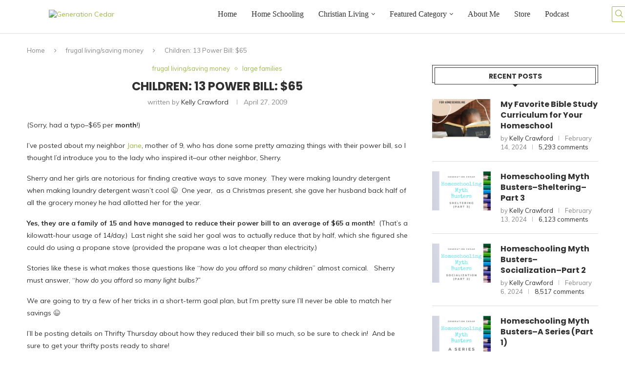

--- FILE ---
content_type: text/html; charset=UTF-8
request_url: https://kellysample.site/children-13-power-bill-65/
body_size: 34271
content:
<!DOCTYPE html>
<html lang="en">
<head>
    <meta charset="UTF-8">
    <meta http-equiv="X-UA-Compatible" content="IE=edge">
    <meta name="viewport" content="width=device-width, initial-scale=1">
    <link rel="profile" href="http://gmpg.org/xfn/11"/>
	        <link rel="shortcut icon" href="http://generationcedar.com/wp-content/uploads/2023/11/P-1.png"
              type="image/x-icon"/>
        <link rel="apple-touch-icon" sizes="180x180" href="http://generationcedar.com/wp-content/uploads/2023/11/P-1.png">
	    <link rel="alternate" type="application/rss+xml" title="Generation Cedar RSS Feed"
          href="https://kellysample.site/feed/"/>
    <link rel="alternate" type="application/atom+xml" title="Generation Cedar Atom Feed"
          href="https://kellysample.site/feed/atom/"/>
    <link rel="pingback" href="https://kellysample.site/xmlrpc.php"/>
    <!--[if lt IE 9]>
	<script src="https://kellysample.site/wp-content/themes/soledad/js/html5.js"></script>
	<![endif]-->
	<title>Children:  13      Power Bill:  $65 &#8211; Generation Cedar</title>
<meta name='robots' content='max-image-preview:large' />
<link rel='dns-prefetch' href='//fonts.googleapis.com' />
<link rel="alternate" type="application/rss+xml" title="Generation Cedar &raquo; Feed" href="https://kellysample.site/feed/" />
<link rel="alternate" type="application/rss+xml" title="Generation Cedar &raquo; Comments Feed" href="https://kellysample.site/comments/feed/" />
<link rel="alternate" type="application/rss+xml" title="Generation Cedar &raquo; Children:  13      Power Bill:  $65 Comments Feed" href="https://kellysample.site/children-13-power-bill-65/feed/" />
<link rel="alternate" title="oEmbed (JSON)" type="application/json+oembed" href="https://kellysample.site/wp-json/oembed/1.0/embed?url=https%3A%2F%2Fkellysample.site%2Fchildren-13-power-bill-65%2F" />
<link rel="alternate" title="oEmbed (XML)" type="text/xml+oembed" href="https://kellysample.site/wp-json/oembed/1.0/embed?url=https%3A%2F%2Fkellysample.site%2Fchildren-13-power-bill-65%2F&#038;format=xml" />
<style id='wp-img-auto-sizes-contain-inline-css' type='text/css'>
img:is([sizes=auto i],[sizes^="auto," i]){contain-intrinsic-size:3000px 1500px}
/*# sourceURL=wp-img-auto-sizes-contain-inline-css */
</style>
<style id='wp-emoji-styles-inline-css' type='text/css'>

	img.wp-smiley, img.emoji {
		display: inline !important;
		border: none !important;
		box-shadow: none !important;
		height: 1em !important;
		width: 1em !important;
		margin: 0 0.07em !important;
		vertical-align: -0.1em !important;
		background: none !important;
		padding: 0 !important;
	}
/*# sourceURL=wp-emoji-styles-inline-css */
</style>
<style id='wp-block-library-inline-css' type='text/css'>
:root{
  --wp-block-synced-color:#7a00df;
  --wp-block-synced-color--rgb:122, 0, 223;
  --wp-bound-block-color:var(--wp-block-synced-color);
  --wp-editor-canvas-background:#ddd;
  --wp-admin-theme-color:#007cba;
  --wp-admin-theme-color--rgb:0, 124, 186;
  --wp-admin-theme-color-darker-10:#006ba1;
  --wp-admin-theme-color-darker-10--rgb:0, 107, 160.5;
  --wp-admin-theme-color-darker-20:#005a87;
  --wp-admin-theme-color-darker-20--rgb:0, 90, 135;
  --wp-admin-border-width-focus:2px;
}
@media (min-resolution:192dpi){
  :root{
    --wp-admin-border-width-focus:1.5px;
  }
}
.wp-element-button{
  cursor:pointer;
}

:root .has-very-light-gray-background-color{
  background-color:#eee;
}
:root .has-very-dark-gray-background-color{
  background-color:#313131;
}
:root .has-very-light-gray-color{
  color:#eee;
}
:root .has-very-dark-gray-color{
  color:#313131;
}
:root .has-vivid-green-cyan-to-vivid-cyan-blue-gradient-background{
  background:linear-gradient(135deg, #00d084, #0693e3);
}
:root .has-purple-crush-gradient-background{
  background:linear-gradient(135deg, #34e2e4, #4721fb 50%, #ab1dfe);
}
:root .has-hazy-dawn-gradient-background{
  background:linear-gradient(135deg, #faaca8, #dad0ec);
}
:root .has-subdued-olive-gradient-background{
  background:linear-gradient(135deg, #fafae1, #67a671);
}
:root .has-atomic-cream-gradient-background{
  background:linear-gradient(135deg, #fdd79a, #004a59);
}
:root .has-nightshade-gradient-background{
  background:linear-gradient(135deg, #330968, #31cdcf);
}
:root .has-midnight-gradient-background{
  background:linear-gradient(135deg, #020381, #2874fc);
}
:root{
  --wp--preset--font-size--normal:16px;
  --wp--preset--font-size--huge:42px;
}

.has-regular-font-size{
  font-size:1em;
}

.has-larger-font-size{
  font-size:2.625em;
}

.has-normal-font-size{
  font-size:var(--wp--preset--font-size--normal);
}

.has-huge-font-size{
  font-size:var(--wp--preset--font-size--huge);
}

.has-text-align-center{
  text-align:center;
}

.has-text-align-left{
  text-align:left;
}

.has-text-align-right{
  text-align:right;
}

.has-fit-text{
  white-space:nowrap !important;
}

#end-resizable-editor-section{
  display:none;
}

.aligncenter{
  clear:both;
}

.items-justified-left{
  justify-content:flex-start;
}

.items-justified-center{
  justify-content:center;
}

.items-justified-right{
  justify-content:flex-end;
}

.items-justified-space-between{
  justify-content:space-between;
}

.screen-reader-text{
  border:0;
  clip-path:inset(50%);
  height:1px;
  margin:-1px;
  overflow:hidden;
  padding:0;
  position:absolute;
  width:1px;
  word-wrap:normal !important;
}

.screen-reader-text:focus{
  background-color:#ddd;
  clip-path:none;
  color:#444;
  display:block;
  font-size:1em;
  height:auto;
  left:5px;
  line-height:normal;
  padding:15px 23px 14px;
  text-decoration:none;
  top:5px;
  width:auto;
  z-index:100000;
}
html :where(.has-border-color){
  border-style:solid;
}

html :where([style*=border-top-color]){
  border-top-style:solid;
}

html :where([style*=border-right-color]){
  border-right-style:solid;
}

html :where([style*=border-bottom-color]){
  border-bottom-style:solid;
}

html :where([style*=border-left-color]){
  border-left-style:solid;
}

html :where([style*=border-width]){
  border-style:solid;
}

html :where([style*=border-top-width]){
  border-top-style:solid;
}

html :where([style*=border-right-width]){
  border-right-style:solid;
}

html :where([style*=border-bottom-width]){
  border-bottom-style:solid;
}

html :where([style*=border-left-width]){
  border-left-style:solid;
}
html :where(img[class*=wp-image-]){
  height:auto;
  max-width:100%;
}
:where(figure){
  margin:0 0 1em;
}

html :where(.is-position-sticky){
  --wp-admin--admin-bar--position-offset:var(--wp-admin--admin-bar--height, 0px);
}

@media screen and (max-width:600px){
  html :where(.is-position-sticky){
    --wp-admin--admin-bar--position-offset:0px;
  }
}

/*# sourceURL=wp-block-library-inline-css */
</style><style id='global-styles-inline-css' type='text/css'>
:root{--wp--preset--aspect-ratio--square: 1;--wp--preset--aspect-ratio--4-3: 4/3;--wp--preset--aspect-ratio--3-4: 3/4;--wp--preset--aspect-ratio--3-2: 3/2;--wp--preset--aspect-ratio--2-3: 2/3;--wp--preset--aspect-ratio--16-9: 16/9;--wp--preset--aspect-ratio--9-16: 9/16;--wp--preset--color--black: #000000;--wp--preset--color--cyan-bluish-gray: #abb8c3;--wp--preset--color--white: #ffffff;--wp--preset--color--pale-pink: #f78da7;--wp--preset--color--vivid-red: #cf2e2e;--wp--preset--color--luminous-vivid-orange: #ff6900;--wp--preset--color--luminous-vivid-amber: #fcb900;--wp--preset--color--light-green-cyan: #7bdcb5;--wp--preset--color--vivid-green-cyan: #00d084;--wp--preset--color--pale-cyan-blue: #8ed1fc;--wp--preset--color--vivid-cyan-blue: #0693e3;--wp--preset--color--vivid-purple: #9b51e0;--wp--preset--gradient--vivid-cyan-blue-to-vivid-purple: linear-gradient(135deg,rgb(6,147,227) 0%,rgb(155,81,224) 100%);--wp--preset--gradient--light-green-cyan-to-vivid-green-cyan: linear-gradient(135deg,rgb(122,220,180) 0%,rgb(0,208,130) 100%);--wp--preset--gradient--luminous-vivid-amber-to-luminous-vivid-orange: linear-gradient(135deg,rgb(252,185,0) 0%,rgb(255,105,0) 100%);--wp--preset--gradient--luminous-vivid-orange-to-vivid-red: linear-gradient(135deg,rgb(255,105,0) 0%,rgb(207,46,46) 100%);--wp--preset--gradient--very-light-gray-to-cyan-bluish-gray: linear-gradient(135deg,rgb(238,238,238) 0%,rgb(169,184,195) 100%);--wp--preset--gradient--cool-to-warm-spectrum: linear-gradient(135deg,rgb(74,234,220) 0%,rgb(151,120,209) 20%,rgb(207,42,186) 40%,rgb(238,44,130) 60%,rgb(251,105,98) 80%,rgb(254,248,76) 100%);--wp--preset--gradient--blush-light-purple: linear-gradient(135deg,rgb(255,206,236) 0%,rgb(152,150,240) 100%);--wp--preset--gradient--blush-bordeaux: linear-gradient(135deg,rgb(254,205,165) 0%,rgb(254,45,45) 50%,rgb(107,0,62) 100%);--wp--preset--gradient--luminous-dusk: linear-gradient(135deg,rgb(255,203,112) 0%,rgb(199,81,192) 50%,rgb(65,88,208) 100%);--wp--preset--gradient--pale-ocean: linear-gradient(135deg,rgb(255,245,203) 0%,rgb(182,227,212) 50%,rgb(51,167,181) 100%);--wp--preset--gradient--electric-grass: linear-gradient(135deg,rgb(202,248,128) 0%,rgb(113,206,126) 100%);--wp--preset--gradient--midnight: linear-gradient(135deg,rgb(2,3,129) 0%,rgb(40,116,252) 100%);--wp--preset--font-size--small: 12px;--wp--preset--font-size--medium: 20px;--wp--preset--font-size--large: 32px;--wp--preset--font-size--x-large: 42px;--wp--preset--font-size--normal: 14px;--wp--preset--font-size--huge: 42px;--wp--preset--spacing--20: 0.44rem;--wp--preset--spacing--30: 0.67rem;--wp--preset--spacing--40: 1rem;--wp--preset--spacing--50: 1.5rem;--wp--preset--spacing--60: 2.25rem;--wp--preset--spacing--70: 3.38rem;--wp--preset--spacing--80: 5.06rem;--wp--preset--shadow--natural: 6px 6px 9px rgba(0, 0, 0, 0.2);--wp--preset--shadow--deep: 12px 12px 50px rgba(0, 0, 0, 0.4);--wp--preset--shadow--sharp: 6px 6px 0px rgba(0, 0, 0, 0.2);--wp--preset--shadow--outlined: 6px 6px 0px -3px rgb(255, 255, 255), 6px 6px rgb(0, 0, 0);--wp--preset--shadow--crisp: 6px 6px 0px rgb(0, 0, 0);}:where(.is-layout-flex){gap: 0.5em;}:where(.is-layout-grid){gap: 0.5em;}body .is-layout-flex{display: flex;}.is-layout-flex{flex-wrap: wrap;align-items: center;}.is-layout-flex > :is(*, div){margin: 0;}body .is-layout-grid{display: grid;}.is-layout-grid > :is(*, div){margin: 0;}:where(.wp-block-columns.is-layout-flex){gap: 2em;}:where(.wp-block-columns.is-layout-grid){gap: 2em;}:where(.wp-block-post-template.is-layout-flex){gap: 1.25em;}:where(.wp-block-post-template.is-layout-grid){gap: 1.25em;}.has-black-color{color: var(--wp--preset--color--black) !important;}.has-cyan-bluish-gray-color{color: var(--wp--preset--color--cyan-bluish-gray) !important;}.has-white-color{color: var(--wp--preset--color--white) !important;}.has-pale-pink-color{color: var(--wp--preset--color--pale-pink) !important;}.has-vivid-red-color{color: var(--wp--preset--color--vivid-red) !important;}.has-luminous-vivid-orange-color{color: var(--wp--preset--color--luminous-vivid-orange) !important;}.has-luminous-vivid-amber-color{color: var(--wp--preset--color--luminous-vivid-amber) !important;}.has-light-green-cyan-color{color: var(--wp--preset--color--light-green-cyan) !important;}.has-vivid-green-cyan-color{color: var(--wp--preset--color--vivid-green-cyan) !important;}.has-pale-cyan-blue-color{color: var(--wp--preset--color--pale-cyan-blue) !important;}.has-vivid-cyan-blue-color{color: var(--wp--preset--color--vivid-cyan-blue) !important;}.has-vivid-purple-color{color: var(--wp--preset--color--vivid-purple) !important;}.has-black-background-color{background-color: var(--wp--preset--color--black) !important;}.has-cyan-bluish-gray-background-color{background-color: var(--wp--preset--color--cyan-bluish-gray) !important;}.has-white-background-color{background-color: var(--wp--preset--color--white) !important;}.has-pale-pink-background-color{background-color: var(--wp--preset--color--pale-pink) !important;}.has-vivid-red-background-color{background-color: var(--wp--preset--color--vivid-red) !important;}.has-luminous-vivid-orange-background-color{background-color: var(--wp--preset--color--luminous-vivid-orange) !important;}.has-luminous-vivid-amber-background-color{background-color: var(--wp--preset--color--luminous-vivid-amber) !important;}.has-light-green-cyan-background-color{background-color: var(--wp--preset--color--light-green-cyan) !important;}.has-vivid-green-cyan-background-color{background-color: var(--wp--preset--color--vivid-green-cyan) !important;}.has-pale-cyan-blue-background-color{background-color: var(--wp--preset--color--pale-cyan-blue) !important;}.has-vivid-cyan-blue-background-color{background-color: var(--wp--preset--color--vivid-cyan-blue) !important;}.has-vivid-purple-background-color{background-color: var(--wp--preset--color--vivid-purple) !important;}.has-black-border-color{border-color: var(--wp--preset--color--black) !important;}.has-cyan-bluish-gray-border-color{border-color: var(--wp--preset--color--cyan-bluish-gray) !important;}.has-white-border-color{border-color: var(--wp--preset--color--white) !important;}.has-pale-pink-border-color{border-color: var(--wp--preset--color--pale-pink) !important;}.has-vivid-red-border-color{border-color: var(--wp--preset--color--vivid-red) !important;}.has-luminous-vivid-orange-border-color{border-color: var(--wp--preset--color--luminous-vivid-orange) !important;}.has-luminous-vivid-amber-border-color{border-color: var(--wp--preset--color--luminous-vivid-amber) !important;}.has-light-green-cyan-border-color{border-color: var(--wp--preset--color--light-green-cyan) !important;}.has-vivid-green-cyan-border-color{border-color: var(--wp--preset--color--vivid-green-cyan) !important;}.has-pale-cyan-blue-border-color{border-color: var(--wp--preset--color--pale-cyan-blue) !important;}.has-vivid-cyan-blue-border-color{border-color: var(--wp--preset--color--vivid-cyan-blue) !important;}.has-vivid-purple-border-color{border-color: var(--wp--preset--color--vivid-purple) !important;}.has-vivid-cyan-blue-to-vivid-purple-gradient-background{background: var(--wp--preset--gradient--vivid-cyan-blue-to-vivid-purple) !important;}.has-light-green-cyan-to-vivid-green-cyan-gradient-background{background: var(--wp--preset--gradient--light-green-cyan-to-vivid-green-cyan) !important;}.has-luminous-vivid-amber-to-luminous-vivid-orange-gradient-background{background: var(--wp--preset--gradient--luminous-vivid-amber-to-luminous-vivid-orange) !important;}.has-luminous-vivid-orange-to-vivid-red-gradient-background{background: var(--wp--preset--gradient--luminous-vivid-orange-to-vivid-red) !important;}.has-very-light-gray-to-cyan-bluish-gray-gradient-background{background: var(--wp--preset--gradient--very-light-gray-to-cyan-bluish-gray) !important;}.has-cool-to-warm-spectrum-gradient-background{background: var(--wp--preset--gradient--cool-to-warm-spectrum) !important;}.has-blush-light-purple-gradient-background{background: var(--wp--preset--gradient--blush-light-purple) !important;}.has-blush-bordeaux-gradient-background{background: var(--wp--preset--gradient--blush-bordeaux) !important;}.has-luminous-dusk-gradient-background{background: var(--wp--preset--gradient--luminous-dusk) !important;}.has-pale-ocean-gradient-background{background: var(--wp--preset--gradient--pale-ocean) !important;}.has-electric-grass-gradient-background{background: var(--wp--preset--gradient--electric-grass) !important;}.has-midnight-gradient-background{background: var(--wp--preset--gradient--midnight) !important;}.has-small-font-size{font-size: var(--wp--preset--font-size--small) !important;}.has-medium-font-size{font-size: var(--wp--preset--font-size--medium) !important;}.has-large-font-size{font-size: var(--wp--preset--font-size--large) !important;}.has-x-large-font-size{font-size: var(--wp--preset--font-size--x-large) !important;}
/*# sourceURL=global-styles-inline-css */
</style>
<style id='core-block-supports-inline-css' type='text/css'>
/**
 * Core styles: block-supports
 */

/*# sourceURL=core-block-supports-inline-css */
</style>

<style id='classic-theme-styles-inline-css' type='text/css'>
/**
 * These rules are needed for backwards compatibility.
 * They should match the button element rules in the base theme.json file.
 */
.wp-block-button__link {
	color: #ffffff;
	background-color: #32373c;
	border-radius: 9999px; /* 100% causes an oval, but any explicit but really high value retains the pill shape. */

	/* This needs a low specificity so it won't override the rules from the button element if defined in theme.json. */
	box-shadow: none;
	text-decoration: none;

	/* The extra 2px are added to size solids the same as the outline versions.*/
	padding: calc(0.667em + 2px) calc(1.333em + 2px);

	font-size: 1.125em;
}

.wp-block-file__button {
	background: #32373c;
	color: #ffffff;
	text-decoration: none;
}

/*# sourceURL=/wp-includes/css/classic-themes.css */
</style>
<link rel='stylesheet' id='tutor-icon-css' href='https://kellysample.site/wp-content/plugins/tutor/assets/css/tutor-icon.min.css?ver=3.9.5' type='text/css' media='all' />
<link rel='stylesheet' id='tutor-css' href='https://kellysample.site/wp-content/plugins/tutor/assets/css/tutor.min.css?ver=3.9.5' type='text/css' media='all' />
<link rel='stylesheet' id='tutor-frontend-css' href='https://kellysample.site/wp-content/plugins/tutor/assets/css/tutor-front.min.css?ver=3.9.5' type='text/css' media='all' />
<style id='tutor-frontend-inline-css' type='text/css'>
.mce-notification.mce-notification-error{display: none !important;}
:root{--tutor-color-primary:#3e64de;--tutor-color-primary-rgb:62, 100, 222;--tutor-color-primary-hover:#395bca;--tutor-color-primary-hover-rgb:57, 91, 202;--tutor-body-color:#212327;--tutor-body-color-rgb:33, 35, 39;--tutor-border-color:#cdcfd5;--tutor-border-color-rgb:205, 207, 213;--tutor-color-gray:#e3e5eb;--tutor-color-gray-rgb:227, 229, 235;}
/*# sourceURL=tutor-frontend-inline-css */
</style>
<link rel='stylesheet' id='penci-fonts-css' href='https://fonts.googleapis.com/css?family=Poppins%3A300%2C300italic%2C400%2C400italic%2C500%2C500italic%2C700%2C700italic%2C800%2C800italic%7CMuli%3A300%2C300italic%2C400%2C400italic%2C500%2C500italic%2C600%2C600italic%2C700%2C700italic%2C800%2C800italic%26subset%3Dlatin%2Ccyrillic%2Ccyrillic-ext%2Cgreek%2Cgreek-ext%2Clatin-ext&#038;display=swap&#038;ver=8.4.4' type='text/css' media='all' />
<link rel='stylesheet' id='penci-main-style-css' href='https://kellysample.site/wp-content/themes/soledad/main.css?ver=8.4.4' type='text/css' media='all' />
<link rel='stylesheet' id='penci-swiper-bundle-css' href='https://kellysample.site/wp-content/themes/soledad/css/swiper-bundle.min.css?ver=8.4.4' type='text/css' media='all' />
<link rel='stylesheet' id='penci-font-awesomeold-css' href='https://kellysample.site/wp-content/themes/soledad/css/font-awesome.4.7.0.swap.min.css?ver=4.7.0' type='text/css' media='all' />
<link rel='stylesheet' id='penci_icon-css' href='https://kellysample.site/wp-content/themes/soledad/css/penci-icon.css?ver=8.4.4' type='text/css' media='all' />
<link rel='stylesheet' id='penci_style-css' href='https://kellysample.site/wp-content/themes/soledad/style.css?ver=8.4.4' type='text/css' media='all' />
<link rel='stylesheet' id='penci_social_counter-css' href='https://kellysample.site/wp-content/themes/soledad/css/social-counter.css?ver=8.4.4' type='text/css' media='all' />
<link rel='stylesheet' id='penci-dark-style-css' href='https://kellysample.site/wp-content/themes/soledad/dark.min.css?ver=8.4.4' type='text/css' media='all' />
<script type="text/javascript" src="https://kellysample.site/wp-includes/js/jquery/jquery.js?ver=3.7.1" id="jquery-core-js"></script>
<script type="text/javascript" src="https://kellysample.site/wp-includes/js/jquery/jquery-migrate.js?ver=3.4.1" id="jquery-migrate-js"></script>
<script type="text/javascript" src="https://kellysample.site/wp-includes/js/dist/development/react-refresh-runtime.js?ver=8f1acdfb845f670b0ef2" id="wp-react-refresh-runtime-js"></script>
<script type="text/javascript" src="https://kellysample.site/wp-includes/js/dist/development/react-refresh-entry.js?ver=a100113810d2b7fe3a75" id="wp-react-refresh-entry-js"></script>
<script type="text/javascript" id="penci-dark-js-extra">
/* <![CDATA[ */
var penci_dark = {"auto_by":"1","darktheme":"","darkmode":""};
//# sourceURL=penci-dark-js-extra
/* ]]> */
</script>
<script type="text/javascript" src="https://kellysample.site/wp-content/themes/soledad/js/darkmode.js?ver=8.4.4" id="penci-dark-js"></script>
<link rel="https://api.w.org/" href="https://kellysample.site/wp-json/" /><link rel="alternate" title="JSON" type="application/json" href="https://kellysample.site/wp-json/wp/v2/posts/1939" /><link rel="EditURI" type="application/rsd+xml" title="RSD" href="https://kellysample.site/xmlrpc.php?rsd" />
<meta name="generator" content="WordPress 6.9" />
<meta name="generator" content="TutorLMS 3.9.5" />
<link rel="canonical" href="https://kellysample.site/children-13-power-bill-65/" />
<link rel='shortlink' href='https://kellysample.site/?p=1939' />
<style id="penci-custom-style" type="text/css">body{ --pcbg-cl: #fff; --pctext-cl: #313131; --pcborder-cl: #dedede; --pcheading-cl: #313131; --pcmeta-cl: #888888; --pcaccent-cl: #6eb48c; --pcbody-font: 'PT Serif', serif; --pchead-font: 'Raleway', sans-serif; --pchead-wei: bold; --pcava_bdr:10px;--pcajs_fvw:470px;--pcajs_fvmw:220px; } .single.penci-body-single-style-5 #header, .single.penci-body-single-style-6 #header, .single.penci-body-single-style-10 #header, .single.penci-body-single-style-5 .pc-wrapbuilder-header, .single.penci-body-single-style-6 .pc-wrapbuilder-header, .single.penci-body-single-style-10 .pc-wrapbuilder-header { --pchd-mg: 40px; } .fluid-width-video-wrapper > div { position: absolute; left: 0; right: 0; top: 0; width: 100%; height: 100%; } .yt-video-place { position: relative; text-align: center; } .yt-video-place.embed-responsive .start-video { display: block; top: 0; left: 0; bottom: 0; right: 0; position: absolute; transform: none; } .yt-video-place.embed-responsive .start-video img { margin: 0; padding: 0; top: 50%; display: inline-block; position: absolute; left: 50%; transform: translate(-50%, -50%); width: 68px; height: auto; } .mfp-bg { top: 0; left: 0; width: 100%; height: 100%; z-index: 9999999; overflow: hidden; position: fixed; background: #0b0b0b; opacity: .8; filter: alpha(opacity=80) } .mfp-wrap { top: 0; left: 0; width: 100%; height: 100%; z-index: 9999999; position: fixed; outline: none !important; -webkit-backface-visibility: hidden } body { --pchead-font: 'Poppins', sans-serif; } body { --pcbody-font: 'Muli', sans-serif; } p{ line-height: 1.8; } #main #bbpress-forums .bbp-login-form fieldset.bbp-form select, #main #bbpress-forums .bbp-login-form .bbp-form input[type="password"], #main #bbpress-forums .bbp-login-form .bbp-form input[type="text"], .penci-login-register input[type="email"], .penci-login-register input[type="text"], .penci-login-register input[type="password"], .penci-login-register input[type="number"], body, textarea, #respond textarea, .widget input[type="text"], .widget input[type="email"], .widget input[type="date"], .widget input[type="number"], .wpcf7 textarea, .mc4wp-form input, #respond input, div.wpforms-container .wpforms-form.wpforms-form input[type=date], div.wpforms-container .wpforms-form.wpforms-form input[type=datetime], div.wpforms-container .wpforms-form.wpforms-form input[type=datetime-local], div.wpforms-container .wpforms-form.wpforms-form input[type=email], div.wpforms-container .wpforms-form.wpforms-form input[type=month], div.wpforms-container .wpforms-form.wpforms-form input[type=number], div.wpforms-container .wpforms-form.wpforms-form input[type=password], div.wpforms-container .wpforms-form.wpforms-form input[type=range], div.wpforms-container .wpforms-form.wpforms-form input[type=search], div.wpforms-container .wpforms-form.wpforms-form input[type=tel], div.wpforms-container .wpforms-form.wpforms-form input[type=text], div.wpforms-container .wpforms-form.wpforms-form input[type=time], div.wpforms-container .wpforms-form.wpforms-form input[type=url], div.wpforms-container .wpforms-form.wpforms-form input[type=week], div.wpforms-container .wpforms-form.wpforms-form select, div.wpforms-container .wpforms-form.wpforms-form textarea, .wpcf7 input, form.pc-searchform input.search-input, ul.homepage-featured-boxes .penci-fea-in h4, .widget.widget_categories ul li span.category-item-count, .about-widget .about-me-heading, .widget ul.side-newsfeed li .side-item .side-item-text .side-item-meta { font-weight: normal } .penci-hide-tagupdated{ display: none !important; } body { --pchead-wei: 600; } .featured-area .penci-image-holder, .featured-area .penci-slider4-overlay, .featured-area .penci-slide-overlay .overlay-link, .featured-style-29 .featured-slider-overlay, .penci-slider38-overlay{ border-radius: ; -webkit-border-radius: ; } .penci-featured-content-right:before{ border-top-right-radius: ; border-bottom-right-radius: ; } .penci-flat-overlay .penci-slide-overlay .penci-mag-featured-content:before{ border-bottom-left-radius: ; border-bottom-right-radius: ; } .container-single .post-image{ border-radius: ; -webkit-border-radius: ; } .penci-mega-thumbnail .penci-image-holder{ border-radius: ; -webkit-border-radius: ; } #logo a { max-width:300px; width: 100%; } @media only screen and (max-width: 960px) and (min-width: 768px){ #logo img{ max-width: 100%; } } @media only screen and (min-width: 1170px){.inner-header #logo img{ width: auto; height:300px; }} @media only screen and (max-width: 479px){ .inner-header #logo img{ width: auto; height:100px; } } body{ --pcaccent-cl: #9cb84a; } .penci-menuhbg-toggle:hover .lines-button:after, .penci-menuhbg-toggle:hover .penci-lines:before, .penci-menuhbg-toggle:hover .penci-lines:after,.tags-share-box.tags-share-box-s2 .post-share-plike,.penci-video_playlist .penci-playlist-title,.pencisc-column-2.penci-video_playlist .penci-video-nav .playlist-panel-item, .pencisc-column-1.penci-video_playlist .penci-video-nav .playlist-panel-item,.penci-video_playlist .penci-custom-scroll::-webkit-scrollbar-thumb, .pencisc-button, .post-entry .pencisc-button, .penci-dropcap-box, .penci-dropcap-circle, .penci-login-register input[type="submit"]:hover, .penci-ld .penci-ldin:before, .penci-ldspinner > div{ background: #9cb84a; } a, .post-entry .penci-portfolio-filter ul li a:hover, .penci-portfolio-filter ul li a:hover, .penci-portfolio-filter ul li.active a, .post-entry .penci-portfolio-filter ul li.active a, .penci-countdown .countdown-amount, .archive-box h1, .post-entry a, .container.penci-breadcrumb span a:hover,.container.penci-breadcrumb a:hover, .post-entry blockquote:before, .post-entry blockquote cite, .post-entry blockquote .author, .wpb_text_column blockquote:before, .wpb_text_column blockquote cite, .wpb_text_column blockquote .author, .penci-pagination a:hover, ul.penci-topbar-menu > li a:hover, div.penci-topbar-menu > ul > li a:hover, .penci-recipe-heading a.penci-recipe-print,.penci-review-metas .penci-review-btnbuy, .main-nav-social a:hover, .widget-social .remove-circle a:hover i, .penci-recipe-index .cat > a.penci-cat-name, #bbpress-forums li.bbp-body ul.forum li.bbp-forum-info a:hover, #bbpress-forums li.bbp-body ul.topic li.bbp-topic-title a:hover, #bbpress-forums li.bbp-body ul.forum li.bbp-forum-info .bbp-forum-content a, #bbpress-forums li.bbp-body ul.topic p.bbp-topic-meta a, #bbpress-forums .bbp-breadcrumb a:hover, #bbpress-forums .bbp-forum-freshness a:hover, #bbpress-forums .bbp-topic-freshness a:hover, #buddypress ul.item-list li div.item-title a, #buddypress ul.item-list li h4 a, #buddypress .activity-header a:first-child, #buddypress .comment-meta a:first-child, #buddypress .acomment-meta a:first-child, div.bbp-template-notice a:hover, .penci-menu-hbg .menu li a .indicator:hover, .penci-menu-hbg .menu li a:hover, #sidebar-nav .menu li a:hover, .penci-rlt-popup .rltpopup-meta .rltpopup-title:hover, .penci-video_playlist .penci-video-playlist-item .penci-video-title:hover, .penci_list_shortcode li:before, .penci-dropcap-box-outline, .penci-dropcap-circle-outline, .penci-dropcap-regular, .penci-dropcap-bold{ color: #9cb84a; } .penci-home-popular-post ul.slick-dots li button:hover, .penci-home-popular-post ul.slick-dots li.slick-active button, .post-entry blockquote .author span:after, .error-image:after, .error-404 .go-back-home a:after, .penci-header-signup-form, .woocommerce span.onsale, .woocommerce #respond input#submit:hover, .woocommerce a.button:hover, .woocommerce button.button:hover, .woocommerce input.button:hover, .woocommerce nav.woocommerce-pagination ul li span.current, .woocommerce div.product .entry-summary div[itemprop="description"]:before, .woocommerce div.product .entry-summary div[itemprop="description"] blockquote .author span:after, .woocommerce div.product .woocommerce-tabs #tab-description blockquote .author span:after, .woocommerce #respond input#submit.alt:hover, .woocommerce a.button.alt:hover, .woocommerce button.button.alt:hover, .woocommerce input.button.alt:hover, .pcheader-icon.shoping-cart-icon > a > span, #penci-demobar .buy-button, #penci-demobar .buy-button:hover, .penci-recipe-heading a.penci-recipe-print:hover,.penci-review-metas .penci-review-btnbuy:hover, .penci-review-process span, .penci-review-score-total, #navigation.menu-style-2 ul.menu ul.sub-menu:before, #navigation.menu-style-2 .menu ul ul.sub-menu:before, .penci-go-to-top-floating, .post-entry.blockquote-style-2 blockquote:before, #bbpress-forums #bbp-search-form .button, #bbpress-forums #bbp-search-form .button:hover, .wrapper-boxed .bbp-pagination-links span.current, #bbpress-forums #bbp_reply_submit:hover, #bbpress-forums #bbp_topic_submit:hover,#main .bbp-login-form .bbp-submit-wrapper button[type="submit"]:hover, #buddypress .dir-search input[type=submit], #buddypress .groups-members-search input[type=submit], #buddypress button:hover, #buddypress a.button:hover, #buddypress a.button:focus, #buddypress input[type=button]:hover, #buddypress input[type=reset]:hover, #buddypress ul.button-nav li a:hover, #buddypress ul.button-nav li.current a, #buddypress div.generic-button a:hover, #buddypress .comment-reply-link:hover, #buddypress input[type=submit]:hover, #buddypress div.pagination .pagination-links .current, #buddypress div.item-list-tabs ul li.selected a, #buddypress div.item-list-tabs ul li.current a, #buddypress div.item-list-tabs ul li a:hover, #buddypress table.notifications thead tr, #buddypress table.notifications-settings thead tr, #buddypress table.profile-settings thead tr, #buddypress table.profile-fields thead tr, #buddypress table.wp-profile-fields thead tr, #buddypress table.messages-notices thead tr, #buddypress table.forum thead tr, #buddypress input[type=submit] { background-color: #9cb84a; } .penci-pagination ul.page-numbers li span.current, #comments_pagination span { color: #fff; background: #9cb84a; border-color: #9cb84a; } .footer-instagram h4.footer-instagram-title > span:before, .woocommerce nav.woocommerce-pagination ul li span.current, .penci-pagination.penci-ajax-more a.penci-ajax-more-button:hover, .penci-recipe-heading a.penci-recipe-print:hover,.penci-review-metas .penci-review-btnbuy:hover, .home-featured-cat-content.style-14 .magcat-padding:before, .wrapper-boxed .bbp-pagination-links span.current, #buddypress .dir-search input[type=submit], #buddypress .groups-members-search input[type=submit], #buddypress button:hover, #buddypress a.button:hover, #buddypress a.button:focus, #buddypress input[type=button]:hover, #buddypress input[type=reset]:hover, #buddypress ul.button-nav li a:hover, #buddypress ul.button-nav li.current a, #buddypress div.generic-button a:hover, #buddypress .comment-reply-link:hover, #buddypress input[type=submit]:hover, #buddypress div.pagination .pagination-links .current, #buddypress input[type=submit], form.pc-searchform.penci-hbg-search-form input.search-input:hover, form.pc-searchform.penci-hbg-search-form input.search-input:focus, .penci-dropcap-box-outline, .penci-dropcap-circle-outline { border-color: #9cb84a; } .woocommerce .woocommerce-error, .woocommerce .woocommerce-info, .woocommerce .woocommerce-message { border-top-color: #9cb84a; } .penci-slider ol.penci-control-nav li a.penci-active, .penci-slider ol.penci-control-nav li a:hover, .penci-related-carousel .penci-owl-dot.active span, .penci-owl-carousel-slider .penci-owl-dot.active span{ border-color: #9cb84a; background-color: #9cb84a; } .woocommerce .woocommerce-message:before, .woocommerce form.checkout table.shop_table .order-total .amount, .woocommerce ul.products li.product .price ins, .woocommerce ul.products li.product .price, .woocommerce div.product p.price ins, .woocommerce div.product span.price ins, .woocommerce div.product p.price, .woocommerce div.product .entry-summary div[itemprop="description"] blockquote:before, .woocommerce div.product .woocommerce-tabs #tab-description blockquote:before, .woocommerce div.product .entry-summary div[itemprop="description"] blockquote cite, .woocommerce div.product .entry-summary div[itemprop="description"] blockquote .author, .woocommerce div.product .woocommerce-tabs #tab-description blockquote cite, .woocommerce div.product .woocommerce-tabs #tab-description blockquote .author, .woocommerce div.product .product_meta > span a:hover, .woocommerce div.product .woocommerce-tabs ul.tabs li.active, .woocommerce ul.cart_list li .amount, .woocommerce ul.product_list_widget li .amount, .woocommerce table.shop_table td.product-name a:hover, .woocommerce table.shop_table td.product-price span, .woocommerce table.shop_table td.product-subtotal span, .woocommerce-cart .cart-collaterals .cart_totals table td .amount, .woocommerce .woocommerce-info:before, .woocommerce div.product span.price, .penci-container-inside.penci-breadcrumb span a:hover,.penci-container-inside.penci-breadcrumb a:hover { color: #9cb84a; } .standard-content .penci-more-link.penci-more-link-button a.more-link, .penci-readmore-btn.penci-btn-make-button a, .penci-featured-cat-seemore.penci-btn-make-button a{ background-color: #9cb84a; color: #fff; } .penci-vernav-toggle:before{ border-top-color: #9cb84a; color: #fff; } #penci-login-popup:before{ opacity: ; } .penci-header-signup-form { padding-top: px; padding-bottom: px; } .penci-slide-overlay .overlay-link, .penci-slider38-overlay, .penci-flat-overlay .penci-slide-overlay .penci-mag-featured-content:before, .slider-40-wrapper .list-slider-creative .item-slider-creative .img-container:before { opacity: ; } .penci-item-mag:hover .penci-slide-overlay .overlay-link, .featured-style-38 .item:hover .penci-slider38-overlay, .penci-flat-overlay .penci-item-mag:hover .penci-slide-overlay .penci-mag-featured-content:before { opacity: ; } .penci-featured-content .featured-slider-overlay { opacity: ; } .slider-40-wrapper .list-slider-creative .item-slider-creative:hover .img-container:before { opacity:; } .featured-style-29 .featured-slider-overlay { opacity: ; } .penci-grid li.typography-style .overlay-typography { opacity: ; } .penci-grid li.typography-style:hover .overlay-typography { opacity: ; } .penci-user-logged-in .penci-user-action-links a, .penci-login-register input[type="submit"], .widget input[type="submit"], .widget button[type="submit"], .contact-form input[type=submit], #respond #submit, .wpcf7 input[type="submit"], .widget_wysija input[type="submit"], div.wpforms-container .wpforms-form.wpforms-form input[type=submit], div.wpforms-container .wpforms-form.wpforms-form button[type=submit], div.wpforms-container .wpforms-form.wpforms-form .wpforms-page-button, .mc4wp-form input[type=submit]{ background-color: #9cb84a; } .pcdark-mode .penci-user-logged-in .penci-user-action-links a, .pcdark-mode .penci-login-register input[type="submit"], .pcdark-mode .widget input[type="submit"], .pcdark-mode .widget button[type="submit"], .pcdark-mode .contact-form input[type=submit], .pcdark-mode #respond #submit, .pcdark-mode .wpcf7 input[type="submit"], .pcdark-mode .widget_wysija input[type="submit"], .pcdark-mode div.wpforms-container .wpforms-form.wpforms-form input[type=submit], .pcdark-mode div.wpforms-container .wpforms-form.wpforms-form button[type=submit], .pcdark-mode div.wpforms-container .wpforms-form.wpforms-form .wpforms-page-button, .pcdark-mode .mc4wp-form input[type=submit]{ background-color: #9cb84a; } .home-featured-cat-content .mag-photo .mag-overlay-photo { opacity: ; } .home-featured-cat-content .mag-photo:hover .mag-overlay-photo { opacity: ; } .inner-item-portfolio:hover .penci-portfolio-thumbnail a:after { opacity: ; } @media only screen and (max-width: 1500px) and (min-width: 961px) { .penci-vernav-enable .container { max-width: 100%; max-width: calc(100% - 30px); } .penci-vernav-enable .container.home-featured-boxes{ display: block; } .penci-vernav-enable .container.home-featured-boxes:before, .penci-vernav-enable .container.home-featured-boxes:after{ content: ""; display: table; clear: both; } } .penci_header.penci-header-builder.main-builder-header{}.penci-header-image-logo,.penci-header-text-logo{--pchb-logo-title-fw:bold;--pchb-logo-title-fs:normal;--pchb-logo-slogan-fw:bold;--pchb-logo-slogan-fs:normal;}.pc-logo-desktop.penci-header-image-logo img{max-width:240px;max-height:300px;}@media only screen and (max-width: 767px){.penci_navbar_mobile .penci-header-image-logo img{}}.penci_builder_sticky_header_desktop .penci-header-image-logo img{}.penci_navbar_mobile .penci-header-text-logo{--pchb-m-logo-title-fw:bold;--pchb-m-logo-title-fs:normal;--pchb-m-logo-slogan-fw:bold;--pchb-m-logo-slogan-fs:normal;}.penci_navbar_mobile .penci-header-image-logo img{max-width:150px;max-height:200px;}.penci_navbar_mobile .sticky-enable .penci-header-image-logo img{}.pb-logo-sidebar-mobile{--pchb-logo-sm-title-fw:bold;--pchb-logo-sm-title-fs:normal;--pchb-logo-sm-slogan-fw:bold;--pchb-logo-sm-slogan-fs:normal;}.pc-builder-element.pb-logo-sidebar-mobile img{max-width:250px;max-height:150px;}.pc-logo-sticky{}.pc-builder-element.pc-logo-sticky.pc-logo img{}.pc-builder-element.pc-main-menu{--pchb-main-menu-font:'Georgia';--pchb-main-menu-fw:500;--pchb-main-menu-fs:16px;--pchb-main-menu-fs_l2:14px;--pchb-main-menu-tt: none;}.pc-builder-element.pc-second-menu{--pchb-second-menu-fs:12px;--pchb-second-menu-fs_l2:12px;}.pc-builder-element.pc-third-menu{--pchb-third-menu-fs:12px;--pchb-third-menu-fs_l2:12px;}.penci-builder.penci-builder-button.button-1{margin-right: 80px;padding-top: 8px;padding-right: 15px;padding-bottom: 8px;padding-left: 15px;border-top-left-radius: 4px;border-top-right-radius: 4px;border-bottom-right-radius: 4px;border-bottom-left-radius: 4px;background-color:#9cb84a;color:#ffffff;}.penci-builder.penci-builder-button.button-1:hover{border-color:#9cb84a;background-color:#111111;color:#ffffff;}.penci-builder.penci-builder-button.button-2{}.penci-builder.penci-builder-button.button-2:hover{}.penci-builder.penci-builder-button.button-3{}.penci-builder.penci-builder-button.button-3:hover{}.penci-builder.penci-builder-button.button-mobile-1{}.penci-builder.penci-builder-button.button-mobile-1:hover{}.penci-builder.penci-builder-button.button-2{}.penci-builder.penci-builder-button.button-2:hover{}.penci-builder-mobile-sidebar-nav.penci-menu-hbg{border-width:0;border-style:solid;}.pc-builder-menu.pc-dropdown-menu{--pchb-dd-fn:'Georgia';--pchb-dd-fw:500;--pchb-dd-lv1:14px;--pchb-dd-lv2:13px;}.pc-builder-menu.pc-dropdown-menu .menu li a{text-transform: none;}.penci-header-builder .pc-builder-element.pc-logo{margin-right: 0px;padding-left: 20px;}.penci-header-builder .pc-builder-element.pc-builder-menu{margin-left: 10px;}.penci-header-builder .pc-builder-element.penci-top-search{margin-right: 15px;padding-right: 0px;}.penci-mobile-midbar{padding-top: 0px;padding-right: 16px;padding-bottom: 0px;padding-left: 16px;border-bottom-width: 1px;}.penci_builder_sticky_header_desktop,{margin-right: 80px;margin-left: 80px;}.penci-builder-element.vertical-line-1{margin-top:0px;margin-right: 0px;margin-bottom: 0px;margin-left: 0px;}.pc-builder-element.penci-top-search .search-click{padding-top: 6px;padding-right: 4px;padding-bottom: 6px;padding-left: 4px;border-top-width: 1px;border-right-width: 1px;border-bottom-width: 1px;border-left-width: 1px;border-top-left-radius: 2px;border-top-right-radius: 2px;border-bottom-right-radius: 2px;border-bottom-left-radius: 2px;}.penci-builder-mobile-sidebar-nav .penci-builder-element.penci-html-ads-mobile{}.pc-builder-element.pc-main-menu .navigation .menu > li > a:hover,.pc-builder-element.pc-main-menu .navigation .menu > li:hover > a,.pc-builder-element.pc-main-menu .navigation ul.menu ul.sub-menu a:hover{color:#9cb84a}.pc-builder-element.pc-main-menu .navigation .menu li.current-menu-item > a,.pc-builder-element.pc-main-menu .navigation .menu > li.current_page_item > a,.pc-builder-element.pc-main-menu .navigation .menu > li.current-menu-ancestor > a,.pc-builder-element.pc-main-menu .navigation .menu > li.current-menu-item > a{color:#9cb84a}.pc-builder-element.pc-main-menu .navigation ul.menu ul.sub-menu li a:hover{color:#66a571}.pc-builder-element.pc-main-menu .navigation .menu .sub-menu li.current-menu-item > a,.pc-builder-element.pc-main-menu .navigation .menu .sub-menu > li.current_page_item > a,.pc-builder-element.pc-main-menu .navigation .menu .sub-menu > li.current-menu-ancestor > a,.pc-builder-element.pc-main-menu .navigation .menu .sub-menu > li.current-menu-item > a{color:#66a571}.pc-builder-element.pc-builder-menu.pc-main-menu .navigation .penci-megamenu:not(.penci-block-mega) .penci-mega-child-categories a.cat-active, .pc-builder-element.pc-builder-menu.pc-main-menu .navigation .menu .penci-megamenu:not(.penci-block-mega) .penci-mega-child-categories a:hover, .pc-builder-element.pc-builder-menu.pc-main-menu .navigation .menu .penci-megamenu:not(.penci-block-mega) .penci-mega-latest-posts .penci-mega-post .post-mega-title a:hover{color:#66a571}.pc-builder-element.pc-builder-menu.pc-main-menu .navigation .penci-megamenu:not(.penci-block-mega) .penci-mega-thumbnail .mega-cat-name{background-color:#66a571}.pc-search-form-sidebar form.pc-searchform i, .penci-builder-element.pc-search-form.search-style-icon-button.pc-search-form-sidebar .searchsubmit,.penci-builder-element.pc-search-form.search-style-text-button.pc-search-form-sidebar .searchsubmit{color:#ffffff}.penci-builder-element.pc-search-form.search-style-icon-button.pc-search-form-sidebar .searchsubmit:hover,.penci-builder-element.pc-search-form.search-style-text-button.pc-search-form-sidebar .searchsubmit:hover{background-color:#151515}body:not(.rtl) .penci-builder-element.desktop-social .inner-header-social a{margin-right:5px}body.rtl .penci-builder-element.desktop-social .inner-header-social a{margin-left:5px}.penci-builder-element.pc-search-form-sidebar form.pc-searchform input.search-input{padding-left:12px}.penci-builder-element.pc-search-form-sidebar form.pc-searchform input.search-input{padding-right:8px}.penci-builder-button.button-1{font-size:14px}.pc-builder-menu.pc-dropdown-menu .menu li a{color:#151515}.pc-builder-menu.pc-dropdown-menu .menu li a:hover,.pc-builder-menu.pc-dropdown-menu .menu > li.current_page_item > a{color:#6eb48c}.penci-builder.penci-builder-button.button-1{font-family:'Verdana', sans-serif}.penci-builder.penci-builder-button.button-1{font-weight:500}.penci-builder.penci-builder-button.button-1{font-style:normal}.pc-builder-element.penci-top-search a i{font-size:16px}.penci-desktop-topbar .container.container-custom{width:1440px}.penci_builder_sticky_header_desktop{border-style:solid}.penci_builder_sticky_header_desktop.container.container-custom{max-width:1px}.penci-builder-element.penci-topbar-trending{max-width:420px}.penci-builder-element.pc-search-form-sidebar{--pcs-s-txt-cl:#151515}.penci_header.main-builder-header{border-style:solid}.navigation .button-menu-mobile{color:#151515}.navigation .button-menu-mobile svg{fill:#151515}.navigation .button-menu-mobile:hover{color:#6eb48c}.navigation .button-menu-mobile:hover svg{fill:#6eb48c}.header-search-style-showup .pc-wrapbuilder-header .show-search form.pc-searchform input.search-input,.header-search-style-overlay .pc-wrapbuilder-header .show-search form.pc-searchform input.search-input{font-size:14px}.penci-builder-element.penci-html-ads-mobile{color:#151515}.penci-builder-element.penci-html-ads-mobile a{color:#81d742}.penci-builder-element.penci-html-ads-mobile,.penci-builder-element.penci-html-ads-mobile *{font-size:15px}.penci-builder-element.pc-search-form-sidebar form.pc-searchform input.search-input{font-size:14px}.pc-builder-element.pc-logo.pb-logo-mobile{}.pc-header-element.penci-topbar-social .pclogin-item a{}.pc-header-element.penci-topbar-social-mobile .pclogin-item a{}body.penci-header-preview-layout .wrapper-boxed{min-height:1500px}.penci_header_overlap .penci-desktop-topblock,.penci-desktop-topblock{border-width:0;border-style:solid;max-height:10;}.penci_header_overlap .penci-desktop-topbar,.penci-desktop-topbar{border-width:0;border-color:#dedede;border-style:solid;max-height:200;padding-top: 0px;padding-right: 80px;padding-bottom: 10px;padding-left: 80px;border-bottom-width: 1px;}.penci_header_overlap .penci-desktop-midbar,.penci-desktop-midbar{border-width:0;}.penci_header_overlap .penci-desktop-bottombar,.penci-desktop-bottombar{border-width:0;}.penci_header_overlap .penci-desktop-bottomblock,.penci-desktop-bottomblock{border-width:0;}.penci_header_overlap .penci-sticky-top,.penci-sticky-top{border-width:0;border-style:solid;}.penci_header_overlap .penci-sticky-mid,.penci-sticky-mid{border-width:0;}.penci_header_overlap .penci-sticky-bottom,.penci-sticky-bottom{border-width:0;}.penci_header_overlap .penci-mobile-topbar,.penci-mobile-topbar{border-width:0;}.penci_header_overlap .penci-mobile-midbar,.penci-mobile-midbar{border-width:0;border-color:#dedede;border-style:solid;padding-top: 0px;padding-right: 16px;padding-bottom: 0px;padding-left: 16px;border-bottom-width: 1px;}.penci_header_overlap .penci-mobile-bottombar,.penci-mobile-bottombar{border-width:0;} body { --pcdm_btnbg: rgba(0, 0, 0, .1); --pcdm_btnd: #666; --pcdm_btndbg: #fff; --pcdm_btnn: var(--pctext-cl); --pcdm_btnnbg: var(--pcbg-cl); } body.pcdm-enable { --pcbg-cl: #000000; --pcbg-l-cl: #1a1a1a; --pcbg-d-cl: #000000; --pctext-cl: #fff; --pcborder-cl: #313131; --pcborders-cl: #3c3c3c; --pcheading-cl: rgba(255,255,255,0.9); --pcmeta-cl: #999999; --pcl-cl: #fff; --pclh-cl: #9cb84a; --pcaccent-cl: #9cb84a; background-color: var(--pcbg-cl); color: var(--pctext-cl); } body.pcdark-df.pcdm-enable.pclight-mode { --pcbg-cl: #fff; --pctext-cl: #313131; --pcborder-cl: #dedede; --pcheading-cl: #313131; --pcmeta-cl: #888888; --pcaccent-cl: #9cb84a; }</style><script>
var penciBlocksArray=[];
var portfolioDataJs = portfolioDataJs || [];var PENCILOCALCACHE = {};
		(function () {
				"use strict";
		
				PENCILOCALCACHE = {
					data: {},
					remove: function ( ajaxFilterItem ) {
						delete PENCILOCALCACHE.data[ajaxFilterItem];
					},
					exist: function ( ajaxFilterItem ) {
						return PENCILOCALCACHE.data.hasOwnProperty( ajaxFilterItem ) && PENCILOCALCACHE.data[ajaxFilterItem] !== null;
					},
					get: function ( ajaxFilterItem ) {
						return PENCILOCALCACHE.data[ajaxFilterItem];
					},
					set: function ( ajaxFilterItem, cachedData ) {
						PENCILOCALCACHE.remove( ajaxFilterItem );
						PENCILOCALCACHE.data[ajaxFilterItem] = cachedData;
					}
				};
			}
		)();function penciBlock() {
		    this.atts_json = '';
		    this.content = '';
		}</script>
<script type="application/ld+json">{
    "@context": "https:\/\/schema.org\/",
    "@type": "organization",
    "@id": "#organization",
    "logo": {
        "@type": "ImageObject",
        "url": "http:\/\/generationcedar.com\/wp-content\/uploads\/2023\/11\/GENERATION-CEDAR-logo-2.png"
    },
    "url": "https:\/\/kellysample.site\/",
    "name": "Generation Cedar",
    "description": "Growing the next generation, rooted in Christ."
}</script><script type="application/ld+json">{
    "@context": "https:\/\/schema.org\/",
    "@type": "WebSite",
    "name": "Generation Cedar",
    "alternateName": "Growing the next generation, rooted in Christ.",
    "url": "https:\/\/kellysample.site\/"
}</script><script type="application/ld+json">{
    "@context": "https:\/\/schema.org\/",
    "@type": "BlogPosting",
    "headline": "Children:  13      Power Bill:  $65",
    "description": "(Sorry, had a typo&#8211;$65 per month!) I&#8217;ve posted about my neighbor Jane, mother of 9, who has done some pretty amazing things with their power bill, so I thought I&#8217;d&hellip;",
    "datePublished": "2009-04-27",
    "datemodified": "2009-04-27",
    "mainEntityOfPage": "https:\/\/kellysample.site\/children-13-power-bill-65\/",
    "image": {
        "@type": "ImageObject",
        "url": "https:\/\/kellysample.site\/wp-content\/themes\/soledad\/images\/no-image.jpg"
    },
    "publisher": {
        "@type": "Organization",
        "name": "Generation Cedar",
        "logo": {
            "@type": "ImageObject",
            "url": "http:\/\/generationcedar.com\/wp-content\/uploads\/2023\/11\/GENERATION-CEDAR-logo-2.png"
        }
    },
    "author": {
        "@type": "Person",
        "@id": "#person-KellyCrawford",
        "name": "Kelly Crawford",
        "url": "https:\/\/kellysample.site\/author\/admin\/"
    }
}</script><script type="application/ld+json">{
    "@context": "https:\/\/schema.org\/",
    "@type": "BreadcrumbList",
    "itemListElement": [
        {
            "@type": "ListItem",
            "position": 1,
            "item": {
                "@id": "https:\/\/kellysample.site",
                "name": "Home"
            }
        },
        {
            "@type": "ListItem",
            "position": 2,
            "item": {
                "@id": "https:\/\/kellysample.site\/category\/frugal-livingsaving-money\/",
                "name": "frugal living\/saving money"
            }
        },
        {
            "@type": "ListItem",
            "position": 3,
            "item": {
                "@id": "https:\/\/kellysample.site\/children-13-power-bill-65\/",
                "name": "Children:  13      Power Bill:  $65"
            }
        }
    ]
}</script><link rel="icon" href="http://generationcedar.com/wp-content/uploads/2023/11/P-1.png" sizes="32x32" />
<link rel="icon" href="http://generationcedar.com/wp-content/uploads/2023/11/P-1.png" sizes="192x192" />
<link rel="apple-touch-icon" href="http://generationcedar.com/wp-content/uploads/2023/11/P-1.png" />
<meta name="msapplication-TileImage" content="http://generationcedar.com/wp-content/uploads/2023/11/P-1.png" />
</head>

<body class="wp-singular post-template-default single single-post postid-1939 single-format-standard wp-custom-logo wp-theme-soledad tutor-lms soledad-ver-8-4-4 pclight-mode pcmn-drdw-style-slide_down pchds-showup">
<div id="soledad_wrapper" class="wrapper-boxed header-style-header-1 header-search-style-showup">
	<div class="penci-header-wrap pc-wrapbuilder-header"><div class="pc-wrapbuilder-header-inner">
	    <div class="penci_header penci-header-builder penci_builder_sticky_header_desktop shadow-enable">
        <div class="penci_container">
            <div class="penci_stickybar penci_navbar">
				<div class="penci-desktop-sticky-top penci-sticky-top pcmiddle-center pc-hasel">
    <div class="container container-fullwidth">
        <div class="penci_nav_row">
			
                <div class="penci_nav_col penci_nav_left penci_nav_alignleft">

					    <div class="pc-builder-element pc-logo pc-logo-desktop penci-header-image-logo ">
        <a href="https://kellysample.site/">
            <img class="penci-mainlogo penci-limg pclogo-cls"                  src="http://generationcedar.com/wp-content/uploads/2023/11/GENERATION-CEDAR-logo-2.png"
                 alt="Generation Cedar"
                 width="500"
                 height="500">
			        </a>
    </div>

                </div>

				
                <div class="penci_nav_col penci_nav_center penci_nav_aligncenter">

					    <div class="pc-builder-element pc-builder-menu pc-main-menu">
        <nav class="navigation menu-style-1 no-class menu-item-normal " role="navigation"
		     itemscope
             itemtype="https://schema.org/SiteNavigationElement">
			<ul id="menu-main-header-menu" class="menu"><li id="menu-item-29528" class="menu-item menu-item-type-custom menu-item-object-custom ajax-mega-menu menu-item-29528"><a href="https://generationcedar.com/" onClick="return true">Home</a></li>
<li id="menu-item-29537" class="menu-item menu-item-type-taxonomy menu-item-object-category ajax-mega-menu menu-item-29537"><a href="https://kellysample.site/category/homeschooling/" onClick="return true">Home Schooling</a></li>
<li id="menu-item-29635" class="menu-item menu-item-type-taxonomy menu-item-object-category ajax-mega-menu penci-megapos-flexible penci-mega-menu menu-item-29635"><a href="https://kellysample.site/category/christian-living/" onClick="return true">Christian Living</a>
<ul class="sub-menu">
	<li id="menu-item-0" class="menu-item-0"><div class="penci-megamenu  normal-cat-menu penc-menu-29635">		
        <div class="penci-content-megamenu">
            <div class="penci-mega-latest-posts col-mn-5 mega-row-1">
				                    <div class="penci-mega-row penci-mega-8 row-active">
						                                <div class="penci-mega-post">

                                    <div class="penci-mega-thumbnail">
																				                                            <span class="mega-cat-name">
									                                        <a href="https://kellysample.site/category/abortion/">
											abortion										</a>
																	</span>
																				                                            <a class="penci-image-holder"
                                               style="background-image: url('https://kellysample.site/wp-content/uploads/2019/01/5-reasons-the-abortion-argument-fails.png')"
                                               href="https://kellysample.site/5-reasons-the-abortion-argument-fails-and-how-you-can-save-lives/"
                                               title="5 Reasons the Abortion Argument Fails (And How You Can Save Lives)">
																								                                            </a>
                                    </div>
                                    <div class="penci-mega-meta">
                                        <h3 class="post-mega-title">
                                            <a href="https://kellysample.site/5-reasons-the-abortion-argument-fails-and-how-you-can-save-lives/"
                                               title="5 Reasons the Abortion Argument Fails (And How You Can Save Lives)">5 Reasons the Abortion Argument Fails (And How...</a>
                                        </h3>
										                                            <p class="penci-mega-date"><time class="entry-date published" datetime="2019-01-28T18:44:08-05:00">January 28, 2019</time></p>
										                                    </div>
                                </div>
							                                <div class="penci-mega-post">

                                    <div class="penci-mega-thumbnail">
																				                                            <span class="mega-cat-name">
									                                        <a href="https://kellysample.site/category/abortion/">
											abortion										</a>
																	</span>
																				                                            <a class="penci-image-holder"
                                               style="background-image: url('https://kellysample.site/wp-content/uploads/2015/07/Dear-Planned-Parenthood-Stop-Betraying-Women.jpg')"
                                               href="https://kellysample.site/dear-planned-parenthood-stop-betraying-women/"
                                               title="Dear Planned Parenthood: Stop. Betraying. Women. (And Claiming that Feminism Cares For Them.)">
																								                                            </a>
                                    </div>
                                    <div class="penci-mega-meta">
                                        <h3 class="post-mega-title">
                                            <a href="https://kellysample.site/dear-planned-parenthood-stop-betraying-women/"
                                               title="Dear Planned Parenthood: Stop. Betraying. Women. (And Claiming that Feminism Cares For Them.)">Dear Planned Parenthood: Stop. Betraying. Women. (And Claiming...</a>
                                        </h3>
										                                            <p class="penci-mega-date"><time class="entry-date published" datetime="2015-07-30T12:04:34-04:00">July 30, 2015</time></p>
										                                    </div>
                                </div>
							                                <div class="penci-mega-post">

                                    <div class="penci-mega-thumbnail">
																				                                            <span class="mega-cat-name">
									                                        <a href="https://kellysample.site/category/abortion/">
											abortion										</a>
																	</span>
																				                                            <a class="penci-image-holder"
                                               style="background-image: url('https://kellysample.site/wp-content/uploads/2015/03/Abortion-You-Dont-Love-Women.jpg')"
                                               href="https://kellysample.site/abortion-dont-love-women/"
                                               title="Abortion: You Don&#8217;t Love Women">
																								                                            </a>
                                    </div>
                                    <div class="penci-mega-meta">
                                        <h3 class="post-mega-title">
                                            <a href="https://kellysample.site/abortion-dont-love-women/"
                                               title="Abortion: You Don&#8217;t Love Women">Abortion: You Don&#8217;t Love Women</a>
                                        </h3>
										                                            <p class="penci-mega-date"><time class="entry-date published" datetime="2015-03-07T14:53:43-05:00">March 7, 2015</time></p>
										                                    </div>
                                </div>
							                                <div class="penci-mega-post">

                                    <div class="penci-mega-thumbnail">
																				                                            <span class="mega-cat-name">
									                                        <a href="https://kellysample.site/category/abortion/">
											abortion										</a>
																	</span>
																				                                            <a class="penci-image-holder"
                                               style="background-image: url('https://kellysample.site/wp-content/themes/soledad/images/no-image.jpg')"
                                               href="https://kellysample.site/one-woman%e2%80%99s-story-addiction-adultery-abortion-and-atonement-part-4/"
                                               title="One Woman’s Story: Addiction, Adultery, Abortion and Atonement (Part 4)">
																								                                            </a>
                                    </div>
                                    <div class="penci-mega-meta">
                                        <h3 class="post-mega-title">
                                            <a href="https://kellysample.site/one-woman%e2%80%99s-story-addiction-adultery-abortion-and-atonement-part-4/"
                                               title="One Woman’s Story: Addiction, Adultery, Abortion and Atonement (Part 4)">One Woman’s Story: Addiction, Adultery, Abortion and Atonement...</a>
                                        </h3>
										                                            <p class="penci-mega-date"><time class="entry-date published" datetime="2013-12-14T22:43:45-05:00">December 14, 2013</time></p>
										                                    </div>
                                </div>
							                                <div class="penci-mega-post">

                                    <div class="penci-mega-thumbnail">
																				                                            <span class="mega-cat-name">
									                                        <a href="https://kellysample.site/category/abortion/">
											abortion										</a>
																	</span>
																				                                            <a class="penci-image-holder"
                                               style="background-image: url('https://kellysample.site/wp-content/themes/soledad/images/no-image.jpg')"
                                               href="https://kellysample.site/one-woman%e2%80%99s-story-addiction-adultery-abortion-and-atonement-part-3/"
                                               title="One Woman’s Story: Addiction, Adultery, Abortion and Atonement (Part 3)">
																								                                            </a>
                                    </div>
                                    <div class="penci-mega-meta">
                                        <h3 class="post-mega-title">
                                            <a href="https://kellysample.site/one-woman%e2%80%99s-story-addiction-adultery-abortion-and-atonement-part-3/"
                                               title="One Woman’s Story: Addiction, Adultery, Abortion and Atonement (Part 3)">One Woman’s Story: Addiction, Adultery, Abortion and Atonement...</a>
                                        </h3>
										                                            <p class="penci-mega-date"><time class="entry-date published" datetime="2013-12-12T11:32:26-05:00">December 12, 2013</time></p>
										                                    </div>
                                </div>
							                    </div>
					            </div>
        </div>

		</div></li>
</ul>
</li>
<li id="menu-item-29535" class="menu-item menu-item-type-custom menu-item-object-custom menu-item-has-children ajax-mega-menu menu-item-29535"><a href="#" onClick="return true">Featured Category</a>
<ul class="sub-menu">
	<li id="menu-item-29533" class="menu-item menu-item-type-taxonomy menu-item-object-category current-post-ancestor current-menu-parent current-post-parent ajax-mega-menu menu-item-29533"><a href="https://kellysample.site/category/frugal-livingsaving-money/" onClick="return true">Frugal Living/Saving Money</a></li>
	<li id="menu-item-29538" class="menu-item menu-item-type-taxonomy menu-item-object-category ajax-mega-menu menu-item-29538"><a href="https://kellysample.site/category/parenting-motherhood/birth-control/" onClick="return true">Pregnancy/Birth Control</a></li>
	<li id="menu-item-29531" class="menu-item menu-item-type-taxonomy menu-item-object-category menu-item-has-anchor ajax-mega-menu menu-item-29531"><a href="https://kellysample.site/category/parenting-motherhood/" onClick="return true">Motherhood/Family/Parenting</a></li>
	<li id="menu-item-29542" class="menu-item menu-item-type-taxonomy menu-item-object-category ajax-mega-menu menu-item-29542"><a href="https://kellysample.site/category/abortion/" onClick="return true">Abortion</a></li>
	<li id="menu-item-29548" class="menu-item menu-item-type-taxonomy menu-item-object-category ajax-mega-menu menu-item-29548"><a href="https://kellysample.site/category/feminism/" onClick="return true">Feminism</a></li>
	<li id="menu-item-29539" class="menu-item menu-item-type-taxonomy menu-item-object-category ajax-mega-menu menu-item-29539"><a href="https://kellysample.site/category/public-school/" onClick="return true">Public School</a></li>
	<li id="menu-item-29543" class="menu-item menu-item-type-taxonomy menu-item-object-category ajax-mega-menu penci-megapos-flexible penci-mega-menu menu-item-29543"><a href="https://kellysample.site/category/christmas/" onClick="return true">Christmas</a>
	<ul class="sub-menu">
		<li class="menu-item-0"><div class="penci-megamenu  normal-cat-menu penc-menu-29543">		
        <div class="penci-content-megamenu">
            <div class="penci-mega-latest-posts col-mn-5 mega-row-1">
				                    <div class="penci-mega-row penci-mega-58 row-active">
						                                <div class="penci-mega-post">

                                    <div class="penci-mega-thumbnail">
																				                                            <span class="mega-cat-name">
									                                        <a href="https://kellysample.site/category/christmas/">
											Christmas										</a>
																	</span>
																				                                            <a class="penci-image-holder"
                                               style="background-image: url('https://kellysample.site/wp-content/uploads/2015/12/VVZTbgD3uJW_13078935-263x175.jpg')"
                                               href="https://kellysample.site/why-i-love-christmas/"
                                               title="Christmas: Why I Revel in Once Pagan Holidays">
																								                                            </a>
                                    </div>
                                    <div class="penci-mega-meta">
                                        <h3 class="post-mega-title">
                                            <a href="https://kellysample.site/why-i-love-christmas/"
                                               title="Christmas: Why I Revel in Once Pagan Holidays">Christmas: Why I Revel in Once Pagan Holidays</a>
                                        </h3>
										                                            <p class="penci-mega-date"><time class="entry-date published" datetime="2023-12-12T10:00:06-05:00">December 12, 2023</time></p>
										                                    </div>
                                </div>
							                                <div class="penci-mega-post">

                                    <div class="penci-mega-thumbnail">
																				                                            <span class="mega-cat-name">
									                                        <a href="https://kellysample.site/category/christmas/">
											Christmas										</a>
																	</span>
																				                                            <a class="penci-image-holder"
                                               style="background-image: url('https://kellysample.site/wp-content/uploads/2022/12/The-Secret-of-Christmas-That-Gives-Us-Hope-in-Our-Suffering-1.jpg')"
                                               href="https://kellysample.site/the-secret-of-christmas-that-makes-sense-of-our-suffering/"
                                               title="The Secret of Christmas That Makes Sense of Our Suffering">
																								                                            </a>
                                    </div>
                                    <div class="penci-mega-meta">
                                        <h3 class="post-mega-title">
                                            <a href="https://kellysample.site/the-secret-of-christmas-that-makes-sense-of-our-suffering/"
                                               title="The Secret of Christmas That Makes Sense of Our Suffering">The Secret of Christmas That Makes Sense of...</a>
                                        </h3>
										                                            <p class="penci-mega-date"><time class="entry-date published" datetime="2022-12-06T14:57:23-05:00">December 6, 2022</time></p>
										                                    </div>
                                </div>
							                                <div class="penci-mega-post">

                                    <div class="penci-mega-thumbnail">
																				                                            <span class="mega-cat-name">
									                                        <a href="https://kellysample.site/category/christmas/">
											Christmas										</a>
																	</span>
																				                                            <a class="penci-image-holder"
                                               style="background-image: url('https://kellysample.site/wp-content/themes/soledad/images/no-image.jpg')"
                                               href="https://kellysample.site/merry-christmas-sweet-friends/"
                                               title="Merry Christmas Sweet Friends!">
																								                                            </a>
                                    </div>
                                    <div class="penci-mega-meta">
                                        <h3 class="post-mega-title">
                                            <a href="https://kellysample.site/merry-christmas-sweet-friends/"
                                               title="Merry Christmas Sweet Friends!">Merry Christmas Sweet Friends!</a>
                                        </h3>
										                                            <p class="penci-mega-date"><time class="entry-date published" datetime="2017-12-25T21:28:08-05:00">December 25, 2017</time></p>
										                                    </div>
                                </div>
							                                <div class="penci-mega-post">

                                    <div class="penci-mega-thumbnail">
																				                                            <span class="mega-cat-name">
									                                        <a href="https://kellysample.site/category/christmas/">
											Christmas										</a>
																	</span>
																				                                            <a class="penci-image-holder"
                                               style="background-image: url('https://kellysample.site/wp-content/themes/soledad/images/no-image.jpg')"
                                               href="https://kellysample.site/family-updates-a-merry-christmas-to-you/"
                                               title="Family Updates &#038; a Merry Christmas to You!">
																								                                            </a>
                                    </div>
                                    <div class="penci-mega-meta">
                                        <h3 class="post-mega-title">
                                            <a href="https://kellysample.site/family-updates-a-merry-christmas-to-you/"
                                               title="Family Updates &#038; a Merry Christmas to You!">Family Updates &#038; a Merry Christmas to You!</a>
                                        </h3>
										                                            <p class="penci-mega-date"><time class="entry-date published" datetime="2016-12-10T12:30:21-05:00">December 10, 2016</time></p>
										                                    </div>
                                </div>
							                                <div class="penci-mega-post">

                                    <div class="penci-mega-thumbnail">
																				                                            <span class="mega-cat-name">
									                                        <a href="https://kellysample.site/category/christmas/">
											Christmas										</a>
																	</span>
																				                                            <a class="penci-image-holder"
                                               style="background-image: url('https://kellysample.site/wp-content/themes/soledad/images/no-image.jpg')"
                                               href="https://kellysample.site/how-to-make-an-easy-cheap-personalized-gift-printed-cutting-boards-or-buy-them/"
                                               title="How to Make an Easy, Cheap Personalized Gift&#8211;Printed Cutting Boards&#8211;or Buy Them">
																								                                            </a>
                                    </div>
                                    <div class="penci-mega-meta">
                                        <h3 class="post-mega-title">
                                            <a href="https://kellysample.site/how-to-make-an-easy-cheap-personalized-gift-printed-cutting-boards-or-buy-them/"
                                               title="How to Make an Easy, Cheap Personalized Gift&#8211;Printed Cutting Boards&#8211;or Buy Them">How to Make an Easy, Cheap Personalized Gift&#8211;Printed...</a>
                                        </h3>
										                                            <p class="penci-mega-date"><time class="entry-date published" datetime="2016-10-06T16:43:37-04:00">October 6, 2016</time></p>
										                                    </div>
                                </div>
							                    </div>
					            </div>
        </div>

		</div></li>
	</ul>
</li>
	<li id="menu-item-29541" class="menu-item menu-item-type-custom menu-item-object-custom menu-item-has-children ajax-mega-menu menu-item-29541"><a href="#" onClick="return true">Other Categories</a>
	<ul class="sub-menu">
		<li id="menu-item-29545" class="menu-item menu-item-type-taxonomy menu-item-object-category ajax-mega-menu menu-item-29545"><a href="https://kellysample.site/category/cookingrecipes/" onClick="return true">Cooking/Recipes</a></li>
		<li id="menu-item-29544" class="menu-item menu-item-type-taxonomy menu-item-object-category ajax-mega-menu menu-item-29544"><a href="https://kellysample.site/category/college/" onClick="return true">College</a></li>
		<li id="menu-item-29546" class="menu-item menu-item-type-taxonomy menu-item-object-category ajax-mega-menu menu-item-29546"><a href="https://kellysample.site/category/datingcourtship/" onClick="return true">Dating/Courtship</a></li>
		<li id="menu-item-29547" class="menu-item menu-item-type-taxonomy menu-item-object-category ajax-mega-menu menu-item-29547"><a href="https://kellysample.site/category/entrepreneur/" onClick="return true">Entrepreneur</a></li>
	</ul>
</li>
</ul>
</li>
<li id="menu-item-29636" class="menu-item menu-item-type-post_type menu-item-object-page ajax-mega-menu menu-item-29636"><a href="https://kellysample.site/ebooks/scripture-cd/weekly-deal/contact-us/about/" onClick="return true">About Me</a></li>
<li id="menu-item-29802" class="menu-item menu-item-type-post_type menu-item-object-page ajax-mega-menu menu-item-29802"><a href="https://kellysample.site/store/" onClick="return true">Store</a></li>
<li id="menu-item-29997" class="menu-item menu-item-type-post_type menu-item-object-page menu-item-29997"><a href="https://kellysample.site/podcast-2/" onClick="return true">Podcast</a></li>
</ul>        </nav>
    </div>
	
                </div>

				
                <div class="penci_nav_col penci_nav_right penci_nav_alignright">

					<div class="header-social desktop-social penci-builder-element">
    <div class="inner-header-social social-icon-style penci-social-circle penci-social-colored">
		                <a href="https://web.facebook.com/GenerationCedarPage/?_rdc=1&#038;_rdr"
                   aria-label="Facebook"  rel="noreferrer"                   target="_blank"><i class="penci-faicon fa fa-facebook" ></i></a>
				                <a href="https://twitter.com/generationcedar"
                   aria-label="Twitter"  rel="noreferrer"                   target="_blank"><i class="penci-faicon penciicon-x-twitter" ></i></a>
				                <a href="https://www.instagram.com/generationcedar/"
                   aria-label="Instagram"  rel="noreferrer"                   target="_blank"><i class="penci-faicon fa fa-instagram" ></i></a>
				                <a href="https://www.pinterest.com/GenerationCedar/"
                   aria-label="Pinterest"  rel="noreferrer"                   target="_blank"><i class="penci-faicon fa fa-pinterest" ></i></a>
				                <a href="https://www.youtube.com/channel/UCNpDAfxk-4rv4rDdAfxqBdA/about"
                   aria-label="Youtube"  rel="noreferrer"                   target="_blank"><i class="penci-faicon fa fa-youtube-play" ></i></a>
				                <a href="mailto:kelly@generationcedar.com"
                   aria-label="Email"  rel="noreferrer"                   target="_blank"><i class="penci-faicon fa fa-envelope" ></i></a>
				    </div>
</div>
<div id="top-search"
     class="pc-builder-element penci-top-search pcheader-icon top-search-classes ">
    <a href="#" aria-label="Search" class="search-click pc-button-define-style-1">
        <i class="penciicon-magnifiying-glass"></i>
    </a>
    <div class="show-search pcbds-showup">
		            <form role="search" method="get" class="pc-searchform"
                  action="https://kellysample.site/">
                <div class="pc-searchform-inner">
                    <input type="text" class="search-input"
                           placeholder="Type and hit enter..." name="s"/>
                    <i class="penciicon-magnifiying-glass"></i>
                    <button type="submit"
                            class="searchsubmit">Search</button>
                </div>
            </form>
			        <a href="#" aria-label="Close" class="search-click close-search"><i class="penciicon-close-button"></i></a>
    </div>
</div>

                </div>

				        </div>
    </div>
</div>
            </div>
        </div>
    </div>
    <div class="penci_header penci-header-builder main-builder-header  normal no-shadow  ">
		<div class="penci_topbar penci-desktop-topbar penci_container bg-normal pcmiddle-center pc-hasel">
    <div class="container container-custom">
        <div class="penci_nav_row">
			
                <div class="penci_nav_col penci_nav_left penci_nav_alignleft">

						    <div class="pc-builder-element pc-logo pc-logo-desktop penci-header-image-logo ">
        <a href="https://kellysample.site/">
            <img class="penci-mainlogo penci-limg pclogo-cls"                  src="http://generationcedar.com/wp-content/uploads/2023/11/GENERATION-CEDAR-logo-2.png"
                 alt="Generation Cedar"
                 width="500"
                 height="500">
			        </a>
    </div>

                </div>

				
                <div class="penci_nav_col penci_nav_center penci_nav_aligncenter">

						    <div class="pc-builder-element pc-builder-menu pc-main-menu">
        <nav class="navigation menu-style-1 no-class menu-item-normal " role="navigation"
		     itemscope
             itemtype="https://schema.org/SiteNavigationElement">
			<ul id="menu-main-header-menu-1" class="menu"><li class="menu-item menu-item-type-custom menu-item-object-custom ajax-mega-menu menu-item-29528"><a href="https://generationcedar.com/" onClick="return true">Home</a></li>
<li class="menu-item menu-item-type-taxonomy menu-item-object-category ajax-mega-menu menu-item-29537"><a href="https://kellysample.site/category/homeschooling/" onClick="return true">Home Schooling</a></li>
<li class="menu-item menu-item-type-taxonomy menu-item-object-category ajax-mega-menu penci-megapos-flexible penci-mega-menu menu-item-29635"><a href="https://kellysample.site/category/christian-living/" onClick="return true">Christian Living</a>
<ul class="sub-menu">
	<li class="menu-item-0"><div class="penci-megamenu  normal-cat-menu penc-menu-29635">		
        <div class="penci-content-megamenu">
            <div class="penci-mega-latest-posts col-mn-5 mega-row-1">
				                    <div class="penci-mega-row penci-mega-8 row-active">
						                                <div class="penci-mega-post">

                                    <div class="penci-mega-thumbnail">
																				                                            <span class="mega-cat-name">
									                                        <a href="https://kellysample.site/category/abortion/">
											abortion										</a>
																	</span>
																				                                            <a class="penci-image-holder"
                                               style="background-image: url('https://kellysample.site/wp-content/uploads/2019/01/5-reasons-the-abortion-argument-fails.png')"
                                               href="https://kellysample.site/5-reasons-the-abortion-argument-fails-and-how-you-can-save-lives/"
                                               title="5 Reasons the Abortion Argument Fails (And How You Can Save Lives)">
																								                                            </a>
                                    </div>
                                    <div class="penci-mega-meta">
                                        <h3 class="post-mega-title">
                                            <a href="https://kellysample.site/5-reasons-the-abortion-argument-fails-and-how-you-can-save-lives/"
                                               title="5 Reasons the Abortion Argument Fails (And How You Can Save Lives)">5 Reasons the Abortion Argument Fails (And How...</a>
                                        </h3>
										                                            <p class="penci-mega-date"><time class="entry-date published" datetime="2019-01-28T18:44:08-05:00">January 28, 2019</time></p>
										                                    </div>
                                </div>
							                                <div class="penci-mega-post">

                                    <div class="penci-mega-thumbnail">
																				                                            <span class="mega-cat-name">
									                                        <a href="https://kellysample.site/category/abortion/">
											abortion										</a>
																	</span>
																				                                            <a class="penci-image-holder"
                                               style="background-image: url('https://kellysample.site/wp-content/uploads/2015/07/Dear-Planned-Parenthood-Stop-Betraying-Women.jpg')"
                                               href="https://kellysample.site/dear-planned-parenthood-stop-betraying-women/"
                                               title="Dear Planned Parenthood: Stop. Betraying. Women. (And Claiming that Feminism Cares For Them.)">
																								                                            </a>
                                    </div>
                                    <div class="penci-mega-meta">
                                        <h3 class="post-mega-title">
                                            <a href="https://kellysample.site/dear-planned-parenthood-stop-betraying-women/"
                                               title="Dear Planned Parenthood: Stop. Betraying. Women. (And Claiming that Feminism Cares For Them.)">Dear Planned Parenthood: Stop. Betraying. Women. (And Claiming...</a>
                                        </h3>
										                                            <p class="penci-mega-date"><time class="entry-date published" datetime="2015-07-30T12:04:34-04:00">July 30, 2015</time></p>
										                                    </div>
                                </div>
							                                <div class="penci-mega-post">

                                    <div class="penci-mega-thumbnail">
																				                                            <span class="mega-cat-name">
									                                        <a href="https://kellysample.site/category/abortion/">
											abortion										</a>
																	</span>
																				                                            <a class="penci-image-holder"
                                               style="background-image: url('https://kellysample.site/wp-content/uploads/2015/03/Abortion-You-Dont-Love-Women.jpg')"
                                               href="https://kellysample.site/abortion-dont-love-women/"
                                               title="Abortion: You Don&#8217;t Love Women">
																								                                            </a>
                                    </div>
                                    <div class="penci-mega-meta">
                                        <h3 class="post-mega-title">
                                            <a href="https://kellysample.site/abortion-dont-love-women/"
                                               title="Abortion: You Don&#8217;t Love Women">Abortion: You Don&#8217;t Love Women</a>
                                        </h3>
										                                            <p class="penci-mega-date"><time class="entry-date published" datetime="2015-03-07T14:53:43-05:00">March 7, 2015</time></p>
										                                    </div>
                                </div>
							                                <div class="penci-mega-post">

                                    <div class="penci-mega-thumbnail">
																				                                            <span class="mega-cat-name">
									                                        <a href="https://kellysample.site/category/abortion/">
											abortion										</a>
																	</span>
																				                                            <a class="penci-image-holder"
                                               style="background-image: url('https://kellysample.site/wp-content/themes/soledad/images/no-image.jpg')"
                                               href="https://kellysample.site/one-woman%e2%80%99s-story-addiction-adultery-abortion-and-atonement-part-4/"
                                               title="One Woman’s Story: Addiction, Adultery, Abortion and Atonement (Part 4)">
																								                                            </a>
                                    </div>
                                    <div class="penci-mega-meta">
                                        <h3 class="post-mega-title">
                                            <a href="https://kellysample.site/one-woman%e2%80%99s-story-addiction-adultery-abortion-and-atonement-part-4/"
                                               title="One Woman’s Story: Addiction, Adultery, Abortion and Atonement (Part 4)">One Woman’s Story: Addiction, Adultery, Abortion and Atonement...</a>
                                        </h3>
										                                            <p class="penci-mega-date"><time class="entry-date published" datetime="2013-12-14T22:43:45-05:00">December 14, 2013</time></p>
										                                    </div>
                                </div>
							                                <div class="penci-mega-post">

                                    <div class="penci-mega-thumbnail">
																				                                            <span class="mega-cat-name">
									                                        <a href="https://kellysample.site/category/abortion/">
											abortion										</a>
																	</span>
																				                                            <a class="penci-image-holder"
                                               style="background-image: url('https://kellysample.site/wp-content/themes/soledad/images/no-image.jpg')"
                                               href="https://kellysample.site/one-woman%e2%80%99s-story-addiction-adultery-abortion-and-atonement-part-3/"
                                               title="One Woman’s Story: Addiction, Adultery, Abortion and Atonement (Part 3)">
																								                                            </a>
                                    </div>
                                    <div class="penci-mega-meta">
                                        <h3 class="post-mega-title">
                                            <a href="https://kellysample.site/one-woman%e2%80%99s-story-addiction-adultery-abortion-and-atonement-part-3/"
                                               title="One Woman’s Story: Addiction, Adultery, Abortion and Atonement (Part 3)">One Woman’s Story: Addiction, Adultery, Abortion and Atonement...</a>
                                        </h3>
										                                            <p class="penci-mega-date"><time class="entry-date published" datetime="2013-12-12T11:32:26-05:00">December 12, 2013</time></p>
										                                    </div>
                                </div>
							                    </div>
					            </div>
        </div>

		</div></li>
</ul>
</li>
<li class="menu-item menu-item-type-custom menu-item-object-custom menu-item-has-children ajax-mega-menu menu-item-29535"><a href="#" onClick="return true">Featured Category</a>
<ul class="sub-menu">
	<li class="menu-item menu-item-type-taxonomy menu-item-object-category current-post-ancestor current-menu-parent current-post-parent ajax-mega-menu menu-item-29533"><a href="https://kellysample.site/category/frugal-livingsaving-money/" onClick="return true">Frugal Living/Saving Money</a></li>
	<li class="menu-item menu-item-type-taxonomy menu-item-object-category ajax-mega-menu menu-item-29538"><a href="https://kellysample.site/category/parenting-motherhood/birth-control/" onClick="return true">Pregnancy/Birth Control</a></li>
	<li class="menu-item menu-item-type-taxonomy menu-item-object-category menu-item-has-anchor ajax-mega-menu menu-item-29531"><a href="https://kellysample.site/category/parenting-motherhood/" onClick="return true">Motherhood/Family/Parenting</a></li>
	<li class="menu-item menu-item-type-taxonomy menu-item-object-category ajax-mega-menu menu-item-29542"><a href="https://kellysample.site/category/abortion/" onClick="return true">Abortion</a></li>
	<li class="menu-item menu-item-type-taxonomy menu-item-object-category ajax-mega-menu menu-item-29548"><a href="https://kellysample.site/category/feminism/" onClick="return true">Feminism</a></li>
	<li class="menu-item menu-item-type-taxonomy menu-item-object-category ajax-mega-menu menu-item-29539"><a href="https://kellysample.site/category/public-school/" onClick="return true">Public School</a></li>
	<li class="menu-item menu-item-type-taxonomy menu-item-object-category ajax-mega-menu penci-megapos-flexible penci-mega-menu menu-item-29543"><a href="https://kellysample.site/category/christmas/" onClick="return true">Christmas</a>
	<ul class="sub-menu">
		<li class="menu-item-0"><div class="penci-megamenu  normal-cat-menu penc-menu-29543">		
        <div class="penci-content-megamenu">
            <div class="penci-mega-latest-posts col-mn-5 mega-row-1">
				                    <div class="penci-mega-row penci-mega-58 row-active">
						                                <div class="penci-mega-post">

                                    <div class="penci-mega-thumbnail">
																				                                            <span class="mega-cat-name">
									                                        <a href="https://kellysample.site/category/christmas/">
											Christmas										</a>
																	</span>
																				                                            <a class="penci-image-holder"
                                               style="background-image: url('https://kellysample.site/wp-content/uploads/2015/12/VVZTbgD3uJW_13078935-263x175.jpg')"
                                               href="https://kellysample.site/why-i-love-christmas/"
                                               title="Christmas: Why I Revel in Once Pagan Holidays">
																								                                            </a>
                                    </div>
                                    <div class="penci-mega-meta">
                                        <h3 class="post-mega-title">
                                            <a href="https://kellysample.site/why-i-love-christmas/"
                                               title="Christmas: Why I Revel in Once Pagan Holidays">Christmas: Why I Revel in Once Pagan Holidays</a>
                                        </h3>
										                                            <p class="penci-mega-date"><time class="entry-date published" datetime="2023-12-12T10:00:06-05:00">December 12, 2023</time></p>
										                                    </div>
                                </div>
							                                <div class="penci-mega-post">

                                    <div class="penci-mega-thumbnail">
																				                                            <span class="mega-cat-name">
									                                        <a href="https://kellysample.site/category/christmas/">
											Christmas										</a>
																	</span>
																				                                            <a class="penci-image-holder"
                                               style="background-image: url('https://kellysample.site/wp-content/uploads/2022/12/The-Secret-of-Christmas-That-Gives-Us-Hope-in-Our-Suffering-1.jpg')"
                                               href="https://kellysample.site/the-secret-of-christmas-that-makes-sense-of-our-suffering/"
                                               title="The Secret of Christmas That Makes Sense of Our Suffering">
																								                                            </a>
                                    </div>
                                    <div class="penci-mega-meta">
                                        <h3 class="post-mega-title">
                                            <a href="https://kellysample.site/the-secret-of-christmas-that-makes-sense-of-our-suffering/"
                                               title="The Secret of Christmas That Makes Sense of Our Suffering">The Secret of Christmas That Makes Sense of...</a>
                                        </h3>
										                                            <p class="penci-mega-date"><time class="entry-date published" datetime="2022-12-06T14:57:23-05:00">December 6, 2022</time></p>
										                                    </div>
                                </div>
							                                <div class="penci-mega-post">

                                    <div class="penci-mega-thumbnail">
																				                                            <span class="mega-cat-name">
									                                        <a href="https://kellysample.site/category/christmas/">
											Christmas										</a>
																	</span>
																				                                            <a class="penci-image-holder"
                                               style="background-image: url('https://kellysample.site/wp-content/themes/soledad/images/no-image.jpg')"
                                               href="https://kellysample.site/merry-christmas-sweet-friends/"
                                               title="Merry Christmas Sweet Friends!">
																								                                            </a>
                                    </div>
                                    <div class="penci-mega-meta">
                                        <h3 class="post-mega-title">
                                            <a href="https://kellysample.site/merry-christmas-sweet-friends/"
                                               title="Merry Christmas Sweet Friends!">Merry Christmas Sweet Friends!</a>
                                        </h3>
										                                            <p class="penci-mega-date"><time class="entry-date published" datetime="2017-12-25T21:28:08-05:00">December 25, 2017</time></p>
										                                    </div>
                                </div>
							                                <div class="penci-mega-post">

                                    <div class="penci-mega-thumbnail">
																				                                            <span class="mega-cat-name">
									                                        <a href="https://kellysample.site/category/christmas/">
											Christmas										</a>
																	</span>
																				                                            <a class="penci-image-holder"
                                               style="background-image: url('https://kellysample.site/wp-content/themes/soledad/images/no-image.jpg')"
                                               href="https://kellysample.site/family-updates-a-merry-christmas-to-you/"
                                               title="Family Updates &#038; a Merry Christmas to You!">
																								                                            </a>
                                    </div>
                                    <div class="penci-mega-meta">
                                        <h3 class="post-mega-title">
                                            <a href="https://kellysample.site/family-updates-a-merry-christmas-to-you/"
                                               title="Family Updates &#038; a Merry Christmas to You!">Family Updates &#038; a Merry Christmas to You!</a>
                                        </h3>
										                                            <p class="penci-mega-date"><time class="entry-date published" datetime="2016-12-10T12:30:21-05:00">December 10, 2016</time></p>
										                                    </div>
                                </div>
							                                <div class="penci-mega-post">

                                    <div class="penci-mega-thumbnail">
																				                                            <span class="mega-cat-name">
									                                        <a href="https://kellysample.site/category/christmas/">
											Christmas										</a>
																	</span>
																				                                            <a class="penci-image-holder"
                                               style="background-image: url('https://kellysample.site/wp-content/themes/soledad/images/no-image.jpg')"
                                               href="https://kellysample.site/how-to-make-an-easy-cheap-personalized-gift-printed-cutting-boards-or-buy-them/"
                                               title="How to Make an Easy, Cheap Personalized Gift&#8211;Printed Cutting Boards&#8211;or Buy Them">
																								                                            </a>
                                    </div>
                                    <div class="penci-mega-meta">
                                        <h3 class="post-mega-title">
                                            <a href="https://kellysample.site/how-to-make-an-easy-cheap-personalized-gift-printed-cutting-boards-or-buy-them/"
                                               title="How to Make an Easy, Cheap Personalized Gift&#8211;Printed Cutting Boards&#8211;or Buy Them">How to Make an Easy, Cheap Personalized Gift&#8211;Printed...</a>
                                        </h3>
										                                            <p class="penci-mega-date"><time class="entry-date published" datetime="2016-10-06T16:43:37-04:00">October 6, 2016</time></p>
										                                    </div>
                                </div>
							                    </div>
					            </div>
        </div>

		</div></li>
	</ul>
</li>
	<li class="menu-item menu-item-type-custom menu-item-object-custom menu-item-has-children ajax-mega-menu menu-item-29541"><a href="#" onClick="return true">Other Categories</a>
	<ul class="sub-menu">
		<li class="menu-item menu-item-type-taxonomy menu-item-object-category ajax-mega-menu menu-item-29545"><a href="https://kellysample.site/category/cookingrecipes/" onClick="return true">Cooking/Recipes</a></li>
		<li class="menu-item menu-item-type-taxonomy menu-item-object-category ajax-mega-menu menu-item-29544"><a href="https://kellysample.site/category/college/" onClick="return true">College</a></li>
		<li class="menu-item menu-item-type-taxonomy menu-item-object-category ajax-mega-menu menu-item-29546"><a href="https://kellysample.site/category/datingcourtship/" onClick="return true">Dating/Courtship</a></li>
		<li class="menu-item menu-item-type-taxonomy menu-item-object-category ajax-mega-menu menu-item-29547"><a href="https://kellysample.site/category/entrepreneur/" onClick="return true">Entrepreneur</a></li>
	</ul>
</li>
</ul>
</li>
<li class="menu-item menu-item-type-post_type menu-item-object-page ajax-mega-menu menu-item-29636"><a href="https://kellysample.site/ebooks/scripture-cd/weekly-deal/contact-us/about/" onClick="return true">About Me</a></li>
<li class="menu-item menu-item-type-post_type menu-item-object-page ajax-mega-menu menu-item-29802"><a href="https://kellysample.site/store/" onClick="return true">Store</a></li>
<li class="menu-item menu-item-type-post_type menu-item-object-page menu-item-29997"><a href="https://kellysample.site/podcast-2/" onClick="return true">Podcast</a></li>
</ul>        </nav>
    </div>
	
                </div>

				
                <div class="penci_nav_col penci_nav_right penci_nav_alignright">

						<div id="top-search"
     class="pc-builder-element penci-top-search pcheader-icon top-search-classes ">
    <a href="#" aria-label="Search" class="search-click pc-button-define-style-1">
        <i class="penciicon-magnifiying-glass"></i>
    </a>
    <div class="show-search pcbds-showup">
		            <form role="search" method="get" class="pc-searchform"
                  action="https://kellysample.site/">
                <div class="pc-searchform-inner">
                    <input type="text" class="search-input"
                           placeholder="Type and hit enter..." name="s"/>
                    <i class="penciicon-magnifiying-glass"></i>
                    <button type="submit"
                            class="searchsubmit">Search</button>
                </div>
            </form>
			        <a href="#" aria-label="Close" class="search-click close-search"><i class="penciicon-close-button"></i></a>
    </div>
</div>
<div style="width:1px;"
     class="penci-builder-element penci-vertical-line vertical-line-1 "></div>
    <a target="_blank" rel="noreferrer"
       href="https://generationcedar.com/newsletter/" class="penci-builder penci-builder-button button-1 button-define-style-3 button-shape-round default ">
		<i class="fa fa-envelope"></i>  SUBSCRIBE    </a>

                </div>

				        </div>
    </div>
</div>
    </div>
	<div class="penci_navbar_mobile shadow-enable">
	<div class="penci_mobile_midbar penci-mobile-midbar penci_container sticky-enable pcmiddle-center pc-hasel bgtrans-enable">
    <div class="container">
        <div class="penci_nav_row">
			
                <div class="penci_nav_col penci_nav_left penci_nav_alignleft">

					<div class="pc-button-define-customize pc-builder-element navigation mobile-menu ">
    <div class="button-menu-mobile header-builder"><svg width=18px height=18px viewBox="0 0 512 384" version=1.1 xmlns=http://www.w3.org/2000/svg xmlns:xlink=http://www.w3.org/1999/xlink><g stroke=none stroke-width=1 fill-rule=evenodd><g transform="translate(0.000000, 0.250080)"><rect x=0 y=0 width=512 height=62></rect><rect x=0 y=161 width=512 height=62></rect><rect x=0 y=321 width=512 height=62></rect></g></g></svg></div>
</div>

                </div>

				
                <div class="penci_nav_col penci_nav_center penci_nav_aligncenter">

					    <div class="pc-builder-element pc-logo pb-logo-mobile penci-header-image-logo ">
        <a href="https://kellysample.site/">
            <img class="penci-mainlogo penci-limg pclogo-cls"                  src="http://generationcedar.com/wp-content/uploads/2023/11/GENERATION-CEDAR-logo-1.png"
                 alt="Generation Cedar"
                 width="500"
                 height="500">
			        </a>
    </div>

                </div>

				
                <div class="penci_nav_col penci_nav_right penci_nav_alignright">

					<div id="top-search"
     class="pc-builder-element penci-top-search pcheader-icon top-search-classes ">
    <a href="#" aria-label="Search" class="search-click pc-button-define-style-1">
        <i class="penciicon-magnifiying-glass"></i>
    </a>
    <div class="show-search pcbds-showup">
		            <form role="search" method="get" class="pc-searchform"
                  action="https://kellysample.site/">
                <div class="pc-searchform-inner">
                    <input type="text" class="search-input"
                           placeholder="Type and hit enter..." name="s"/>
                    <i class="penciicon-magnifiying-glass"></i>
                    <button type="submit"
                            class="searchsubmit">Search</button>
                </div>
            </form>
			        <a href="#" aria-label="Close" class="search-click close-search"><i class="penciicon-close-button"></i></a>
    </div>
</div>

                </div>

				        </div>
    </div>
</div>
</div>
<a href="#" aria-label="Close" class="close-mobile-menu-builder mpos-left"><i class="penci-faicon fa fa-close"></i></a>
<div id="penci_off_canvas" class="penci-builder-mobile-sidebar-nav penci-menu-hbg mpos-left">
    <div class="penci_mobile_wrapper">
		<div class="nav_wrap penci-mobile-sidebar-content-wrapper">
    <div class="penci-builder-item-wrap item_main">
		    <div class="pc-builder-element pc-logo pb-logo-sidebar-mobile penci-header-image-logo ">
        <a href="https://kellysample.site/">
            <img class="penci-mainlogo penci-limg pclogo-cls"                  src="http://generationcedar.com/wp-content/uploads/2023/11/GENERATION-CEDAR-logo-1.png"
                 alt="Generation Cedar"
                 width="500"
                 height="500">
			        </a>
    </div>
<div class="penci-builder-element pc-search-form pc-search-form-sidebar search-style-icon-button ">            <form role="search" method="get" class="pc-searchform"
                  action="https://kellysample.site/">
                <div class="pc-searchform-inner">
                    <input type="text" class="search-input"
                           placeholder="Type and hit enter..." name="s"/>
                    <i class="penciicon-magnifiying-glass"></i>
                    <button type="submit"
                            class="searchsubmit">Search</button>
                </div>
            </form>
			</div>    <div class="pc-builder-element pc-builder-menu pc-dropdown-menu">
        <nav class="no-class normal-click" role="navigation"
		     itemscope
             itemtype="https://schema.org/SiteNavigationElement">
			<ul id="menu-main-header-menu-2" class="menu menu-hgb-main"><li class="menu-item menu-item-type-custom menu-item-object-custom ajax-mega-menu menu-item-29528"><a href="https://generationcedar.com/" onClick="return true">Home</a></li>
<li class="menu-item menu-item-type-taxonomy menu-item-object-category ajax-mega-menu menu-item-29537"><a href="https://kellysample.site/category/homeschooling/" onClick="return true">Home Schooling</a></li>
<li class="menu-item menu-item-type-taxonomy menu-item-object-category ajax-mega-menu penci-megapos-flexible penci-mega-menu menu-item-29635"><a href="https://kellysample.site/category/christian-living/" onClick="return true">Christian Living</a>
<ul class="sub-menu">
	<li class="menu-item-0"><div class="penci-megamenu  normal-cat-menu penc-menu-29635">		
        <div class="penci-content-megamenu">
            <div class="penci-mega-latest-posts col-mn-5 mega-row-1">
				                    <div class="penci-mega-row penci-mega-8 row-active">
						                                <div class="penci-mega-post">

                                    <div class="penci-mega-thumbnail">
																				                                            <span class="mega-cat-name">
									                                        <a href="https://kellysample.site/category/abortion/">
											abortion										</a>
																	</span>
																				                                            <a class="penci-image-holder"
                                               style="background-image: url('https://kellysample.site/wp-content/uploads/2019/01/5-reasons-the-abortion-argument-fails.png')"
                                               href="https://kellysample.site/5-reasons-the-abortion-argument-fails-and-how-you-can-save-lives/"
                                               title="5 Reasons the Abortion Argument Fails (And How You Can Save Lives)">
																								                                            </a>
                                    </div>
                                    <div class="penci-mega-meta">
                                        <h3 class="post-mega-title">
                                            <a href="https://kellysample.site/5-reasons-the-abortion-argument-fails-and-how-you-can-save-lives/"
                                               title="5 Reasons the Abortion Argument Fails (And How You Can Save Lives)">5 Reasons the Abortion Argument Fails (And How...</a>
                                        </h3>
										                                            <p class="penci-mega-date"><time class="entry-date published" datetime="2019-01-28T18:44:08-05:00">January 28, 2019</time></p>
										                                    </div>
                                </div>
							                                <div class="penci-mega-post">

                                    <div class="penci-mega-thumbnail">
																				                                            <span class="mega-cat-name">
									                                        <a href="https://kellysample.site/category/abortion/">
											abortion										</a>
																	</span>
																				                                            <a class="penci-image-holder"
                                               style="background-image: url('https://kellysample.site/wp-content/uploads/2015/07/Dear-Planned-Parenthood-Stop-Betraying-Women.jpg')"
                                               href="https://kellysample.site/dear-planned-parenthood-stop-betraying-women/"
                                               title="Dear Planned Parenthood: Stop. Betraying. Women. (And Claiming that Feminism Cares For Them.)">
																								                                            </a>
                                    </div>
                                    <div class="penci-mega-meta">
                                        <h3 class="post-mega-title">
                                            <a href="https://kellysample.site/dear-planned-parenthood-stop-betraying-women/"
                                               title="Dear Planned Parenthood: Stop. Betraying. Women. (And Claiming that Feminism Cares For Them.)">Dear Planned Parenthood: Stop. Betraying. Women. (And Claiming...</a>
                                        </h3>
										                                            <p class="penci-mega-date"><time class="entry-date published" datetime="2015-07-30T12:04:34-04:00">July 30, 2015</time></p>
										                                    </div>
                                </div>
							                                <div class="penci-mega-post">

                                    <div class="penci-mega-thumbnail">
																				                                            <span class="mega-cat-name">
									                                        <a href="https://kellysample.site/category/abortion/">
											abortion										</a>
																	</span>
																				                                            <a class="penci-image-holder"
                                               style="background-image: url('https://kellysample.site/wp-content/uploads/2015/03/Abortion-You-Dont-Love-Women.jpg')"
                                               href="https://kellysample.site/abortion-dont-love-women/"
                                               title="Abortion: You Don&#8217;t Love Women">
																								                                            </a>
                                    </div>
                                    <div class="penci-mega-meta">
                                        <h3 class="post-mega-title">
                                            <a href="https://kellysample.site/abortion-dont-love-women/"
                                               title="Abortion: You Don&#8217;t Love Women">Abortion: You Don&#8217;t Love Women</a>
                                        </h3>
										                                            <p class="penci-mega-date"><time class="entry-date published" datetime="2015-03-07T14:53:43-05:00">March 7, 2015</time></p>
										                                    </div>
                                </div>
							                                <div class="penci-mega-post">

                                    <div class="penci-mega-thumbnail">
																				                                            <span class="mega-cat-name">
									                                        <a href="https://kellysample.site/category/abortion/">
											abortion										</a>
																	</span>
																				                                            <a class="penci-image-holder"
                                               style="background-image: url('https://kellysample.site/wp-content/themes/soledad/images/no-image.jpg')"
                                               href="https://kellysample.site/one-woman%e2%80%99s-story-addiction-adultery-abortion-and-atonement-part-4/"
                                               title="One Woman’s Story: Addiction, Adultery, Abortion and Atonement (Part 4)">
																								                                            </a>
                                    </div>
                                    <div class="penci-mega-meta">
                                        <h3 class="post-mega-title">
                                            <a href="https://kellysample.site/one-woman%e2%80%99s-story-addiction-adultery-abortion-and-atonement-part-4/"
                                               title="One Woman’s Story: Addiction, Adultery, Abortion and Atonement (Part 4)">One Woman’s Story: Addiction, Adultery, Abortion and Atonement...</a>
                                        </h3>
										                                            <p class="penci-mega-date"><time class="entry-date published" datetime="2013-12-14T22:43:45-05:00">December 14, 2013</time></p>
										                                    </div>
                                </div>
							                                <div class="penci-mega-post">

                                    <div class="penci-mega-thumbnail">
																				                                            <span class="mega-cat-name">
									                                        <a href="https://kellysample.site/category/abortion/">
											abortion										</a>
																	</span>
																				                                            <a class="penci-image-holder"
                                               style="background-image: url('https://kellysample.site/wp-content/themes/soledad/images/no-image.jpg')"
                                               href="https://kellysample.site/one-woman%e2%80%99s-story-addiction-adultery-abortion-and-atonement-part-3/"
                                               title="One Woman’s Story: Addiction, Adultery, Abortion and Atonement (Part 3)">
																								                                            </a>
                                    </div>
                                    <div class="penci-mega-meta">
                                        <h3 class="post-mega-title">
                                            <a href="https://kellysample.site/one-woman%e2%80%99s-story-addiction-adultery-abortion-and-atonement-part-3/"
                                               title="One Woman’s Story: Addiction, Adultery, Abortion and Atonement (Part 3)">One Woman’s Story: Addiction, Adultery, Abortion and Atonement...</a>
                                        </h3>
										                                            <p class="penci-mega-date"><time class="entry-date published" datetime="2013-12-12T11:32:26-05:00">December 12, 2013</time></p>
										                                    </div>
                                </div>
							                    </div>
					            </div>
        </div>

		</div></li>
</ul>
</li>
<li class="menu-item menu-item-type-custom menu-item-object-custom menu-item-has-children ajax-mega-menu menu-item-29535"><a href="#" onClick="return true">Featured Category</a>
<ul class="sub-menu">
	<li class="menu-item menu-item-type-taxonomy menu-item-object-category current-post-ancestor current-menu-parent current-post-parent ajax-mega-menu menu-item-29533"><a href="https://kellysample.site/category/frugal-livingsaving-money/" onClick="return true">Frugal Living/Saving Money</a></li>
	<li class="menu-item menu-item-type-taxonomy menu-item-object-category ajax-mega-menu menu-item-29538"><a href="https://kellysample.site/category/parenting-motherhood/birth-control/" onClick="return true">Pregnancy/Birth Control</a></li>
	<li class="menu-item menu-item-type-taxonomy menu-item-object-category menu-item-has-anchor ajax-mega-menu menu-item-29531"><a href="https://kellysample.site/category/parenting-motherhood/" onClick="return true">Motherhood/Family/Parenting</a></li>
	<li class="menu-item menu-item-type-taxonomy menu-item-object-category ajax-mega-menu menu-item-29542"><a href="https://kellysample.site/category/abortion/" onClick="return true">Abortion</a></li>
	<li class="menu-item menu-item-type-taxonomy menu-item-object-category ajax-mega-menu menu-item-29548"><a href="https://kellysample.site/category/feminism/" onClick="return true">Feminism</a></li>
	<li class="menu-item menu-item-type-taxonomy menu-item-object-category ajax-mega-menu menu-item-29539"><a href="https://kellysample.site/category/public-school/" onClick="return true">Public School</a></li>
	<li class="menu-item menu-item-type-taxonomy menu-item-object-category ajax-mega-menu penci-megapos-flexible penci-mega-menu menu-item-29543"><a href="https://kellysample.site/category/christmas/" onClick="return true">Christmas</a>
	<ul class="sub-menu">
		<li class="menu-item-0"><div class="penci-megamenu  normal-cat-menu penc-menu-29543">		
        <div class="penci-content-megamenu">
            <div class="penci-mega-latest-posts col-mn-5 mega-row-1">
				                    <div class="penci-mega-row penci-mega-58 row-active">
						                                <div class="penci-mega-post">

                                    <div class="penci-mega-thumbnail">
																				                                            <span class="mega-cat-name">
									                                        <a href="https://kellysample.site/category/christmas/">
											Christmas										</a>
																	</span>
																				                                            <a class="penci-image-holder"
                                               style="background-image: url('https://kellysample.site/wp-content/uploads/2015/12/VVZTbgD3uJW_13078935-263x175.jpg')"
                                               href="https://kellysample.site/why-i-love-christmas/"
                                               title="Christmas: Why I Revel in Once Pagan Holidays">
																								                                            </a>
                                    </div>
                                    <div class="penci-mega-meta">
                                        <h3 class="post-mega-title">
                                            <a href="https://kellysample.site/why-i-love-christmas/"
                                               title="Christmas: Why I Revel in Once Pagan Holidays">Christmas: Why I Revel in Once Pagan Holidays</a>
                                        </h3>
										                                            <p class="penci-mega-date"><time class="entry-date published" datetime="2023-12-12T10:00:06-05:00">December 12, 2023</time></p>
										                                    </div>
                                </div>
							                                <div class="penci-mega-post">

                                    <div class="penci-mega-thumbnail">
																				                                            <span class="mega-cat-name">
									                                        <a href="https://kellysample.site/category/christmas/">
											Christmas										</a>
																	</span>
																				                                            <a class="penci-image-holder"
                                               style="background-image: url('https://kellysample.site/wp-content/uploads/2022/12/The-Secret-of-Christmas-That-Gives-Us-Hope-in-Our-Suffering-1.jpg')"
                                               href="https://kellysample.site/the-secret-of-christmas-that-makes-sense-of-our-suffering/"
                                               title="The Secret of Christmas That Makes Sense of Our Suffering">
																								                                            </a>
                                    </div>
                                    <div class="penci-mega-meta">
                                        <h3 class="post-mega-title">
                                            <a href="https://kellysample.site/the-secret-of-christmas-that-makes-sense-of-our-suffering/"
                                               title="The Secret of Christmas That Makes Sense of Our Suffering">The Secret of Christmas That Makes Sense of...</a>
                                        </h3>
										                                            <p class="penci-mega-date"><time class="entry-date published" datetime="2022-12-06T14:57:23-05:00">December 6, 2022</time></p>
										                                    </div>
                                </div>
							                                <div class="penci-mega-post">

                                    <div class="penci-mega-thumbnail">
																				                                            <span class="mega-cat-name">
									                                        <a href="https://kellysample.site/category/christmas/">
											Christmas										</a>
																	</span>
																				                                            <a class="penci-image-holder"
                                               style="background-image: url('https://kellysample.site/wp-content/themes/soledad/images/no-image.jpg')"
                                               href="https://kellysample.site/merry-christmas-sweet-friends/"
                                               title="Merry Christmas Sweet Friends!">
																								                                            </a>
                                    </div>
                                    <div class="penci-mega-meta">
                                        <h3 class="post-mega-title">
                                            <a href="https://kellysample.site/merry-christmas-sweet-friends/"
                                               title="Merry Christmas Sweet Friends!">Merry Christmas Sweet Friends!</a>
                                        </h3>
										                                            <p class="penci-mega-date"><time class="entry-date published" datetime="2017-12-25T21:28:08-05:00">December 25, 2017</time></p>
										                                    </div>
                                </div>
							                                <div class="penci-mega-post">

                                    <div class="penci-mega-thumbnail">
																				                                            <span class="mega-cat-name">
									                                        <a href="https://kellysample.site/category/christmas/">
											Christmas										</a>
																	</span>
																				                                            <a class="penci-image-holder"
                                               style="background-image: url('https://kellysample.site/wp-content/themes/soledad/images/no-image.jpg')"
                                               href="https://kellysample.site/family-updates-a-merry-christmas-to-you/"
                                               title="Family Updates &#038; a Merry Christmas to You!">
																								                                            </a>
                                    </div>
                                    <div class="penci-mega-meta">
                                        <h3 class="post-mega-title">
                                            <a href="https://kellysample.site/family-updates-a-merry-christmas-to-you/"
                                               title="Family Updates &#038; a Merry Christmas to You!">Family Updates &#038; a Merry Christmas to You!</a>
                                        </h3>
										                                            <p class="penci-mega-date"><time class="entry-date published" datetime="2016-12-10T12:30:21-05:00">December 10, 2016</time></p>
										                                    </div>
                                </div>
							                                <div class="penci-mega-post">

                                    <div class="penci-mega-thumbnail">
																				                                            <span class="mega-cat-name">
									                                        <a href="https://kellysample.site/category/christmas/">
											Christmas										</a>
																	</span>
																				                                            <a class="penci-image-holder"
                                               style="background-image: url('https://kellysample.site/wp-content/themes/soledad/images/no-image.jpg')"
                                               href="https://kellysample.site/how-to-make-an-easy-cheap-personalized-gift-printed-cutting-boards-or-buy-them/"
                                               title="How to Make an Easy, Cheap Personalized Gift&#8211;Printed Cutting Boards&#8211;or Buy Them">
																								                                            </a>
                                    </div>
                                    <div class="penci-mega-meta">
                                        <h3 class="post-mega-title">
                                            <a href="https://kellysample.site/how-to-make-an-easy-cheap-personalized-gift-printed-cutting-boards-or-buy-them/"
                                               title="How to Make an Easy, Cheap Personalized Gift&#8211;Printed Cutting Boards&#8211;or Buy Them">How to Make an Easy, Cheap Personalized Gift&#8211;Printed...</a>
                                        </h3>
										                                            <p class="penci-mega-date"><time class="entry-date published" datetime="2016-10-06T16:43:37-04:00">October 6, 2016</time></p>
										                                    </div>
                                </div>
							                    </div>
					            </div>
        </div>

		</div></li>
	</ul>
</li>
	<li class="menu-item menu-item-type-custom menu-item-object-custom menu-item-has-children ajax-mega-menu menu-item-29541"><a href="#" onClick="return true">Other Categories</a>
	<ul class="sub-menu">
		<li class="menu-item menu-item-type-taxonomy menu-item-object-category ajax-mega-menu menu-item-29545"><a href="https://kellysample.site/category/cookingrecipes/" onClick="return true">Cooking/Recipes</a></li>
		<li class="menu-item menu-item-type-taxonomy menu-item-object-category ajax-mega-menu menu-item-29544"><a href="https://kellysample.site/category/college/" onClick="return true">College</a></li>
		<li class="menu-item menu-item-type-taxonomy menu-item-object-category ajax-mega-menu menu-item-29546"><a href="https://kellysample.site/category/datingcourtship/" onClick="return true">Dating/Courtship</a></li>
		<li class="menu-item menu-item-type-taxonomy menu-item-object-category ajax-mega-menu menu-item-29547"><a href="https://kellysample.site/category/entrepreneur/" onClick="return true">Entrepreneur</a></li>
	</ul>
</li>
</ul>
</li>
<li class="menu-item menu-item-type-post_type menu-item-object-page ajax-mega-menu menu-item-29636"><a href="https://kellysample.site/ebooks/scripture-cd/weekly-deal/contact-us/about/" onClick="return true">About Me</a></li>
<li class="menu-item menu-item-type-post_type menu-item-object-page ajax-mega-menu menu-item-29802"><a href="https://kellysample.site/store/" onClick="return true">Store</a></li>
<li class="menu-item menu-item-type-post_type menu-item-object-page menu-item-29997"><a href="https://kellysample.site/podcast-2/" onClick="return true">Podcast</a></li>
</ul>        </nav>
    </div>
    <a target="_blank" rel="noreferrer"
       href="https://generationcedar.com/newsletter/" class="penci-builder penci-builder-button button-1 button-define-style-3 button-shape-round default ">
		<i class="fa fa-envelope"></i>  SUBSCRIBE    </a>

<div class="penci-builder-element penci-html-ads penci-html-ads-mobile">
	<p style="margin-top: 20px;">©2023 <strong>Generation Cedar</strong> – All Right Reserved. </div>
    </div>
</div>
    </div>
</div>
</div>
</div>
<div class="penci-single-wrapper">
    <div class="penci-single-block">
					                <div class="container penci-breadcrumb single-breadcrumb">
                    <span><a class="crumb"
                             href="https://kellysample.site/">Home</a></span><i class="penci-faicon fa fa-angle-right" ></i>					<span><a class="crumb" href="https://kellysample.site/category/frugal-livingsaving-money/">frugal living/saving money</a></span><i class="penci-faicon fa fa-angle-right" ></i></i>                    <span>Children:  13      Power Bill:  $65</span>
                </div>
					
		
        <div class="container container-single penci_sidebar  penci-enable-lightbox">
            <div id="main">
                <div class="theiaStickySidebar">

					
																	<article id="post-1939" class="post type-post status-publish">

	
	
        <div class="header-standard header-classic single-header">
						                <div class="penci-standard-cat"><span class="cat"><a style="" class="penci-cat-name penci-cat-3" href="https://kellysample.site/category/frugal-livingsaving-money/"  rel="category tag"><span style="">frugal living/saving money</span></a><a style="" class="penci-cat-name penci-cat-6" href="https://kellysample.site/category/large-families/"  rel="category tag"><span style="">large families</span></a></span></div>
			

            <h1 class="post-title single-post-title entry-title">Children:  13      Power Bill:  $65</h1>

								<div class="penci-hide-tagupdated">
			<span class="author-italic author vcard">by 										<a class="author-url url fn n"
											href="https://kellysample.site/author/admin/">Kelly Crawford</a>
									</span>
			<time class="entry-date published" datetime="2009-04-27T07:40:40-04:00">April 27, 2009</time>		</div>
									                <div class="post-box-meta-single">
					                        <span class="author-post byline"><span
                                    class="author vcard">written by                                     <a class="author-url url fn n"
                                       href="https://kellysample.site/author/admin/">Kelly Crawford</a>
								</span>
                            </span>
															                        <span><time class="entry-date published" datetime="2009-04-27T07:40:40-04:00">April 27, 2009</time></span>
																									                </div>
						        </div>

		
		
		
	
	
			
		
		
		
		
		        <div class="post-entry blockquote-style-1">
            <div class="inner-post-entry entry-content" id="penci-post-entry-inner">

				<i class="penci-post-countview-number-check" style="display:none">634</i>
				<p>(Sorry, had a typo&#8211;$65 per <strong>month</strong>!)</p>
<p>I&#8217;ve posted about my neighbor <a href="http://seedstosew.blogspot.com/2009/03/welcome-to-my-kitchen.html">Jane</a>, mother of 9, who has done some pretty amazing things with their power bill, so I thought I&#8217;d introduce you to the lady who inspired it&#8211;our other neighbor, Sherry.</p>
<p>Sherry and her girls are notorious for finding creative ways to save money.  They were making laundry detergent when making laundry detergent wasn&#8217;t cool 😉  One year,  as a Christmas present, she gave her husband back half of all the grocery money he had allotted her for the year.</p>
<p><strong>Yes, they are a family of 15 and have managed to reduce their power bill to an average of $65 a month!</strong>  (That&#8217;s a kilowatt-hour usage of 14/day.)  Last night she said her goal was to actually reduce that by half, which she figured she could do using a propane stove (provided the propane was a lot cheaper than electricity.)</p>
<p>Stories like these is what makes those questions like &#8220;<em>how do you afford so many children</em>&#8221; almost comical.   Sherry must answer, &#8220;<em>how do you afford so many light bulbs?&#8221;</em></p>
<p>We are going to try a few of her tricks in a short-term goal plan, but I&#8217;m pretty sure I&#8217;ll never be able to match her savings 😉</p>
<p>I&#8217;ll be posting details on Thrifty Thursday about how they reduced their bill so much, so be sure to check in!  And be sure to get your thrifty posts ready to share!</p>
<p>(If you have specific questions you&#8217;d like to know about Sherry&#8217;s secrets, ask me and I&#8217;ll be sure to add those to my list of questions for Thursday&#8217;s post.)</p>

				
                <div class="penci-single-link-pages">
					                </div>

				            </div>
        </div>

		
		    <div class="tags-share-box single-post-share tags-share-box-s1  center-box  social-align-default disable-btnplus post-share">
				            <span class="single-comment-o"><i class="penci-faicon fa fa-comment-o" ></i>19 comments</span>
		
					                <span class="post-share-item post-share-plike">
					<span class="count-number-like">0</span><a href="#" aria-label="Like this post" class="penci-post-like single-like-button" data-post_id="1939" title="Like" data-like="Like" data-unlike="Unlike"><i class="penci-faicon fa fa-heart-o" ></i></a>					</span>
						<a class="new-ver-share post-share-item post-share-facebook" aria-label="Share on Facebook" target="_blank"  rel="noreferrer" href="https://www.facebook.com/sharer/sharer.php?u=https://kellysample.site/children-13-power-bill-65/"><i class="penci-faicon fa fa-facebook" ></i><span class="dt-share">Facebook</span></a><a class="new-ver-share post-share-item post-share-twitter" aria-label="Share on Twitter" target="_blank"  rel="noreferrer" href="https://twitter.com/intent/tweet?text=Check%20out%20this%20article:%20Children%3A%20%2013%20%20%20%20%20%20Power%20Bill%3A%20%20%2465%20-%20https://kellysample.site/children-13-power-bill-65/"><i class="penci-faicon penciicon-x-twitter" ></i><span class="dt-share">Twitter</span></a><a class="new-ver-share post-share-item post-share-pinterest" aria-label="Pin to Pinterest" data-pin-do="none"  rel="noreferrer" target="_blank" href="https://www.pinterest.com/pin/create/button/?url=https%3A%2F%2Fkellysample.site%2Fchildren-13-power-bill-65%2F&description=Children%3A++13++++++Power+Bill%3A++%2465"><i class="penci-faicon fa fa-pinterest" ></i><span class="dt-share">Pinterest</span></a><a class="new-ver-share post-share-item post-share-email" target="_blank" aria-label="Share via Email"  rel="noreferrer" href="mailto:?subject=Children:%20%2013%20%20%20%20%20%20Power%20Bill:%20%20$65&#038;BODY=https://kellysample.site/children-13-power-bill-65/"><i class="penci-faicon fa fa-envelope" ></i><span class="dt-share">Email</span></a><a class="post-share-item post-share-expand" href="#" aria-label="Share Expand"><i class="penci-faicon penciicon-add" ></i></a>		    </div>
		
		
									<div class="post-author abio-style-1 bioimg-round">

	

	<div class="author-img">
		<img alt='' src='https://secure.gravatar.com/avatar/3ade0a0d7bb7d73362303e98a630c6514c77d7b1402b2cfd7f96e9fd83f5a67d?s=100&#038;d=identicon&#038;r=g' srcset='https://secure.gravatar.com/avatar/3ade0a0d7bb7d73362303e98a630c6514c77d7b1402b2cfd7f96e9fd83f5a67d?s=200&#038;d=identicon&#038;r=g 2x' class='avatar avatar-100 photo' height='100' width='100' decoding='async'/>	</div>
	<div class="author-content">
		<h5><a href="https://kellysample.site/author/admin/" title="Author Kelly Crawford" rel="author">Kelly Crawford</a></h5>
		

		
		<p>Hello!
I’m Kelly and I’m glad you’re here. I’m a wife and mom, just like you. I get it. I know how hard the days can be, and how you might feel like you’re spinning your wheels or that no one sees or appreciates your work.</p>

		
		<div class="bio-social">
							<a  rel="noreferrer" target="_blank" class="author-social"
																href="http://generationcedar.com/"><i class="penci-faicon fa fa-globe" ></i></a>
										<a  rel="noreferrer" target="_blank" class="author-social"
																href="https://facebook.com/https://web.facebook.com/GenerationCedarPage/?_rdc=1&_rdr"><i class="penci-faicon fa fa-facebook" ></i></a>
										<a  rel="noreferrer" target="_blank" class="author-social"
																href="https://twitter.com/https://twitter.com/generationcedar"><i class="penci-faicon penciicon-x-twitter" ></i></a>
																			<a  rel="noreferrer" target="_blank" class="author-social"
																href="https://www.linkedin.com/in/kelly-crawford-54176128b"><i class="penci-faicon fa fa-linkedin" ></i></a>
													<a  rel="noreferrer" target="_blank" class="author-social"
																href="https://www.youtube.com/channel/UCNpDAfxk-4rv4rDdAfxqBdA/about"><i class="penci-faicon fa fa-youtube-play" ></i></a>
								</div>
	</div>
	</div>
					
				
				
				
				
				
									<div class="post-pagination">
		        <div class="prev-post">
			            <div class="prev-post-inner">
                <div class="prev-post-title">
                    <span>previous post</span>
                </div>
                <a href="https://kellysample.site/bring-on-the-hassle-keeping-the-right-perspective-through-daily-trials/">
                    <div class="pagi-text">
                        <h5 class="prev-title">Bring on the Hassle: Keeping the Right Perspective Through Daily Trials</h5>
                    </div>
                </a>
            </div>
        </div>
	
	        <div class="next-post">
			            <div class="next-post-inner">
                <div class="prev-post-title next-post-title">
                    <span>next post</span>
                </div>
                <a href="https://kellysample.site/1962/">
                    <div class="pagi-text">
                        <h5 class="next-title">Guard Your Family&#8217;s Unity</h5>
                    </div>
                </a>
            </div>
        </div>
	</div>
				
				
				
				
				
				
									<div class="post-related">
	        <div class="post-title-box"><h4
                    class="post-box-title">You may also like</h4></div>
		    <div class="swiper penci-owl-carousel penci-owl-carousel-slider penci-related-carousel"
         data-lazy="true" data-item="3" data-desktop="3" data-tablet="2" data-tabsmall="2"
         data-auto="false"
         data-speed="300" data-dots="true">
	<div class="swiper-wrapper">
					                <div class="item-related swiper-slide">
						                					                        <a class="related-thumb penci-image-holder"
                           style="background-image: url('https://kellysample.site/wp-content/uploads/2024/01/Podcast.png');"
                           href="https://kellysample.site/introducing-the-generation-cedar-podcast/" title="Introducing the Generation Cedar Podcast!">
														                        </a>
						                        <h3>
                            <a href="https://kellysample.site/introducing-the-generation-cedar-podcast/">Introducing the Generation Cedar Podcast!</a>
                        </h3>
						                            <span class="date"><time class="entry-date published" datetime="2024-01-06T13:52:54-05:00">January 6, 2024</time></span>
						                </div>
			                <div class="item-related swiper-slide">
						                					                        <a class="related-thumb penci-image-holder"
                           style="background-image: url('https://kellysample.site/wp-content/uploads/2015/06/Im-Not-Raising-a-Family-1-585x390.png');"
                           href="https://kellysample.site/im-not-raising-a-family-the-problem-with-short-sighted-living/" title="I&#8217;m Not Raising a Family (The Problem With Short-Sighted Living)">
														                        </a>
						                        <h3>
                            <a href="https://kellysample.site/im-not-raising-a-family-the-problem-with-short-sighted-living/">I&#8217;m Not Raising a Family (The Problem With...</a>
                        </h3>
						                            <span class="date"><time class="entry-date published" datetime="2023-12-21T14:00:58-05:00">December 21, 2023</time></span>
						                </div>
			                <div class="item-related swiper-slide">
						                					                        <a class="related-thumb penci-image-holder"
                           style="background-image: url('https://kellysample.site/wp-content/uploads/2023/11/6H6A9070-1.jpg');"
                           href="https://kellysample.site/weddings-getting-older-navigating-a-large-family-gods-goodness/" title="Weddings, Getting Older, Navigating a Large Family &#038; God&#8217;s Goodness">
														                        </a>
						                        <h3>
                            <a href="https://kellysample.site/weddings-getting-older-navigating-a-large-family-gods-goodness/">Weddings, Getting Older, Navigating a Large Family &#038;...</a>
                        </h3>
						                            <span class="date"><time class="entry-date published" datetime="2023-11-10T19:13:43-05:00">November 10, 2023</time></span>
						                </div>
			                <div class="item-related swiper-slide">
						                					                        <a class="related-thumb penci-image-holder"
                           style="background-image: url('https://kellysample.site/wp-content/uploads/2023/06/What-Homemaking-Means-What-Happens-When-a-Woman-Glorifies.png');"
                           href="https://kellysample.site/what-homemaking-means-what-happens-when-a-woman-glorifies/" title="Homemaking: Building a Home Builds the Kingdom">
														                        </a>
						                        <h3>
                            <a href="https://kellysample.site/what-homemaking-means-what-happens-when-a-woman-glorifies/">Homemaking: Building a Home Builds the Kingdom</a>
                        </h3>
						                            <span class="date"><time class="entry-date published" datetime="2023-06-05T20:15:09-04:00">June 5, 2023</time></span>
						                </div>
			                <div class="item-related swiper-slide">
						                					                        <a class="related-thumb penci-image-holder"
                           style="background-image: url('https://kellysample.site/wp-content/uploads/2022/10/5-Easy-Ways-to-Make-Money-doing-What-You-Already-Do.png');"
                           href="https://kellysample.site/5-easy-ways-to-make-money-doing-what-you-already-do-a-bonus-idea-you-wont-believe/" title="5 EASY Ways to Make Money Doing What You Already Do (&#038; a Bonus Idea You Won&#8217;t Believe)">
														                        </a>
						                        <h3>
                            <a href="https://kellysample.site/5-easy-ways-to-make-money-doing-what-you-already-do-a-bonus-idea-you-wont-believe/">5 EASY Ways to Make Money Doing What...</a>
                        </h3>
						                            <span class="date"><time class="entry-date published" datetime="2022-10-14T13:59:59-04:00">October 14, 2022</time></span>
						                </div>
			                <div class="item-related swiper-slide">
						                					                        <a class="related-thumb penci-image-holder"
                           style="background-image: url('https://kellysample.site/wp-content/uploads/2022/08/Tumblr-Post-15.png');"
                           href="https://kellysample.site/mom-hack-spaghetti-sauce-packed-with-veggies-they-dont-know/" title="Mom Hack: Spaghetti Sauce PACKED with Veggies (They Don&#8217;t Know!)">
														                        </a>
						                        <h3>
                            <a href="https://kellysample.site/mom-hack-spaghetti-sauce-packed-with-veggies-they-dont-know/">Mom Hack: Spaghetti Sauce PACKED with Veggies (They...</a>
                        </h3>
						                            <span class="date"><time class="entry-date published" datetime="2022-08-22T21:00:28-04:00">August 22, 2022</time></span>
						                </div>
			                <div class="item-related swiper-slide">
						                					                        <a class="related-thumb penci-image-holder"
                           style="background-image: url('https://kellysample.site/wp-content/uploads/2020/02/How-to-Handle-Sibling-Disputes.png');"
                           href="https://kellysample.site/how-to-handle-sibling-disputes/" title="How to Handle Sibling Disputes">
														                        </a>
						                        <h3>
                            <a href="https://kellysample.site/how-to-handle-sibling-disputes/">How to Handle Sibling Disputes</a>
                        </h3>
						                            <span class="date"><time class="entry-date published" datetime="2020-02-17T21:31:07-05:00">February 17, 2020</time></span>
						                </div>
			                <div class="item-related swiper-slide">
						                					                        <a class="related-thumb penci-image-holder"
                           style="background-image: url('https://kellysample.site/wp-content/uploads/2009/06/Children-According-to-Jesus_-If-You-Want-to-See-the-Kingdom.png');"
                           href="https://kellysample.site/children-according-to-jesus-if-you-want-to-see-the-kingdom/" title="Children According to Jesus:  If You Want to See the Kingdom">
														                        </a>
						                        <h3>
                            <a href="https://kellysample.site/children-according-to-jesus-if-you-want-to-see-the-kingdom/">Children According to Jesus: If You Want to...</a>
                        </h3>
						                            <span class="date"><time class="entry-date published" datetime="2019-01-15T16:00:56-05:00">January 15, 2019</time></span>
						                </div>
			                <div class="item-related swiper-slide">
						                					                        <a class="related-thumb penci-image-holder"
                           style="background-image: url('https://kellysample.site/wp-content/uploads/2012/02/10-Ways-Economic-Hardship-Can-Benefit-a-Family.jpg');"
                           href="https://kellysample.site/10-ways-economic-hardship-can-benefit-a-family-2/" title="10 Ways Economic Hardship Can Benefit a Family">
														                        </a>
						                        <h3>
                            <a href="https://kellysample.site/10-ways-economic-hardship-can-benefit-a-family-2/">10 Ways Economic Hardship Can Benefit a Family</a>
                        </h3>
						                            <span class="date"><time class="entry-date published" datetime="2018-08-23T21:00:08-04:00">August 23, 2018</time></span>
						                </div>
			                <div class="item-related swiper-slide">
					                        <h3>
                            <a href="https://kellysample.site/27789/">Dear Christian: You Can&#8217;t Be For the Great...</a>
                        </h3>
						                            <span class="date"><time class="entry-date published" datetime="2018-07-09T21:13:39-04:00">July 9, 2018</time></span>
						                </div>
			</div><div class="penci-owl-dots"></div></div></div>				
				
				
				
				
				
									<div class="post-comments penci-comments-hide-0" id="comments">
	<div class="post-title-box"><h4 class="post-box-title">19 comments</h4></div><div class='comments'>		<div class="comment even thread-even depth-1" id="comment-10122" itemprop="" itemscope="itemscope" itemtype="https://schema.org/UserComments">
			<meta itemprop="discusses" content="Children:  13      Power Bill:  $65"/>
			<link itemprop="url" href="#comment-10122">
			<div class="thecomment">
				<div class="author-img">
					<img alt='' src='https://secure.gravatar.com/avatar/74a36b414a7a7c1f4fc225fe4a1977ca80a55025d2ee962809734104d8642cf6?s=100&#038;d=identicon&#038;r=g' srcset='https://secure.gravatar.com/avatar/74a36b414a7a7c1f4fc225fe4a1977ca80a55025d2ee962809734104d8642cf6?s=200&#038;d=identicon&#038;r=g 2x' class='avatar avatar-100 photo' height='100' width='100' loading='lazy' decoding='async'/>				</div>
				<div class="comment-text">

															<span class="author" itemprop="creator" itemtype="https://schema.org/Person"><span itemprop="name"><a href="http://adelightfulinheritance.blogspot.com/" class="url" rel="ugc external nofollow">Tina</a></span></span>
					<span class="date" datetime="2009-04-27T07:58:31-04:00"title="Monday, April 27, 2009, 7:58 am"itemprop="commentTime"><i class="penci-faicon fa fa-clock-o" ></i>April 27, 2009 - 7:58 am</span>
															<div class="comment-content" itemprop="commentText"><p>I look forward to your post on Thursday sharing Sherri&#8217;s secrets!  What a blessing to learn how we can save money and bless our families.<br />
Thanks so much!<br />
In His love,<br />
Tina</p>
</div>
					<span class="reply">
						<a rel="nofollow" class="comment-reply-link" href="https://kellysample.site/children-13-power-bill-65/?replytocom=10122#respond" data-commentid="10122" data-postid="1939" data-belowelement="comment-10122" data-respondelement="respond" data-replyto="Reply to Tina" aria-label="Reply to Tina">Reply</a>											</span>
				</div>
			</div>
		</div><!-- #comment-## -->
		<div class="comment odd alt thread-odd thread-alt depth-1" id="comment-10123" itemprop="" itemscope="itemscope" itemtype="https://schema.org/UserComments">
			<meta itemprop="discusses" content="Children:  13      Power Bill:  $65"/>
			<link itemprop="url" href="#comment-10123">
			<div class="thecomment">
				<div class="author-img">
					<img alt='' src='https://secure.gravatar.com/avatar/45aa87c7b33e983a4e774c6c6957bd06ccfe8270bc54ee4d6143947a1c31defc?s=100&#038;d=identicon&#038;r=g' srcset='https://secure.gravatar.com/avatar/45aa87c7b33e983a4e774c6c6957bd06ccfe8270bc54ee4d6143947a1c31defc?s=200&#038;d=identicon&#038;r=g 2x' class='avatar avatar-100 photo' height='100' width='100' loading='lazy' decoding='async'/>				</div>
				<div class="comment-text">

															<span class="author" itemprop="creator" itemtype="https://schema.org/Person"><span itemprop="name"><a href="http://aprayertobegintheday.blogspot.com" class="url" rel="ugc external nofollow">Lori</a></span></span>
					<span class="date" datetime="2009-04-27T08:06:05-04:00"title="Monday, April 27, 2009, 8:06 am"itemprop="commentTime"><i class="penci-faicon fa fa-clock-o" ></i>April 27, 2009 - 8:06 am</span>
															<div class="comment-content" itemprop="commentText"><p>Do you mean $65 a month?</p>
</div>
					<span class="reply">
						<a rel="nofollow" class="comment-reply-link" href="https://kellysample.site/children-13-power-bill-65/?replytocom=10123#respond" data-commentid="10123" data-postid="1939" data-belowelement="comment-10123" data-respondelement="respond" data-replyto="Reply to Lori" aria-label="Reply to Lori">Reply</a>											</span>
				</div>
			</div>
		</div><!-- #comment-## -->
		<div class="comment byuser comment-author-admin bypostauthor even thread-even depth-1" id="comment-10124" itemprop="" itemscope="itemscope" itemtype="https://schema.org/UserComments">
			<meta itemprop="discusses" content="Children:  13      Power Bill:  $65"/>
			<link itemprop="url" href="#comment-10124">
			<div class="thecomment">
				<div class="author-img">
					<img alt='' src='https://secure.gravatar.com/avatar/3ade0a0d7bb7d73362303e98a630c6514c77d7b1402b2cfd7f96e9fd83f5a67d?s=100&#038;d=identicon&#038;r=g' srcset='https://secure.gravatar.com/avatar/3ade0a0d7bb7d73362303e98a630c6514c77d7b1402b2cfd7f96e9fd83f5a67d?s=200&#038;d=identicon&#038;r=g 2x' class='avatar avatar-100 photo' height='100' width='100' loading='lazy' decoding='async'/>				</div>
				<div class="comment-text">

															<span class="author" itemprop="creator" itemtype="https://schema.org/Person"><span itemprop="name">Word Warrior</span></span>
					<span class="date" datetime="2009-04-27T08:23:33-04:00"title="Monday, April 27, 2009, 8:23 am"itemprop="commentTime"><i class="penci-faicon fa fa-clock-o" ></i>April 27, 2009 - 8:23 am</span>
															<div class="comment-content" itemprop="commentText"><p>yes, per month.</p>
</div>
					<span class="reply">
						<a rel="nofollow" class="comment-reply-link" href="https://kellysample.site/children-13-power-bill-65/?replytocom=10124#respond" data-commentid="10124" data-postid="1939" data-belowelement="comment-10124" data-respondelement="respond" data-replyto="Reply to Word Warrior" aria-label="Reply to Word Warrior">Reply</a>											</span>
				</div>
			</div>
		</div><!-- #comment-## -->
		<div class="comment byuser comment-author-admin bypostauthor odd alt thread-odd thread-alt depth-1" id="comment-10125" itemprop="" itemscope="itemscope" itemtype="https://schema.org/UserComments">
			<meta itemprop="discusses" content="Children:  13      Power Bill:  $65"/>
			<link itemprop="url" href="#comment-10125">
			<div class="thecomment">
				<div class="author-img">
					<img alt='' src='https://secure.gravatar.com/avatar/3ade0a0d7bb7d73362303e98a630c6514c77d7b1402b2cfd7f96e9fd83f5a67d?s=100&#038;d=identicon&#038;r=g' srcset='https://secure.gravatar.com/avatar/3ade0a0d7bb7d73362303e98a630c6514c77d7b1402b2cfd7f96e9fd83f5a67d?s=200&#038;d=identicon&#038;r=g 2x' class='avatar avatar-100 photo' height='100' width='100' loading='lazy' decoding='async'/>				</div>
				<div class="comment-text">

															<span class="author" itemprop="creator" itemtype="https://schema.org/Person"><span itemprop="name">Word Warrior</span></span>
					<span class="date" datetime="2009-04-27T08:23:54-04:00"title="Monday, April 27, 2009, 8:23 am"itemprop="commentTime"><i class="penci-faicon fa fa-clock-o" ></i>April 27, 2009 - 8:23 am</span>
															<div class="comment-content" itemprop="commentText"><p>sorry&#8211;I&#8217;ll fix that!</p>
</div>
					<span class="reply">
						<a rel="nofollow" class="comment-reply-link" href="https://kellysample.site/children-13-power-bill-65/?replytocom=10125#respond" data-commentid="10125" data-postid="1939" data-belowelement="comment-10125" data-respondelement="respond" data-replyto="Reply to Word Warrior" aria-label="Reply to Word Warrior">Reply</a>											</span>
				</div>
			</div>
		</div><!-- #comment-## -->
		<div class="comment even thread-even depth-1" id="comment-10126" itemprop="" itemscope="itemscope" itemtype="https://schema.org/UserComments">
			<meta itemprop="discusses" content="Children:  13      Power Bill:  $65"/>
			<link itemprop="url" href="#comment-10126">
			<div class="thecomment">
				<div class="author-img">
					<img alt='' src='https://secure.gravatar.com/avatar/784a440a19aa39293274e4f5574fc3db2a6783c3d9842abe97efcdbd384927bf?s=100&#038;d=identicon&#038;r=g' srcset='https://secure.gravatar.com/avatar/784a440a19aa39293274e4f5574fc3db2a6783c3d9842abe97efcdbd384927bf?s=200&#038;d=identicon&#038;r=g 2x' class='avatar avatar-100 photo' height='100' width='100' loading='lazy' decoding='async'/>				</div>
				<div class="comment-text">

															<span class="author" itemprop="creator" itemtype="https://schema.org/Person"><span itemprop="name">Lucy T</span></span>
					<span class="date" datetime="2009-04-27T09:44:36-04:00"title="Monday, April 27, 2009, 9:44 am"itemprop="commentTime"><i class="penci-faicon fa fa-clock-o" ></i>April 27, 2009 - 9:44 am</span>
															<div class="comment-content" itemprop="commentText"><p>I would love to know how she saved on groceries.We live in a state that is below freezing nearly half the year.I don&#8217;t know where you all are so I would like to know the temp. and duration of it.I have been reading here a long time and am always incouraged by you.You are a BLESSING!!!!!!</p>
</div>
					<span class="reply">
						<a rel="nofollow" class="comment-reply-link" href="https://kellysample.site/children-13-power-bill-65/?replytocom=10126#respond" data-commentid="10126" data-postid="1939" data-belowelement="comment-10126" data-respondelement="respond" data-replyto="Reply to Lucy T" aria-label="Reply to Lucy T">Reply</a>											</span>
				</div>
			</div>
		</div><!-- #comment-## -->
		<div class="comment byuser comment-author-admin bypostauthor odd alt thread-odd thread-alt depth-1" id="comment-10127" itemprop="" itemscope="itemscope" itemtype="https://schema.org/UserComments">
			<meta itemprop="discusses" content="Children:  13      Power Bill:  $65"/>
			<link itemprop="url" href="#comment-10127">
			<div class="thecomment">
				<div class="author-img">
					<img alt='' src='https://secure.gravatar.com/avatar/3ade0a0d7bb7d73362303e98a630c6514c77d7b1402b2cfd7f96e9fd83f5a67d?s=100&#038;d=identicon&#038;r=g' srcset='https://secure.gravatar.com/avatar/3ade0a0d7bb7d73362303e98a630c6514c77d7b1402b2cfd7f96e9fd83f5a67d?s=200&#038;d=identicon&#038;r=g 2x' class='avatar avatar-100 photo' height='100' width='100' loading='lazy' decoding='async'/>				</div>
				<div class="comment-text">

															<span class="author" itemprop="creator" itemtype="https://schema.org/Person"><span itemprop="name">Word Warrior</span></span>
					<span class="date" datetime="2009-04-27T09:54:33-04:00"title="Monday, April 27, 2009, 9:54 am"itemprop="commentTime"><i class="penci-faicon fa fa-clock-o" ></i>April 27, 2009 - 9:54 am</span>
															<div class="comment-content" itemprop="commentText"><p>Thanks, Lucy!</p>
<p>I&#8217;ll try to include some of that in Thursday&#8217;s post&#8230;or maybe even do a whole new post on how she saved on the grocery bill.  The more I think about it, I&#8217;m toying with the idea of gathering up all their money-saving ideas and organizing them into an ebook&#8211;wouldn&#8217;t that be helpful?!</p>
</div>
					<span class="reply">
						<a rel="nofollow" class="comment-reply-link" href="https://kellysample.site/children-13-power-bill-65/?replytocom=10127#respond" data-commentid="10127" data-postid="1939" data-belowelement="comment-10127" data-respondelement="respond" data-replyto="Reply to Word Warrior" aria-label="Reply to Word Warrior">Reply</a>											</span>
				</div>
			</div>
		</div><!-- #comment-## -->
		<div class="comment even thread-even depth-1" id="comment-10128" itemprop="" itemscope="itemscope" itemtype="https://schema.org/UserComments">
			<meta itemprop="discusses" content="Children:  13      Power Bill:  $65"/>
			<link itemprop="url" href="#comment-10128">
			<div class="thecomment">
				<div class="author-img">
					<img alt='' src='https://secure.gravatar.com/avatar/764c18aa2d353e329e2f6577249bd1ee8438e7841a56c754e884bb3c556589c8?s=100&#038;d=identicon&#038;r=g' srcset='https://secure.gravatar.com/avatar/764c18aa2d353e329e2f6577249bd1ee8438e7841a56c754e884bb3c556589c8?s=200&#038;d=identicon&#038;r=g 2x' class='avatar avatar-100 photo' height='100' width='100' loading='lazy' decoding='async'/>				</div>
				<div class="comment-text">

															<span class="author" itemprop="creator" itemtype="https://schema.org/Person"><span itemprop="name"><a href="http://www.matlockmkj.blogspot.com" class="url" rel="ugc external nofollow">Kim Matlock</a></span></span>
					<span class="date" datetime="2009-04-27T10:40:13-04:00"title="Monday, April 27, 2009, 10:40 am"itemprop="commentTime"><i class="penci-faicon fa fa-clock-o" ></i>April 27, 2009 - 10:40 am</span>
															<div class="comment-content" itemprop="commentText"><p>Wowzers!  I can&#8217;t wait to read that!</p>
</div>
					<span class="reply">
						<a rel="nofollow" class="comment-reply-link" href="https://kellysample.site/children-13-power-bill-65/?replytocom=10128#respond" data-commentid="10128" data-postid="1939" data-belowelement="comment-10128" data-respondelement="respond" data-replyto="Reply to Kim Matlock" aria-label="Reply to Kim Matlock">Reply</a>											</span>
				</div>
			</div>
		</div><!-- #comment-## -->
		<div class="comment odd alt thread-odd thread-alt depth-1" id="comment-10129" itemprop="" itemscope="itemscope" itemtype="https://schema.org/UserComments">
			<meta itemprop="discusses" content="Children:  13      Power Bill:  $65"/>
			<link itemprop="url" href="#comment-10129">
			<div class="thecomment">
				<div class="author-img">
					<img alt='' src='https://secure.gravatar.com/avatar/ef94baa260988244c1cdafa95c42ea9786ee881a9b156d5aab2f0971f2a1e638?s=100&#038;d=identicon&#038;r=g' srcset='https://secure.gravatar.com/avatar/ef94baa260988244c1cdafa95c42ea9786ee881a9b156d5aab2f0971f2a1e638?s=200&#038;d=identicon&#038;r=g 2x' class='avatar avatar-100 photo' height='100' width='100' loading='lazy' decoding='async'/>				</div>
				<div class="comment-text">

															<span class="author" itemprop="creator" itemtype="https://schema.org/Person"><span itemprop="name"><a href="http://teachinggoodthings.com" class="url" rel="ugc external nofollow">Kathy @ Teaching Good Things</a></span></span>
					<span class="date" datetime="2009-04-27T11:19:43-04:00"title="Monday, April 27, 2009, 11:19 am"itemprop="commentTime"><i class="penci-faicon fa fa-clock-o" ></i>April 27, 2009 - 11:19 am</span>
															<div class="comment-content" itemprop="commentText"><p>How about a challenge? Host a contest to see who can lower their bill the most by the end of the summer and share ideas how to go about it? Our bill shows what we spent last month and what we spend last year for the same month.</p>
</div>
					<span class="reply">
						<a rel="nofollow" class="comment-reply-link" href="https://kellysample.site/children-13-power-bill-65/?replytocom=10129#respond" data-commentid="10129" data-postid="1939" data-belowelement="comment-10129" data-respondelement="respond" data-replyto="Reply to Kathy @ Teaching Good Things" aria-label="Reply to Kathy @ Teaching Good Things">Reply</a>											</span>
				</div>
			</div>
		</div><!-- #comment-## -->
		<div class="comment even thread-even depth-1" id="comment-10130" itemprop="" itemscope="itemscope" itemtype="https://schema.org/UserComments">
			<meta itemprop="discusses" content="Children:  13      Power Bill:  $65"/>
			<link itemprop="url" href="#comment-10130">
			<div class="thecomment">
				<div class="author-img">
					<img alt='' src='https://secure.gravatar.com/avatar/784a440a19aa39293274e4f5574fc3db2a6783c3d9842abe97efcdbd384927bf?s=100&#038;d=identicon&#038;r=g' srcset='https://secure.gravatar.com/avatar/784a440a19aa39293274e4f5574fc3db2a6783c3d9842abe97efcdbd384927bf?s=200&#038;d=identicon&#038;r=g 2x' class='avatar avatar-100 photo' height='100' width='100' loading='lazy' decoding='async'/>				</div>
				<div class="comment-text">

															<span class="author" itemprop="creator" itemtype="https://schema.org/Person"><span itemprop="name">Lucy T</span></span>
					<span class="date" datetime="2009-04-27T11:41:20-04:00"title="Monday, April 27, 2009, 11:41 am"itemprop="commentTime"><i class="penci-faicon fa fa-clock-o" ></i>April 27, 2009 - 11:41 am</span>
															<div class="comment-content" itemprop="commentText"><p>An ebook would be great you have a few I need to buy.</p>
</div>
					<span class="reply">
						<a rel="nofollow" class="comment-reply-link" href="https://kellysample.site/children-13-power-bill-65/?replytocom=10130#respond" data-commentid="10130" data-postid="1939" data-belowelement="comment-10130" data-respondelement="respond" data-replyto="Reply to Lucy T" aria-label="Reply to Lucy T">Reply</a>											</span>
				</div>
			</div>
		</div><!-- #comment-## -->
		<div class="comment byuser comment-author-admin bypostauthor odd alt thread-odd thread-alt depth-1" id="comment-10131" itemprop="" itemscope="itemscope" itemtype="https://schema.org/UserComments">
			<meta itemprop="discusses" content="Children:  13      Power Bill:  $65"/>
			<link itemprop="url" href="#comment-10131">
			<div class="thecomment">
				<div class="author-img">
					<img alt='' src='https://secure.gravatar.com/avatar/3ade0a0d7bb7d73362303e98a630c6514c77d7b1402b2cfd7f96e9fd83f5a67d?s=100&#038;d=identicon&#038;r=g' srcset='https://secure.gravatar.com/avatar/3ade0a0d7bb7d73362303e98a630c6514c77d7b1402b2cfd7f96e9fd83f5a67d?s=200&#038;d=identicon&#038;r=g 2x' class='avatar avatar-100 photo' height='100' width='100' loading='lazy' decoding='async'/>				</div>
				<div class="comment-text">

															<span class="author" itemprop="creator" itemtype="https://schema.org/Person"><span itemprop="name">Word Warrior</span></span>
					<span class="date" datetime="2009-04-27T13:22:03-04:00"title="Monday, April 27, 2009, 1:22 pm"itemprop="commentTime"><i class="penci-faicon fa fa-clock-o" ></i>April 27, 2009 - 1:22 pm</span>
															<div class="comment-content" itemprop="commentText"><p>Kathy,</p>
<p>Oooooh, aren&#8217;t you a smart one, my visionary friend?  I&#8217;ll call for more ideas 🙂</p>
</div>
					<span class="reply">
						<a rel="nofollow" class="comment-reply-link" href="https://kellysample.site/children-13-power-bill-65/?replytocom=10131#respond" data-commentid="10131" data-postid="1939" data-belowelement="comment-10131" data-respondelement="respond" data-replyto="Reply to Word Warrior" aria-label="Reply to Word Warrior">Reply</a>											</span>
				</div>
			</div>
		</div><!-- #comment-## -->
		<div class="comment even thread-even depth-1" id="comment-10133" itemprop="" itemscope="itemscope" itemtype="https://schema.org/UserComments">
			<meta itemprop="discusses" content="Children:  13      Power Bill:  $65"/>
			<link itemprop="url" href="#comment-10133">
			<div class="thecomment">
				<div class="author-img">
					<img alt='' src='https://secure.gravatar.com/avatar/4787f0d48497283d867db696ef78d631f7c6acb7291f1db69437acec2725d311?s=100&#038;d=identicon&#038;r=g' srcset='https://secure.gravatar.com/avatar/4787f0d48497283d867db696ef78d631f7c6acb7291f1db69437acec2725d311?s=200&#038;d=identicon&#038;r=g 2x' class='avatar avatar-100 photo' height='100' width='100' loading='lazy' decoding='async'/>				</div>
				<div class="comment-text">

															<span class="author" itemprop="creator" itemtype="https://schema.org/Person"><span itemprop="name"><a href="http://www.audacitermatris.com" class="url" rel="ugc external nofollow">Missi</a></span></span>
					<span class="date" datetime="2009-04-27T13:53:21-04:00"title="Monday, April 27, 2009, 1:53 pm"itemprop="commentTime"><i class="penci-faicon fa fa-clock-o" ></i>April 27, 2009 - 1:53 pm</span>
															<div class="comment-content" itemprop="commentText"><p>Good idea on the challenge! Count us OUT! I&#8217;ll be pregnant all summer and crankin&#8217; up the AC. LOL! Maybe when I&#8217;m out of my child bearing years I can accomplish a lower electrical bill, but I sure enjoy reading these amazing feats from others! 😉</p>
</div>
					<span class="reply">
						<a rel="nofollow" class="comment-reply-link" href="https://kellysample.site/children-13-power-bill-65/?replytocom=10133#respond" data-commentid="10133" data-postid="1939" data-belowelement="comment-10133" data-respondelement="respond" data-replyto="Reply to Missi" aria-label="Reply to Missi">Reply</a>											</span>
				</div>
			</div>
		</div><!-- #comment-## -->
		<div class="comment odd alt thread-odd thread-alt depth-1" id="comment-10137" itemprop="" itemscope="itemscope" itemtype="https://schema.org/UserComments">
			<meta itemprop="discusses" content="Children:  13      Power Bill:  $65"/>
			<link itemprop="url" href="#comment-10137">
			<div class="thecomment">
				<div class="author-img">
					<img alt='' src='https://secure.gravatar.com/avatar/9747f4aa00daa6fb8eb03975b39201ed5d2fed463c85c5cdded6a7bf1fe1f14e?s=100&#038;d=identicon&#038;r=g' srcset='https://secure.gravatar.com/avatar/9747f4aa00daa6fb8eb03975b39201ed5d2fed463c85c5cdded6a7bf1fe1f14e?s=200&#038;d=identicon&#038;r=g 2x' class='avatar avatar-100 photo' height='100' width='100' loading='lazy' decoding='async'/>				</div>
				<div class="comment-text">

															<span class="author" itemprop="creator" itemtype="https://schema.org/Person"><span itemprop="name">kristi</span></span>
					<span class="date" datetime="2009-04-27T17:48:07-04:00"title="Monday, April 27, 2009, 5:48 pm"itemprop="commentTime"><i class="penci-faicon fa fa-clock-o" ></i>April 27, 2009 - 5:48 pm</span>
															<div class="comment-content" itemprop="commentText"><p>how???? does she have a blog that tells all the crazy things they do? i&#8217;m all for it!</p>
</div>
					<span class="reply">
						<a rel="nofollow" class="comment-reply-link" href="https://kellysample.site/children-13-power-bill-65/?replytocom=10137#respond" data-commentid="10137" data-postid="1939" data-belowelement="comment-10137" data-respondelement="respond" data-replyto="Reply to kristi" aria-label="Reply to kristi">Reply</a>											</span>
				</div>
			</div>
		</div><!-- #comment-## -->
		<div class="comment byuser comment-author-admin bypostauthor even thread-even depth-1" id="comment-10138" itemprop="" itemscope="itemscope" itemtype="https://schema.org/UserComments">
			<meta itemprop="discusses" content="Children:  13      Power Bill:  $65"/>
			<link itemprop="url" href="#comment-10138">
			<div class="thecomment">
				<div class="author-img">
					<img alt='' src='https://secure.gravatar.com/avatar/3ade0a0d7bb7d73362303e98a630c6514c77d7b1402b2cfd7f96e9fd83f5a67d?s=100&#038;d=identicon&#038;r=g' srcset='https://secure.gravatar.com/avatar/3ade0a0d7bb7d73362303e98a630c6514c77d7b1402b2cfd7f96e9fd83f5a67d?s=200&#038;d=identicon&#038;r=g 2x' class='avatar avatar-100 photo' height='100' width='100' loading='lazy' decoding='async'/>				</div>
				<div class="comment-text">

															<span class="author" itemprop="creator" itemtype="https://schema.org/Person"><span itemprop="name">Word Warrior</span></span>
					<span class="date" datetime="2009-04-27T17:51:53-04:00"title="Monday, April 27, 2009, 5:51 pm"itemprop="commentTime"><i class="penci-faicon fa fa-clock-o" ></i>April 27, 2009 - 5:51 pm</span>
															<div class="comment-content" itemprop="commentText"><p>kristi,</p>
<p>No, she&#8217;s too busy saving money to have a blog ;-P</p>
</div>
					<span class="reply">
						<a rel="nofollow" class="comment-reply-link" href="https://kellysample.site/children-13-power-bill-65/?replytocom=10138#respond" data-commentid="10138" data-postid="1939" data-belowelement="comment-10138" data-respondelement="respond" data-replyto="Reply to Word Warrior" aria-label="Reply to Word Warrior">Reply</a>											</span>
				</div>
			</div>
		</div><!-- #comment-## -->
		<div class="comment odd alt thread-odd thread-alt depth-1" id="comment-10145" itemprop="" itemscope="itemscope" itemtype="https://schema.org/UserComments">
			<meta itemprop="discusses" content="Children:  13      Power Bill:  $65"/>
			<link itemprop="url" href="#comment-10145">
			<div class="thecomment">
				<div class="author-img">
					<img alt='' src='https://secure.gravatar.com/avatar/c0b5e7787c9c0027281fd46e8e3d44759b41f2037b1874735f7541c0a5c25f66?s=100&#038;d=identicon&#038;r=g' srcset='https://secure.gravatar.com/avatar/c0b5e7787c9c0027281fd46e8e3d44759b41f2037b1874735f7541c0a5c25f66?s=200&#038;d=identicon&#038;r=g 2x' class='avatar avatar-100 photo' height='100' width='100' loading='lazy' decoding='async'/>				</div>
				<div class="comment-text">

															<span class="author" itemprop="creator" itemtype="https://schema.org/Person"><span itemprop="name">LM</span></span>
					<span class="date" datetime="2009-04-27T21:12:42-04:00"title="Monday, April 27, 2009, 9:12 pm"itemprop="commentTime"><i class="penci-faicon fa fa-clock-o" ></i>April 27, 2009 - 9:12 pm</span>
															<div class="comment-content" itemprop="commentText"><p>HALF of all of the grocery money?!  Wow!!  I would love to know how she does that!!  I would also be interested to know if she has done anything about her family&#8217;s water bill; I&#8217;ve been trying to reduce ours, but with very little success thus far.  Can&#8217;t wait for Thursday! 🙂</p>
</div>
					<span class="reply">
						<a rel="nofollow" class="comment-reply-link" href="https://kellysample.site/children-13-power-bill-65/?replytocom=10145#respond" data-commentid="10145" data-postid="1939" data-belowelement="comment-10145" data-respondelement="respond" data-replyto="Reply to LM" aria-label="Reply to LM">Reply</a>											</span>
				</div>
			</div>
		</div><!-- #comment-## -->
		<div class="comment even thread-even depth-1" id="comment-10147" itemprop="" itemscope="itemscope" itemtype="https://schema.org/UserComments">
			<meta itemprop="discusses" content="Children:  13      Power Bill:  $65"/>
			<link itemprop="url" href="#comment-10147">
			<div class="thecomment">
				<div class="author-img">
					<img alt='' src='https://secure.gravatar.com/avatar/3ade0a0d7bb7d73362303e98a630c6514c77d7b1402b2cfd7f96e9fd83f5a67d?s=100&#038;d=identicon&#038;r=g' srcset='https://secure.gravatar.com/avatar/3ade0a0d7bb7d73362303e98a630c6514c77d7b1402b2cfd7f96e9fd83f5a67d?s=200&#038;d=identicon&#038;r=g 2x' class='avatar avatar-100 photo' height='100' width='100' loading='lazy' decoding='async'/>				</div>
				<div class="comment-text">

															<span class="author" itemprop="creator" itemtype="https://schema.org/Person"><span itemprop="name"><a href="http://generationcedar.com" class="url" rel="ugc external nofollow">wordwarrior</a></span></span>
					<span class="date" datetime="2009-04-27T21:22:36-04:00"title="Monday, April 27, 2009, 9:22 pm"itemprop="commentTime"><i class="penci-faicon fa fa-clock-o" ></i>April 27, 2009 - 9:22 pm</span>
															<div class="comment-content" itemprop="commentText"><p>I know her younger children enjoy baths in the creek behind their house when it&#8217;s warm 😉  And today my son mentioned that he saw black garbage bags (rain catchers) hanging from their tree?  But that could just be a rumor&#8211;I&#8217;ll check into that!</p>
</div>
					<span class="reply">
						<a rel="nofollow" class="comment-reply-link" href="https://kellysample.site/children-13-power-bill-65/?replytocom=10147#respond" data-commentid="10147" data-postid="1939" data-belowelement="comment-10147" data-respondelement="respond" data-replyto="Reply to wordwarrior" aria-label="Reply to wordwarrior">Reply</a>											</span>
				</div>
			</div>
		</div><!-- #comment-## -->
		<div class="comment odd alt thread-odd thread-alt depth-1" id="comment-10178" itemprop="" itemscope="itemscope" itemtype="https://schema.org/UserComments">
			<meta itemprop="discusses" content="Children:  13      Power Bill:  $65"/>
			<link itemprop="url" href="#comment-10178">
			<div class="thecomment">
				<div class="author-img">
					<img alt='' src='https://secure.gravatar.com/avatar/5439f21e37ed8577f6b65e134e07c946b582b925b2e10e2e44c89fe9da2e101e?s=100&#038;d=identicon&#038;r=g' srcset='https://secure.gravatar.com/avatar/5439f21e37ed8577f6b65e134e07c946b582b925b2e10e2e44c89fe9da2e101e?s=200&#038;d=identicon&#038;r=g 2x' class='avatar avatar-100 photo' height='100' width='100' loading='lazy' decoding='async'/>				</div>
				<div class="comment-text">

															<span class="author" itemprop="creator" itemtype="https://schema.org/Person"><span itemprop="name"><a href="http://www.trustinggodntx.blogspot.com" class="url" rel="ugc external nofollow">Mrs T</a></span></span>
					<span class="date" datetime="2009-04-28T13:13:40-04:00"title="Tuesday, April 28, 2009, 1:13 pm"itemprop="commentTime"><i class="penci-faicon fa fa-clock-o" ></i>April 28, 2009 - 1:13 pm</span>
															<div class="comment-content" itemprop="commentText"><p>she must not be in a hot state like TX to have a bill like that! </p>
<p>I am looking forward to reading all about it! I know dh would be happy if I cut our bills by half. FPU has shown us our short falls..now to stop the hemorrhaging</p>
</div>
					<span class="reply">
						<a rel="nofollow" class="comment-reply-link" href="https://kellysample.site/children-13-power-bill-65/?replytocom=10178#respond" data-commentid="10178" data-postid="1939" data-belowelement="comment-10178" data-respondelement="respond" data-replyto="Reply to Mrs T" aria-label="Reply to Mrs T">Reply</a>											</span>
				</div>
			</div>
		</div><!-- #comment-## -->
		<div class="comment even thread-even depth-1" id="comment-10213" itemprop="" itemscope="itemscope" itemtype="https://schema.org/UserComments">
			<meta itemprop="discusses" content="Children:  13      Power Bill:  $65"/>
			<link itemprop="url" href="#comment-10213">
			<div class="thecomment">
				<div class="author-img">
					<img alt='' src='https://secure.gravatar.com/avatar/8d123b09b53cbada3ba24464613411938447c78643a0d8559e0fb6b43300a395?s=100&#038;d=identicon&#038;r=g' srcset='https://secure.gravatar.com/avatar/8d123b09b53cbada3ba24464613411938447c78643a0d8559e0fb6b43300a395?s=200&#038;d=identicon&#038;r=g 2x' class='avatar avatar-100 photo' height='100' width='100' loading='lazy' decoding='async'/>				</div>
				<div class="comment-text">

															<span class="author" itemprop="creator" itemtype="https://schema.org/Person"><span itemprop="name"><a href="http://www.frugalfamilyoffive@blogspot.com" class="url" rel="ugc external nofollow">Karen White</a></span></span>
					<span class="date" datetime="2009-04-29T13:26:54-04:00"title="Wednesday, April 29, 2009, 1:26 pm"itemprop="commentTime"><i class="penci-faicon fa fa-clock-o" ></i>April 29, 2009 - 1:26 pm</span>
															<div class="comment-content" itemprop="commentText"><p>Correct me if I am wrong Kelly&#8230;but doesn&#8217;t Sherri&#8217;s family eat a lot of organic food as well!! I also know Missi is very frugal with her groceries as well and eats organic.  I am frugal&#8230;but shop at the regular market place and buy organic when I can.</p>
</div>
					<span class="reply">
						<a rel="nofollow" class="comment-reply-link" href="https://kellysample.site/children-13-power-bill-65/?replytocom=10213#respond" data-commentid="10213" data-postid="1939" data-belowelement="comment-10213" data-respondelement="respond" data-replyto="Reply to Karen White" aria-label="Reply to Karen White">Reply</a>											</span>
				</div>
			</div>
		</div><!-- #comment-## -->
		<div class="comment odd alt thread-odd thread-alt depth-1" id="comment-10227" itemprop="" itemscope="itemscope" itemtype="https://schema.org/UserComments">
			<meta itemprop="discusses" content="Children:  13      Power Bill:  $65"/>
			<link itemprop="url" href="#comment-10227">
			<div class="thecomment">
				<div class="author-img">
					<img alt='' src='https://secure.gravatar.com/avatar/d35e6ecfee134d653fa82b26d16c35f085cfff2bf731603ee06ddc1249ee5b46?s=100&#038;d=identicon&#038;r=g' srcset='https://secure.gravatar.com/avatar/d35e6ecfee134d653fa82b26d16c35f085cfff2bf731603ee06ddc1249ee5b46?s=200&#038;d=identicon&#038;r=g 2x' class='avatar avatar-100 photo' height='100' width='100' loading='lazy' decoding='async'/>				</div>
				<div class="comment-text">

															<span class="author" itemprop="creator" itemtype="https://schema.org/Person"><span itemprop="name"><a href="http://agodlyhomemaker.blogspot.com" class="url" rel="ugc external nofollow">Tami Lewis</a></span></span>
					<span class="date" datetime="2009-04-29T16:46:38-04:00"title="Wednesday, April 29, 2009, 4:46 pm"itemprop="commentTime"><i class="penci-faicon fa fa-clock-o" ></i>April 29, 2009 - 4:46 pm</span>
															<div class="comment-content" itemprop="commentText"><p>i am so excited about this!!!</p>
</div>
					<span class="reply">
						<a rel="nofollow" class="comment-reply-link" href="https://kellysample.site/children-13-power-bill-65/?replytocom=10227#respond" data-commentid="10227" data-postid="1939" data-belowelement="comment-10227" data-respondelement="respond" data-replyto="Reply to Tami Lewis" aria-label="Reply to Tami Lewis">Reply</a>											</span>
				</div>
			</div>
		</div><!-- #comment-## -->
		<div class="comment even thread-even depth-1" id="comment-2064008" itemprop="" itemscope="itemscope" itemtype="https://schema.org/UserComments">
			<meta itemprop="discusses" content="Children:  13      Power Bill:  $65"/>
			<link itemprop="url" href="#comment-2064008">
			<div class="thecomment">
				<div class="author-img">
					<img alt='' src='https://secure.gravatar.com/avatar/936bb05d45d22eac9939a6cfa9723bee9e43ac17a37e327a59f925d2774a92c6?s=100&#038;d=identicon&#038;r=g' srcset='https://secure.gravatar.com/avatar/936bb05d45d22eac9939a6cfa9723bee9e43ac17a37e327a59f925d2774a92c6?s=200&#038;d=identicon&#038;r=g 2x' class='avatar avatar-100 photo' height='100' width='100' loading='lazy' decoding='async'/>				</div>
				<div class="comment-text">

															<span class="author" itemprop="creator" itemtype="https://schema.org/Person"><span itemprop="name"><a href="https://vitrafoxin.acalnet.com/" class="url" rel="ugc external nofollow">vitrafoxin</a></span></span>
					<span class="date" datetime="2025-12-30T20:28:38-05:00"title="Tuesday, December 30, 2025, 8:28 pm"itemprop="commentTime"><i class="penci-faicon fa fa-clock-o" ></i>December 30, 2025 - 8:28 pm</span>
															<div class="comment-content" itemprop="commentText"><p>**vitrafoxin**</p>
<p>vitrafoxin is a premium brain enhancement formula crafted with natural ingredients to promote clear thinking, memory retention, and long-lasting mental energy.</p>
</div>
					<span class="reply">
						<a rel="nofollow" class="comment-reply-link" href="https://kellysample.site/children-13-power-bill-65/?replytocom=2064008#respond" data-commentid="2064008" data-postid="1939" data-belowelement="comment-2064008" data-respondelement="respond" data-replyto="Reply to vitrafoxin" aria-label="Reply to vitrafoxin">Reply</a>											</span>
				</div>
			</div>
		</div><!-- #comment-## -->
</div><div id='comments_pagination'></div>	<div id="respond" class="comment-respond">
		<h3 id="reply-title" class="comment-reply-title"><span>Leave a Comment</span> <small><a rel="nofollow" id="cancel-comment-reply-link" href="/children-13-power-bill-65/#respond" style="display:none;">Cancel Reply</a></small></h3><form action="https://kellysample.site/wp-comments-post.php" method="post" id="commentform" class="comment-form"><p class="comment-form-comment"><textarea id="comment" name="comment" cols="45" rows="8" placeholder="Your Comment" aria-required="true"></textarea></p><p class="comment-form-author"><input id="author" name="author" type="text" value="" placeholder="Name*" size="30" aria-required='true' /></p>
<p class="comment-form-email"><input id="email" name="email" type="text" value="" placeholder="Email*" size="30" aria-required='true' /></p>
<p class="comment-form-url"><input id="url" name="url" type="text" value="" placeholder="Website" size="30" /></p>
<p class="comment-form-cookies-consent"><input id="wp-comment-cookies-consent" name="wp-comment-cookies-consent" type="checkbox" value="yes" /><span class="comment-form-cookies-text" for="wp-comment-cookies-consent">Save my name, email, and website in this browser for the next time I comment.</span></p>
<p class="form-submit"><input name="submit" type="submit" id="submit" class="submit" value="Submit" /> <input type='hidden' name='comment_post_ID' value='1939' id='comment_post_ID' />
<input type='hidden' name='comment_parent' id='comment_parent' value='0' />
</p></form>	</div><!-- #respond -->
	</div> <!-- end comments div -->
				
				
		
</article>
					                </div>
            </div>
			
<div id="sidebar"
     class="penci-sidebar-right penci-sidebar-content style-1 pcalign-center  pciconp-right pcicon-right">
    <div class="theiaStickySidebar">
		<aside id="penci_latest_news_widget-2" class="widget penci_latest_news_widget"><h3 class="widget-title penci-border-arrow"><span class="inner-arrow">Recent Posts</span></h3>                <ul                     id="penci-latestwg-7279"
                    class="side-newsfeed">
					                        <li class="penci-feed">
							                            <div class="side-item">
								                                    <div class="side-image">
																				                                            <a class="penci-image-holder small-fix-size" rel="bookmark"
                                               style="background-image: url('https://kellysample.site/wp-content/uploads/2024/02/Capture-263x175.jpg');"
                                               href="https://kellysample.site/my-favorite-bible-study-curriculum-for-your-homeschool/"
                                               title="My Favorite Bible Study Curriculum for Your Homeschool"></a>
										
										                                    </div>
								                                <div class="side-item-text">
									
                                    <h4 class="side-title-post">
                                        <a href="https://kellysample.site/my-favorite-bible-study-curriculum-for-your-homeschool/" rel="bookmark"
                                           title="My Favorite Bible Study Curriculum for Your Homeschool">
											My Favorite Bible Study Curriculum for Your Homeschool                                        </a>
                                    </h4>
									                                        <div class="grid-post-box-meta penci-side-item-meta pcsnmt-below">
											                                                <span class="side-item-meta side-wauthor">by <a
                                                            class="url fn n"
                                                            href="https://kellysample.site/author/admin/">Kelly Crawford</a></span>
																						                                                <span class="side-item-meta side-wdate"><time class="entry-date published" datetime="2024-02-14T19:52:09-05:00">February 14, 2024</time></span>
																						                                                <span class="side-item-meta side-wcomments"><a
                                                            href="https://kellysample.site/my-favorite-bible-study-curriculum-for-your-homeschool/#comments ">5,293 comments</a></span>
																						                                        </div>
									                                </div>
                            </div>
                        </li>
						                        <li class="penci-feed">
							                            <div class="side-item">
								                                    <div class="side-image">
																				                                            <a class="penci-image-holder small-fix-size" rel="bookmark"
                                               style="background-image: url('https://kellysample.site/wp-content/uploads/2007/07/Neutral-Minimal-Make-Money-Blog-Pinterest-Pin-2-1-263x175.png');"
                                               href="https://kellysample.site/homeschooling-myth-busters-sheltering/"
                                               title="Homeschooling Myth Busters&#8211;Sheltering&#8211;Part 3"></a>
										
										                                    </div>
								                                <div class="side-item-text">
									
                                    <h4 class="side-title-post">
                                        <a href="https://kellysample.site/homeschooling-myth-busters-sheltering/" rel="bookmark"
                                           title="Homeschooling Myth Busters&#8211;Sheltering&#8211;Part 3">
											Homeschooling Myth Busters&#8211;Sheltering&#8211;Part 3                                        </a>
                                    </h4>
									                                        <div class="grid-post-box-meta penci-side-item-meta pcsnmt-below">
											                                                <span class="side-item-meta side-wauthor">by <a
                                                            class="url fn n"
                                                            href="https://kellysample.site/author/admin/">Kelly Crawford</a></span>
																						                                                <span class="side-item-meta side-wdate"><time class="entry-date published" datetime="2024-02-13T04:00:00-05:00">February 13, 2024</time></span>
																						                                                <span class="side-item-meta side-wcomments"><a
                                                            href="https://kellysample.site/homeschooling-myth-busters-sheltering/#comments ">6,123 comments</a></span>
																						                                        </div>
									                                </div>
                            </div>
                        </li>
						                        <li class="penci-feed">
							                            <div class="side-item">
								                                    <div class="side-image">
																				                                            <a class="penci-image-holder small-fix-size" rel="bookmark"
                                               style="background-image: url('https://kellysample.site/wp-content/uploads/2007/07/Neutral-Minimal-Make-Money-Blog-Pinterest-Pin-1-263x175.png');"
                                               href="https://kellysample.site/homeschooling-myth-busters/"
                                               title="Homeschooling Myth Busters&#8211;Socialization&#8211;Part 2"></a>
										
										                                    </div>
								                                <div class="side-item-text">
									
                                    <h4 class="side-title-post">
                                        <a href="https://kellysample.site/homeschooling-myth-busters/" rel="bookmark"
                                           title="Homeschooling Myth Busters&#8211;Socialization&#8211;Part 2">
											Homeschooling Myth Busters&#8211;Socialization&#8211;Part 2                                        </a>
                                    </h4>
									                                        <div class="grid-post-box-meta penci-side-item-meta pcsnmt-below">
											                                                <span class="side-item-meta side-wauthor">by <a
                                                            class="url fn n"
                                                            href="https://kellysample.site/author/admin/">Kelly Crawford</a></span>
																						                                                <span class="side-item-meta side-wdate"><time class="entry-date published" datetime="2024-02-06T16:00:00-05:00">February 6, 2024</time></span>
																						                                                <span class="side-item-meta side-wcomments"><a
                                                            href="https://kellysample.site/homeschooling-myth-busters/#comments ">8,517 comments</a></span>
																						                                        </div>
									                                </div>
                            </div>
                        </li>
						                        <li class="penci-feed">
							                            <div class="side-item">
								                                    <div class="side-image">
																				                                            <a class="penci-image-holder small-fix-size" rel="bookmark"
                                               style="background-image: url('https://kellysample.site/wp-content/uploads/2007/07/Neutral-Minimal-Make-Money-Blog-Pinterest-Pin-3-263x175.png');"
                                               href="https://kellysample.site/homeschooling-myth-busters-part-1/"
                                               title="Homeschooling Myth Busters&#8211;A Series (Part 1)"></a>
										
										                                    </div>
								                                <div class="side-item-text">
									
                                    <h4 class="side-title-post">
                                        <a href="https://kellysample.site/homeschooling-myth-busters-part-1/" rel="bookmark"
                                           title="Homeschooling Myth Busters&#8211;A Series (Part 1)">
											Homeschooling Myth Busters&#8211;A Series (Part 1)                                        </a>
                                    </h4>
									                                        <div class="grid-post-box-meta penci-side-item-meta pcsnmt-below">
											                                                <span class="side-item-meta side-wauthor">by <a
                                                            class="url fn n"
                                                            href="https://kellysample.site/author/admin/">Kelly Crawford</a></span>
																						                                                <span class="side-item-meta side-wdate"><time class="entry-date published" datetime="2024-01-30T01:00:00-05:00">January 30, 2024</time></span>
																						                                                <span class="side-item-meta side-wcomments"><a
                                                            href="https://kellysample.site/homeschooling-myth-busters-part-1/#comments ">1,732 comments</a></span>
																						                                        </div>
									                                </div>
                            </div>
                        </li>
						                        <li class="penci-feed">
							                            <div class="side-item">
								                                    <div class="side-image">
																				                                            <a class="penci-image-holder small-fix-size" rel="bookmark"
                                               style="background-image: url('https://kellysample.site/wp-content/uploads/2018/06/TFccNXgPSnW_15590693-263x175.jpg');"
                                               href="https://kellysample.site/helping-children-stand-influence-ungodly-culture-balance/"
                                               title="Helping Our Children Stand In &#038; Influence an Ungodly Culture"></a>
										
										                                    </div>
								                                <div class="side-item-text">
									
                                    <h4 class="side-title-post">
                                        <a href="https://kellysample.site/helping-children-stand-influence-ungodly-culture-balance/" rel="bookmark"
                                           title="Helping Our Children Stand In &#038; Influence an Ungodly Culture">
											Helping Our Children Stand In &#038; Influence an Ungodly Culture                                        </a>
                                    </h4>
									                                        <div class="grid-post-box-meta penci-side-item-meta pcsnmt-below">
											                                                <span class="side-item-meta side-wauthor">by <a
                                                            class="url fn n"
                                                            href="https://kellysample.site/author/admin/">Kelly Crawford</a></span>
																						                                                <span class="side-item-meta side-wdate"><time class="entry-date published" datetime="2024-01-12T05:00:44-05:00">January 12, 2024</time></span>
																						                                                <span class="side-item-meta side-wcomments"><a
                                                            href="https://kellysample.site/helping-children-stand-influence-ungodly-culture-balance/#comments ">8,423 comments</a></span>
																						                                        </div>
									                                </div>
                            </div>
                        </li>
						                </ul>
				</aside><aside id="penci_social_widget-2" class="widget penci_social_widget"><h3 class="widget-title penci-border-arrow"><span class="inner-arrow">Keep in touch</span></h3>
            <div class="widget-social
			 pc_alignleft			
			
			
									">
				                        <a href="https://web.facebook.com/GenerationCedarPage/?_rdc=1&#038;_rdr"
                           aria-label="Facebook"  rel="noreferrer"                           target="_blank"><i class="penci-faicon fa fa-facebook"  style="font-size: 14px"></i>                            <span style="font-size: 13px">Facebook</span></a>
						                        <a href="https://twitter.com/generationcedar"
                           aria-label="Twitter"  rel="noreferrer"                           target="_blank"><i class="penci-faicon penciicon-x-twitter"  style="font-size: 14px"></i>                            <span style="font-size: 13px">Twitter</span></a>
						                        <a href=""
                           aria-label="Linkedin"  rel="noreferrer"                           target="_blank"><i class="penci-faicon fa fa-linkedin"  style="font-size: 14px"></i>                            <span style="font-size: 13px">Linkedin</span></a>
						                        <a href="https://www.youtube.com/channel/UCNpDAfxk-4rv4rDdAfxqBdA/about"
                           aria-label="Youtube"  rel="noreferrer"                           target="_blank"><i class="penci-faicon fa fa-youtube-play"  style="font-size: 14px"></i>                            <span style="font-size: 13px">Youtube</span></a>
						                        <a href="mailto:kelly@generationcedar.com"
                           aria-label="Email"  rel="noreferrer"                           target="_blank"><i class="penci-faicon fa fa-envelope"  style="font-size: 14px"></i>                            <span style="font-size: 13px">Email</span></a>
						            </div>

			</aside><aside id="penci_latest_news_widget-3" class="widget penci_latest_news_widget"><h3 class="widget-title penci-border-arrow"><span class="inner-arrow">Recent Posts</span></h3>                <ul                     id="penci-latestwg-4538"
                    class="side-newsfeed">
					                        <li class="penci-feed">
							                            <div class="side-item">
								                                    <div class="side-image">
																				                                            <a class="penci-image-holder small-fix-size" rel="bookmark"
                                               style="background-image: url('https://kellysample.site/wp-content/uploads/2024/02/Capture-263x175.jpg');"
                                               href="https://kellysample.site/my-favorite-bible-study-curriculum-for-your-homeschool/"
                                               title="My Favorite Bible Study Curriculum for Your Homeschool"></a>
										
										                                    </div>
								                                <div class="side-item-text">
									
                                    <h4 class="side-title-post">
                                        <a href="https://kellysample.site/my-favorite-bible-study-curriculum-for-your-homeschool/" rel="bookmark"
                                           title="My Favorite Bible Study Curriculum for Your Homeschool">
											My Favorite Bible Study Curriculum for Your Homeschool                                        </a>
                                    </h4>
									                                        <div class="grid-post-box-meta penci-side-item-meta pcsnmt-below">
																						                                                <span class="side-item-meta side-wdate"><time class="entry-date published" datetime="2024-02-14T19:52:09-05:00">February 14, 2024</time></span>
																																	                                        </div>
									                                </div>
                            </div>
                        </li>
						                        <li class="penci-feed">
							                            <div class="side-item">
								                                    <div class="side-image">
																				                                            <a class="penci-image-holder small-fix-size" rel="bookmark"
                                               style="background-image: url('https://kellysample.site/wp-content/uploads/2007/07/Neutral-Minimal-Make-Money-Blog-Pinterest-Pin-2-1-263x175.png');"
                                               href="https://kellysample.site/homeschooling-myth-busters-sheltering/"
                                               title="Homeschooling Myth Busters&#8211;Sheltering&#8211;Part 3"></a>
										
										                                    </div>
								                                <div class="side-item-text">
									
                                    <h4 class="side-title-post">
                                        <a href="https://kellysample.site/homeschooling-myth-busters-sheltering/" rel="bookmark"
                                           title="Homeschooling Myth Busters&#8211;Sheltering&#8211;Part 3">
											Homeschooling Myth Busters&#8211;Sheltering&#8211;Part 3                                        </a>
                                    </h4>
									                                        <div class="grid-post-box-meta penci-side-item-meta pcsnmt-below">
																						                                                <span class="side-item-meta side-wdate"><time class="entry-date published" datetime="2024-02-13T04:00:00-05:00">February 13, 2024</time></span>
																																	                                        </div>
									                                </div>
                            </div>
                        </li>
						                        <li class="penci-feed">
							                            <div class="side-item">
								                                    <div class="side-image">
																				                                            <a class="penci-image-holder small-fix-size" rel="bookmark"
                                               style="background-image: url('https://kellysample.site/wp-content/uploads/2007/07/Neutral-Minimal-Make-Money-Blog-Pinterest-Pin-1-263x175.png');"
                                               href="https://kellysample.site/homeschooling-myth-busters/"
                                               title="Homeschooling Myth Busters&#8211;Socialization&#8211;Part 2"></a>
										
										                                    </div>
								                                <div class="side-item-text">
									
                                    <h4 class="side-title-post">
                                        <a href="https://kellysample.site/homeschooling-myth-busters/" rel="bookmark"
                                           title="Homeschooling Myth Busters&#8211;Socialization&#8211;Part 2">
											Homeschooling Myth Busters&#8211;Socialization&#8211;Part 2                                        </a>
                                    </h4>
									                                        <div class="grid-post-box-meta penci-side-item-meta pcsnmt-below">
																						                                                <span class="side-item-meta side-wdate"><time class="entry-date published" datetime="2024-02-06T16:00:00-05:00">February 6, 2024</time></span>
																																	                                        </div>
									                                </div>
                            </div>
                        </li>
						                        <li class="penci-feed">
							                            <div class="side-item">
								                                    <div class="side-image">
																				                                            <a class="penci-image-holder small-fix-size" rel="bookmark"
                                               style="background-image: url('https://kellysample.site/wp-content/uploads/2007/07/Neutral-Minimal-Make-Money-Blog-Pinterest-Pin-3-263x175.png');"
                                               href="https://kellysample.site/homeschooling-myth-busters-part-1/"
                                               title="Homeschooling Myth Busters&#8211;A Series (Part 1)"></a>
										
										                                    </div>
								                                <div class="side-item-text">
									
                                    <h4 class="side-title-post">
                                        <a href="https://kellysample.site/homeschooling-myth-busters-part-1/" rel="bookmark"
                                           title="Homeschooling Myth Busters&#8211;A Series (Part 1)">
											Homeschooling Myth Busters&#8211;A Series (Part 1)                                        </a>
                                    </h4>
									                                        <div class="grid-post-box-meta penci-side-item-meta pcsnmt-below">
																						                                                <span class="side-item-meta side-wdate"><time class="entry-date published" datetime="2024-01-30T01:00:00-05:00">January 30, 2024</time></span>
																																	                                        </div>
									                                </div>
                            </div>
                        </li>
						                        <li class="penci-feed">
							                            <div class="side-item">
								                                    <div class="side-image">
																				                                            <a class="penci-image-holder small-fix-size" rel="bookmark"
                                               style="background-image: url('https://kellysample.site/wp-content/uploads/2018/06/TFccNXgPSnW_15590693-263x175.jpg');"
                                               href="https://kellysample.site/helping-children-stand-influence-ungodly-culture-balance/"
                                               title="Helping Our Children Stand In &#038; Influence an Ungodly Culture"></a>
										
										                                    </div>
								                                <div class="side-item-text">
									
                                    <h4 class="side-title-post">
                                        <a href="https://kellysample.site/helping-children-stand-influence-ungodly-culture-balance/" rel="bookmark"
                                           title="Helping Our Children Stand In &#038; Influence an Ungodly Culture">
											Helping Our Children Stand In &#038; Influence an Ungodly Culture                                        </a>
                                    </h4>
									                                        <div class="grid-post-box-meta penci-side-item-meta pcsnmt-below">
																						                                                <span class="side-item-meta side-wdate"><time class="entry-date published" datetime="2024-01-12T05:00:44-05:00">January 12, 2024</time></span>
																																	                                        </div>
									                                </div>
                            </div>
                        </li>
						                </ul>
				</aside><aside id="penci_advanced_categories_widget-2" class="widget penci_advanced_categories_widget"><h3 class="widget-title penci-border-arrow"><span class="inner-arrow">Categories</span></h3>            <div class="pc-widget-advanced-tax tax-style-2">
				<a href="https://kellysample.site/category/featured/" class="tag-cloud-link tag-link-129 tag-link-position-1" style="font-size: 8pt;" aria-label="Featured (0 items)">Featured</a>
<a href="https://kellysample.site/category/premium-content/" class="tag-cloud-link tag-link-128 tag-link-position-2" style="font-size: 9.4736842105263pt;" aria-label="Premium Content (1 item)">Premium Content</a>
<a href="https://kellysample.site/category/rockin-rulin-mothers/" class="tag-cloud-link tag-link-50 tag-link-position-3" style="font-size: 11.438596491228pt;" aria-label="Rockin&#039; &amp; Rulin&#039; Mothers (4 items)">Rockin&#039; &amp; Rulin&#039; Mothers</a>
<a href="https://kellysample.site/category/college/" class="tag-cloud-link tag-link-14 tag-link-position-4" style="font-size: 11.438596491228pt;" aria-label="college (4 items)">college</a>
<a href="https://kellysample.site/category/john-piper/" class="tag-cloud-link tag-link-48 tag-link-position-5" style="font-size: 11.831578947368pt;" aria-label="John Piper (5 items)">John Piper</a>
<a href="https://kellysample.site/category/single-women/" class="tag-cloud-link tag-link-23 tag-link-position-6" style="font-size: 11.831578947368pt;" aria-label="single women (5 items)">single women</a>
<a href="https://kellysample.site/category/video/" class="tag-cloud-link tag-link-42 tag-link-position-7" style="font-size: 11.831578947368pt;" aria-label="video (5 items)">video</a>
<a href="https://kellysample.site/category/cookingrecipes/" class="tag-cloud-link tag-link-59 tag-link-position-8" style="font-size: 11.831578947368pt;" aria-label="Cooking/recipes (5 items)">Cooking/recipes</a>
<a href="https://kellysample.site/category/voddie-baucham/" class="tag-cloud-link tag-link-26 tag-link-position-9" style="font-size: 12.666666666667pt;" aria-label="Voddie Baucham (8 items)">Voddie Baucham</a>
<a href="https://kellysample.site/category/humor/" class="tag-cloud-link tag-link-34 tag-link-position-10" style="font-size: 13.452631578947pt;" aria-label="humor (12 items)">humor</a>
<a href="https://kellysample.site/category/modesty/" class="tag-cloud-link tag-link-25 tag-link-position-11" style="font-size: 13.894736842105pt;" aria-label="modesty (15 items)">modesty</a>
<a href="https://kellysample.site/category/quotes/" class="tag-cloud-link tag-link-49 tag-link-position-12" style="font-size: 14.042105263158pt;" aria-label="Quotes (16 items)">Quotes</a>
<a href="https://kellysample.site/category/working-moms/" class="tag-cloud-link tag-link-15 tag-link-position-13" style="font-size: 14.189473684211pt;" aria-label="working moms (17 items)">working moms</a>
<a href="https://kellysample.site/category/health/" class="tag-cloud-link tag-link-40 tag-link-position-14" style="font-size: 14.385964912281pt;" aria-label="health (19 items)">health</a>
<a href="https://kellysample.site/category/political/" class="tag-cloud-link tag-link-38 tag-link-position-15" style="font-size: 14.926315789474pt;" aria-label="political (25 items)">political</a>
<a href="https://kellysample.site/category/christmas/" class="tag-cloud-link tag-link-58 tag-link-position-16" style="font-size: 15.171929824561pt;" aria-label="Christmas (28 items)">Christmas</a>
<a href="https://kellysample.site/category/pictures/" class="tag-cloud-link tag-link-47 tag-link-position-17" style="font-size: 15.319298245614pt;" aria-label="pictures (30 items)">pictures</a>
<a href="https://kellysample.site/category/entrepreneur/" class="tag-cloud-link tag-link-76 tag-link-position-18" style="font-size: 15.810526315789pt;" aria-label="entrepreneur (38 items)">entrepreneur</a>
<a href="https://kellysample.site/category/datingcourtship/" class="tag-cloud-link tag-link-17 tag-link-position-19" style="font-size: 15.810526315789pt;" aria-label="dating/courtship (38 items)">dating/courtship</a>
<a href="https://kellysample.site/category/church/" class="tag-cloud-link tag-link-18 tag-link-position-20" style="font-size: 15.908771929825pt;" aria-label="church/children&#039;s ministry (40 items)">church/children&#039;s ministry</a>
<a href="https://kellysample.site/category/abortion/" class="tag-cloud-link tag-link-8 tag-link-position-21" style="font-size: 16.4pt;" aria-label="abortion (50 items)">abortion</a>
<a href="https://kellysample.site/category/feminism/" class="tag-cloud-link tag-link-21 tag-link-position-22" style="font-size: 16.4pt;" aria-label="feminism (50 items)">feminism</a>
<a href="https://kellysample.site/category/public-school/" class="tag-cloud-link tag-link-27 tag-link-position-23" style="font-size: 16.842105263158pt;" aria-label="public school (62 items)">public school</a>
<a href="https://kellysample.site/category/large-families/" class="tag-cloud-link tag-link-6 tag-link-position-24" style="font-size: 17.824561403509pt;" aria-label="large families (98 items)">large families</a>
<a href="https://kellysample.site/category/frugal-livingsaving-money/" class="tag-cloud-link tag-link-3 tag-link-position-25" style="font-size: 17.971929824561pt;" aria-label="frugal living/saving money (107 items)">frugal living/saving money</a>
<a href="https://kellysample.site/category/marriage/" class="tag-cloud-link tag-link-12 tag-link-position-26" style="font-size: 18.659649122807pt;" aria-label="marriage (148 items)">marriage</a>
<a href="https://kellysample.site/category/parenting-motherhood/birth-control/" class="tag-cloud-link tag-link-5 tag-link-position-27" style="font-size: 19.00350877193pt;" aria-label="pregnancy/birth control (173 items)">pregnancy/birth control</a>
<a href="https://kellysample.site/category/homeschooling/" class="tag-cloud-link tag-link-16 tag-link-position-28" style="font-size: 19.445614035088pt;" aria-label="homeschooling (215 items)">homeschooling</a>
<a href="https://kellysample.site/category/christian-living/" class="tag-cloud-link tag-link-89 tag-link-position-29" style="font-size: 20.428070175439pt;" aria-label="christian living (340 items)">christian living</a>
<a href="https://kellysample.site/category/uncategorized/" class="tag-cloud-link tag-link-1 tag-link-position-30" style="font-size: 20.526315789474pt;" aria-label="Uncategorized (356 items)">Uncategorized</a>
<a href="https://kellysample.site/category/parenting-motherhood/" class="tag-cloud-link tag-link-22 tag-link-position-31" style="font-size: 22pt;" aria-label="motherhood/family/parenting (702 items)">motherhood/family/parenting</a>            </div>
			</aside><aside id="penci_social_widget-3" class="widget penci_social_widget"><h3 class="widget-title penci-border-arrow"><span class="inner-arrow">Keep in touch</span></h3>
            <div class="widget-social
			 pc_aligncenter			
			
			
									">
				                        <a href="https://web.facebook.com/GenerationCedarPage/?_rdc=1&#038;_rdr"
                           aria-label="Facebook"  rel="noreferrer"                           target="_blank"><i class="penci-faicon fa fa-facebook"  style="font-size: 14px"></i>                            <span style="font-size: 13px">Facebook</span></a>
						                        <a href="https://twitter.com/generationcedar"
                           aria-label="Twitter"  rel="noreferrer"                           target="_blank"><i class="penci-faicon penciicon-x-twitter"  style="font-size: 14px"></i>                            <span style="font-size: 13px">Twitter</span></a>
						                        <a href="https://www.instagram.com/generationcedar/"
                           aria-label="Instagram"  rel="noreferrer"                           target="_blank"><i class="penci-faicon fa fa-instagram"  style="font-size: 14px"></i>                            <span style="font-size: 13px">Instagram</span></a>
						                        <a href="https://www.pinterest.com/GenerationCedar/"
                           aria-label="Pinterest"  rel="noreferrer"                           target="_blank"><i class="penci-faicon fa fa-pinterest"  style="font-size: 14px"></i>                            <span style="font-size: 13px">Pinterest</span></a>
						            </div>

			</aside>    </div>
</div>
        </div>

		    </div>
</div>


    <div class="clear-footer"></div>

		<div class="pcfb-wrapper js-composer-content"><img width="500" height="500" src="http://generationcedar.com/wp-content/uploads/2023/11/GENERATION-CEDAR-logo-2.png" alt="" srcset="https://generationcedar.com/wp-content/uploads/2023/11/GENERATION-CEDAR-logo-2.png 500w, https://generationcedar.com/wp-content/uploads/2023/11/GENERATION-CEDAR-logo-2-300x300.png 300w, https://generationcedar.com/wp-content/uploads/2023/11/GENERATION-CEDAR-logo-2-100x100.png 100w, https://generationcedar.com/wp-content/uploads/2023/11/GENERATION-CEDAR-logo-2-150x150.png 150w" sizes="(max-width: 500px) 100vw, 500px" />															
					<a href="https://web.facebook.com/GenerationCedarPage/?_rdc=1&#038;_rdr" target="_blank" rel="noopener">
						Facebook
											</a>
					<a href="https://twitter.com/generationcedar" target="_blank" rel="noopener">
						Twitter
											</a>
					<a href="https://www.youtube.com/channel/UCNpDAfxk-4rv4rDdAfxqBdA/about" target="_blank" rel="noopener">
						Youtube
											</a>
					<a href="https://www.instagram.com/generationcedar/" target="_blank" rel="noopener">
						Instagram
											</a>
			<h3>
				Post Category					
			</h3>
				<a href="https://generationcedar.com/category/parenting-motherhood/" style="font-size: 22pt;" aria-label="motherhood/family/parenting (704 items)">motherhood/family/parenting</a>
<a href="https://generationcedar.com/category/uncategorized/" style="font-size: 19.323529411765pt;" aria-label="Uncategorized (387 items)">Uncategorized</a>
<a href="https://generationcedar.com/category/christian-living/" style="font-size: 18.808823529412pt;" aria-label="christian living (346 items)">christian living</a>
<a href="https://generationcedar.com/category/homeschooling/" style="font-size: 16.647058823529pt;" aria-label="homeschooling (215 items)">homeschooling</a>
<a href="https://generationcedar.com/category/parenting-motherhood/birth-control/" style="font-size: 15.823529411765pt;" aria-label="pregnancy/birth control (175 items)">pregnancy/birth control</a>
<a href="https://generationcedar.com/category/marriage/" style="font-size: 15.102941176471pt;" aria-label="marriage (150 items)">marriage</a>
<a href="https://generationcedar.com/category/frugal-livingsaving-money/" style="font-size: 13.661764705882pt;" aria-label="frugal living/saving money (108 items)">frugal living/saving money</a>
<a href="https://generationcedar.com/category/large-families/" style="font-size: 13.25pt;" aria-label="large families (98 items)">large families</a>
<a href="https://generationcedar.com/category/public-school/" style="font-size: 11.191176470588pt;" aria-label="public school (62 items)">public school</a>
<a href="https://generationcedar.com/category/abortion/" style="font-size: 10.367647058824pt;" aria-label="abortion (51 items)">abortion</a>
<a href="https://generationcedar.com/category/feminism/" style="font-size: 10.264705882353pt;" aria-label="feminism (50 items)">feminism</a>
<a href="https://generationcedar.com/category/datingcourtship/" style="font-size: 9.3382352941176pt;" aria-label="dating/courtship (41 items)">dating/courtship</a>
<a href="https://generationcedar.com/category/church/" style="font-size: 9.2352941176471pt;" aria-label="church/children&#039;s ministry (40 items)">church/children&#039;s ministry</a>
<a href="https://generationcedar.com/category/entrepreneur/" style="font-size: 8.9264705882353pt;" aria-label="entrepreneur (37 items)">entrepreneur</a>
<a href="https://generationcedar.com/category/pictures/" style="font-size: 8pt;" aria-label="pictures (30 items)">pictures</a>            
			<h3>
				Author's Picks					
			</h3>
																																							                                                        <a href="https://generationcedar.com/why-we-should-encourage-our-kids-to-marry-young/"
                                                           title="Why We Should Encourage Our Kids to Marry Young"
                                                                                                                     data-bgset="http://generationcedar.com/wp-content/uploads/2014/01/Why-We-Should-Encourage-Our-Kids-to-Marry-Young.jpg">
                                                        </a>
                                                        <a href="https://generationcedar.com/why-we-should-encourage-our-kids-to-marry-young/" title="Why We Should Encourage Our Kids to Marry Young">Why We Should Encourage Our Kids to Marry Young</a>
																												                                                            <time datetime="2014-01-30T09:30:35+00:00">January 30, 2014</time>
												<a href="https://generationcedar.com/why-we-should-encourage-our-kids-to-marry-young/#comments ">220 comments</a>
                                                        <a href="https://generationcedar.com/so-you-prefer-i-use-birth-control/" title="Two Children are a Heritage From the Lord (After That, You Should Know Better)">Two Children are a Heritage From the Lord (After That, You Should Know...</a>
																												                                                            <time datetime="2009-08-26T08:27:26+00:00">August 26, 2009</time>
												<a href="https://generationcedar.com/so-you-prefer-i-use-birth-control/#comments ">173 comments</a>
                                                        <a href="https://generationcedar.com/population-control-through-tetanus-vaccine/" title="Population Control Through Tetanus Vaccine">Population Control Through Tetanus Vaccine</a>
																												                                                            <time datetime="2009-07-02T21:40:24+00:00">July 2, 2009</time>
												<a href="https://generationcedar.com/population-control-through-tetanus-vaccine/#comments ">127 comments</a>
			<h3>
				Latest posts					
			</h3>
                                                        <a href="https://generationcedar.com/the-power-of-gathering-around-the-table-beyond-hospitality/" title="The Power of Gathering Around the Table: Beyond Hospitality">The Power of Gathering Around the Table: Beyond Hospitality</a>
																												                                                            <time datetime="2023-11-22T09:10:29+00:00">November 22, 2023</time>
												<a href="https://generationcedar.com/the-power-of-gathering-around-the-table-beyond-hospitality/#respond ">0 comment</a>
                                                        <a href="https://generationcedar.com/weddings-getting-older-navigating-a-large-family-gods-goodness/" title="Weddings, Getting Older, Navigating a Large Family &#038; God&#8217;s Goodness">Weddings, Getting Older, Navigating a Large Family &#038; God&#8217;s Goodness</a>
																												                                                            <time datetime="2023-11-10T19:13:43+00:00">November 10, 2023</time>
												<a href="https://generationcedar.com/weddings-getting-older-navigating-a-large-family-gods-goodness/#comments ">33 comments</a>
                                                        <a href="https://generationcedar.com/help-my-friends-find-their-child-through-adoption/" title="Help My Friends Find Their Child Through Adoption">Help My Friends Find Their Child Through Adoption</a>
																												                                                            <time datetime="2023-10-11T16:35:16+00:00">October 11, 2023</time>
												<a href="https://generationcedar.com/help-my-friends-find-their-child-through-adoption/#respond ">0 comment</a>
                                                        <a href="https://generationcedar.com/the-shocking-truth-about-education/" title="The Shocking Truth About Education">The Shocking Truth About Education</a>
																												                                                            <time datetime="2023-09-11T16:53:11+00:00">September 11, 2023</time>
												<a href="https://generationcedar.com/the-shocking-truth-about-education/#comments ">2 comments</a>
				<p>Copyright ©2023 Generationcedar. All Right Reserved. Designed and Developed by Duke</p>
			<ul id="menu-mobile-menu"><li id="menu-item-29557"><a href="https://generationcedar.com/ebooks/scripture-cd/weekly-deal/contact-us/about/">About Us</a></li>
<li id="menu-item-29556"><a href="https://generationcedar.com/ebooks/scripture-cd/weekly-deal/contact-us/">Contact Us</a></li>
<li id="menu-item-29558"><a href="https://generationcedar.com/ebooks/free-ebook/">Your FREE Ebook</a></li>
</ul><style data-type="vc_shortcodes-custom-css"></style></div>    </div><!-- End .wrapper-boxed -->

    <div class="penci-go-to-top-floating"><i class="penciicon-up-chevron"></i></div>
    <a href="#" id="close-sidebar-nav"
       class="header-1"><i class="penci-faicon fa fa-close" ></i></a>
    <nav id="sidebar-nav" class="header-1" role="navigation"
	     itemscope
         itemtype="https://schema.org/SiteNavigationElement">

		            <div id="sidebar-nav-logo">
									                        <a href="https://kellysample.site/"><img
                                    src="http://generationcedar.com/wp-content/uploads/2023/11/GENERATION-CEDAR-logo-2.png"
                                    width="500"
                                    height="500"
                                    alt="Generation Cedar"/></a>
									            </div>
		
		            <div class="header-social sidebar-nav-social">
				<div class="inner-header-social">
				<a href="https://web.facebook.com/GenerationCedarPage/?_rdc=1&#038;_rdr" aria-label="Facebook"  rel="noreferrer" target="_blank"><i class="penci-faicon fa fa-facebook" ></i></a>
						<a href="https://twitter.com/generationcedar" aria-label="Twitter"  rel="noreferrer" target="_blank"><i class="penci-faicon penciicon-x-twitter" ></i></a>
						<a href="https://www.instagram.com/generationcedar/" aria-label="Instagram"  rel="noreferrer" target="_blank"><i class="penci-faicon fa fa-instagram" ></i></a>
						<a href="https://www.pinterest.com/GenerationCedar/" aria-label="Pinterest"  rel="noreferrer" target="_blank"><i class="penci-faicon fa fa-pinterest" ></i></a>
						<a href="https://www.youtube.com/channel/UCNpDAfxk-4rv4rDdAfxqBdA/about" aria-label="Youtube"  rel="noreferrer" target="_blank"><i class="penci-faicon fa fa-youtube-play" ></i></a>
						<a href="mailto:kelly@generationcedar.com" aria-label="Email"  rel="noreferrer" target="_blank"><i class="penci-faicon fa fa-envelope" ></i></a>
			</div>
            </div>
		
		
		<ul class="menu penci-topbar-menu"><li class="menu-item-first"><a href="https://kellysample.site/">Home</a></li></ul>    </nav>



<script type="speculationrules">
{"prefetch":[{"source":"document","where":{"and":[{"href_matches":"/*"},{"not":{"href_matches":["/wp-*.php","/wp-admin/*","/wp-content/uploads/*","/wp-content/*","/wp-content/plugins/*","/wp-content/themes/soledad/*","/*\\?(.+)"]}},{"not":{"selector_matches":"a[rel~=\"nofollow\"]"}},{"not":{"selector_matches":".no-prefetch, .no-prefetch a"}}]},"eagerness":"conservative"}]}
</script>
<script id="penci-dm-checking" type="text/javascript">function penci_dmgetcookie(cname) {
    let name = cname + "=";
    let decodedCookie = decodeURIComponent(document.cookie);
    let ca = decodedCookie.split(';');
    for (let i = 0; i < ca.length; i++) {
        let c = ca[i];
        while (c.charAt(0) == ' ') {
            c = c.substring(1);
        }
        if (c.indexOf(name) == 0) {
            return c.substring(name.length, c.length);
        }
    }
    return "";
}

if ( penci_dark.darkmode ) {
    document.cookie = "penci_mode=dark; path=/";
}

let alllogos = document.querySelectorAll('.penci-limg'),
    body = document.querySelector('body'),
    autoby = penci_dark.auto_by,
    darktheme = penci_dark.darktheme,
    hr = (new Date()).getHours(),
    cv = penci_dmgetcookie('penci_mode'),
    cc,
    lc = 'pclight-mode',
    dc = 'pcdark-mode';

if (darktheme !== '') {
    cc = 'pcdm-enable';
}

if (autoby === 'os' && !darktheme && window.matchMedia && window.matchMedia('(prefers-color-scheme: dark)').matches) {
    body.classList.remove('pcdm-enable', 'pclight-mode')
    body.classList.add(dc, 'pcdm-enable');
    document.cookie = "penci_mode=dark; path=/";
    alllogos.forEach((alllogo) => {
        var lgimg = alllogo.getAttribute('data-darklogo');
        if (lgimg !== null) {
            alllogo.src = lgimg;
            alllogo.setAttribute('data-src', lgimg);
        }
    });
} else if (autoby === 'os' && window.matchMedia && window.matchMedia('(prefers-color-scheme: light)').matches) {
    body.classList.remove('pcdm-enable', 'pcdark-mode')
    body.classList.add(lc, cc);
    document.cookie = "penci_mode=light; path=/";
    alllogos.forEach((alllogo) => {
        var lgimg = alllogo.getAttribute('data-lightlogo');
        if (lgimg !== null) {
            alllogo.src = lgimg;
            alllogo.setAttribute('data-src', lgimg);
        }
    });
}

if ((autoby === 'time' && hr > 18) || cv === 'dark') {
    body.classList.remove('pcdm-enable', 'pclight-mode')
    body.classList.add(dc, 'pcdm-enable');
    document.cookie = "penci_mode=dark; path=/";
    alllogos.forEach((alllogo) => {
        var lgimg = alllogo.getAttribute('data-darklogo');
        if (lgimg !== null) {
            alllogo.src = lgimg;
            alllogo.setAttribute('data-src', lgimg);
        }
    });
} else if (autoby === 'time' || cv === 'light') {
    body.classList.remove('pcdm-enable', 'pcdark-mode')
    body.classList.add(lc, cc);
    document.cookie = "penci_mode=light; path=/";
    alllogos.forEach((alllogo) => {
        var lgimg = alllogo.getAttribute('data-lightlogo');
        if (lgimg !== null) {
            alllogo.src = lgimg;
            alllogo.setAttribute('data-src', lgimg);
        }
    });
}
</script><script type="text/javascript" src="https://kellysample.site/wp-includes/js/dist/hooks.js?ver=220ff17f5667d013d468" id="wp-hooks-js"></script>
<script type="text/javascript" src="https://kellysample.site/wp-includes/js/dist/i18n.js?ver=6b3ae5bd3b8d9598492d" id="wp-i18n-js"></script>
<script type="text/javascript" id="wp-i18n-js-after">
/* <![CDATA[ */
wp.i18n.setLocaleData( { 'text direction\u0004ltr': [ 'ltr' ] } );
//# sourceURL=wp-i18n-js-after
/* ]]> */
</script>
<script type="text/javascript" src="https://kellysample.site/wp-includes/js/dist/vendor/react.js?ver=18.3.1.1" id="react-js"></script>
<script type="text/javascript" src="https://kellysample.site/wp-includes/js/dist/vendor/react-dom.js?ver=18.3.1.1" id="react-dom-js"></script>
<script type="text/javascript" src="https://kellysample.site/wp-includes/js/dist/escape-html.js?ver=6cade854f375b3091114" id="wp-escape-html-js"></script>
<script type="text/javascript" src="https://kellysample.site/wp-includes/js/dist/element.js?ver=a63ee6ce984c02a99fa7" id="wp-element-js"></script>
<script type="text/javascript" id="tutor-script-js-extra">
/* <![CDATA[ */
var _tutorobject = {"ajaxurl":"https://kellysample.site/wp-admin/admin-ajax.php","home_url":"https://kellysample.site","site_url":"https://kellysample.site","site_title":"Generation Cedar","base_path":"/","tutor_url":"https://kellysample.site/wp-content/plugins/tutor/","tutor_pro_url":null,"nonce_key":"_tutor_nonce","_tutor_nonce":"bfc85cd0f3","loading_icon_url":"https://kellysample.site/wp-admin/images/wpspin_light.gif","placeholder_img_src":"https://kellysample.site/wp-content/plugins/tutor/assets/images/placeholder.svg","enable_lesson_classic_editor":"","tutor_frontend_dashboard_url":"https://kellysample.site/dashboard/","wp_date_format":"MMMM d, yyyy","start_of_week":"1","is_admin":"","is_admin_bar_showing":"","addons_data":[{"name":"Course Bundle","description":"Group multiple courses to sell together.","url":"https://kellysample.site/wp-content/plugins/tutor/assets/images/addons/course-bundle/thumbnail.svg","base_name":"course-bundle","is_enabled":0},{"name":"Subscription","description":"Manage subscription","url":"https://kellysample.site/wp-content/plugins/tutor/assets/images/addons/subscription/thumbnail.png","base_name":"subscription","is_enabled":0},{"name":"Content Bank","description":"Create content once and use it across multiple courses.","is_new":true,"url":"https://kellysample.site/wp-content/plugins/tutor/assets/images/addons/content-bank/thumbnail.png","base_name":"content-bank","is_enabled":0},{"name":"Social Login","description":"Let users register & login through social networks.","url":"https://kellysample.site/wp-content/plugins/tutor/assets/images/addons/social-login/thumbnail.svg","base_name":"social-login","is_enabled":0},{"name":"Content Drip","description":"Unlock lessons by schedule or when students meet a specific condition.","url":"https://kellysample.site/wp-content/plugins/tutor/assets/images/addons/content-drip/thumbnail.png","base_name":"content-drip","is_enabled":0},{"name":"Tutor Multi Instructors","description":"Collaborate and add multiple instructors to a course.","url":"https://kellysample.site/wp-content/plugins/tutor/assets/images/addons/tutor-multi-instructors/thumbnail.png","base_name":"tutor-multi-instructors","is_enabled":0},{"name":"Tutor Assignments","description":"Assess student learning with assignments.","url":"https://kellysample.site/wp-content/plugins/tutor/assets/images/addons/tutor-assignments/thumbnail.png","base_name":"tutor-assignments","is_enabled":0},{"name":"Tutor Course Preview","description":"Offer free previews of specific lessons before enrollment.","url":"https://kellysample.site/wp-content/plugins/tutor/assets/images/addons/tutor-course-preview/thumbnail.png","base_name":"tutor-course-preview","is_enabled":0},{"name":"Tutor Course Attachments","description":"Add unlimited attachments/ private files to any Tutor course","url":"https://kellysample.site/wp-content/plugins/tutor/assets/images/addons/tutor-course-attachments/thumbnail.png","base_name":"tutor-course-attachments","is_enabled":0},{"name":"Tutor Google Meet Integration","description":"Host live classes with Google Meet, directly from your lesson page.","url":"https://kellysample.site/wp-content/plugins/tutor/assets/images/addons/google-meet/thumbnail.png","base_name":"google-meet","is_enabled":0},{"name":"Tutor Report","description":"Check your course performance through Tutor Report stats.","url":"https://kellysample.site/wp-content/plugins/tutor/assets/images/addons/tutor-report/thumbnail.png","base_name":"tutor-report","is_enabled":0},{"name":"Email","description":"Send automated and customized emails for various Tutor events.","url":"https://kellysample.site/wp-content/plugins/tutor/assets/images/addons/tutor-email/thumbnail.png","base_name":"tutor-email","is_enabled":0},{"name":"Calendar","description":"Enable to let students view all your course events in one place.","url":"https://kellysample.site/wp-content/plugins/tutor/assets/images/addons/calendar/thumbnail.png","base_name":"calendar","is_enabled":0},{"name":"Notifications","description":"Keep students and instructors notified of course events on their dashboard.","url":"https://kellysample.site/wp-content/plugins/tutor/assets/images/addons/tutor-notifications/thumbnail.png","base_name":"tutor-notifications","is_enabled":0},{"name":"Google Classroom Integration","description":"Enable to integrate Tutor LMS with Google Classroom.","url":"https://kellysample.site/wp-content/plugins/tutor/assets/images/addons/google-classroom/thumbnail.png","base_name":"google-classroom","is_enabled":0},{"name":"Tutor Zoom Integration","description":"Connect Tutor LMS with Zoom to host live online classes.","url":"https://kellysample.site/wp-content/plugins/tutor/assets/images/addons/tutor-zoom/thumbnail.png","base_name":"tutor-zoom","is_enabled":0},{"name":"Quiz Export/Import","description":"Save time by exporting/importing quiz data with easy options.","url":"https://kellysample.site/wp-content/plugins/tutor/assets/images/addons/quiz-import-export/thumbnail.png","base_name":"quiz-import-export","is_enabled":0},{"name":"Enrollment","description":"Enable to manually enroll students in your courses.","url":"https://kellysample.site/wp-content/plugins/tutor/assets/images/addons/enrollments/thumbnail.png","base_name":"enrollments","is_enabled":0},{"name":"Tutor Certificate","description":"Enable to award certificates upon course completion.","url":"https://kellysample.site/wp-content/plugins/tutor/assets/images/addons/tutor-certificate/thumbnail.png","base_name":"tutor-certificate","is_enabled":0},{"name":"Gradebook","description":"Track student progress with a centralized gradebook.","url":"https://kellysample.site/wp-content/plugins/tutor/assets/images/addons/gradebook/thumbnail.png","base_name":"gradebook","is_enabled":0},{"name":"Tutor Prerequisites","description":"Set course prerequisites to guide learning paths effectively.","url":"https://kellysample.site/wp-content/plugins/tutor/assets/images/addons/tutor-prerequisites/thumbnail.png","base_name":"tutor-prerequisites","is_enabled":0},{"name":"BuddyPress","description":"Boost engagement with social features through BuddyPress for Tutor LMS.","url":"https://kellysample.site/wp-content/plugins/tutor/assets/images/addons/buddypress/thumbnail.png","base_name":"buddypress","is_enabled":0},{"name":"WooCommerce Subscriptions","description":"Capture Residual Revenue with Recurring Payments.","url":"https://kellysample.site/wp-content/plugins/tutor/assets/images/addons/wc-subscriptions/thumbnail.png","base_name":"wc-subscriptions","is_enabled":0},{"name":"Paid Memberships Pro","description":"Boost revenue by selling course memberships.","url":"https://kellysample.site/wp-content/plugins/tutor/assets/images/addons/pmpro/thumbnail.png","base_name":"pmpro","is_enabled":0},{"name":"Restrict Content Pro","description":"Enable to manage content access through Restrict Content Pro. ","url":"https://kellysample.site/wp-content/plugins/tutor/assets/images/addons/restrict-content-pro/thumbnail.png","base_name":"restrict-content-pro","is_enabled":0},{"name":"Weglot","description":"Translate & manage multilingual courses for global reach.","url":"https://kellysample.site/wp-content/plugins/tutor/assets/images/addons/tutor-weglot/thumbnail.png","base_name":"tutor-weglot","is_enabled":0},{"name":"WPML","description":"Create multilingual courses, lessons, dashboard and more.","url":"https://kellysample.site/wp-content/plugins/tutor/assets/images/addons/tutor-wpml/thumbnail.png","base_name":"tutor-wpml","is_enabled":0},{"name":"H5P","description":"Integrate H5P to add interactivity and engagement to your courses.","url":"https://kellysample.site/wp-content/plugins/tutor/assets/images/addons/h5p/thumbnail.png","base_name":"h5p","is_enabled":0}],"current_user":[],"content_change_event":"tutor_content_changed_event","is_tutor_course_edit":"","assignment_max_file_allowed":"0","current_page":"","quiz_answer_display_time":"2000","is_ssl":"1","course_list_page_url":"https://kellysample.site/wp-admin/admin.php?page=tutor","course_post_type":"courses","tutor_currency":{"symbol":"$","currency":false,"position":"left","thousand_separator":",","decimal_separator":".","no_of_decimal":"2"},"local":"en","settings":{"monetize_by":"free"},"max_upload_size":"33554432","monetize_by":"free"};
//# sourceURL=tutor-script-js-extra
/* ]]> */
</script>
<script type="text/javascript" src="https://kellysample.site/wp-content/plugins/tutor/assets/js/tutor.js?ver=3.9.5" id="tutor-script-js"></script>
<script type="text/javascript" id="quicktags-js-extra">
/* <![CDATA[ */
var quicktagsL10n = {"closeAllOpenTags":"Close all open tags","closeTags":"close tags","enterURL":"Enter the URL","enterImageURL":"Enter the URL of the image","enterImageDescription":"Enter a description of the image","textdirection":"text direction","toggleTextdirection":"Toggle Editor Text Direction","dfw":"Distraction-free writing mode","strong":"Bold","strongClose":"Close bold tag","em":"Italic","emClose":"Close italic tag","link":"Insert link","blockquote":"Blockquote","blockquoteClose":"Close blockquote tag","del":"Deleted text (strikethrough)","delClose":"Close deleted text tag","ins":"Inserted text","insClose":"Close inserted text tag","image":"Insert image","ul":"Bulleted list","ulClose":"Close bulleted list tag","ol":"Numbered list","olClose":"Close numbered list tag","li":"List item","liClose":"Close list item tag","code":"Code","codeClose":"Close code tag","more":"Insert Read More tag"};
//# sourceURL=quicktags-js-extra
/* ]]> */
</script>
<script type="text/javascript" src="https://kellysample.site/wp-includes/js/quicktags.js?ver=6.9" id="quicktags-js"></script>
<script type="text/javascript" src="https://kellysample.site/wp-includes/js/jquery/ui/core.js?ver=1.13.3" id="jquery-ui-core-js"></script>
<script type="text/javascript" src="https://kellysample.site/wp-includes/js/jquery/ui/mouse.js?ver=1.13.3" id="jquery-ui-mouse-js"></script>
<script type="text/javascript" src="https://kellysample.site/wp-includes/js/jquery/ui/sortable.js?ver=1.13.3" id="jquery-ui-sortable-js"></script>
<script type="text/javascript" src="https://kellysample.site/wp-includes/js/jquery/jquery.ui.touch-punch.js?ver=0.2.2" id="jquery-touch-punch-js"></script>
<script type="text/javascript" src="https://kellysample.site/wp-content/plugins/tutor/assets/lib/SocialShare/SocialShare.min.js?ver=3.9.5" id="tutor-social-share-js"></script>
<script type="text/javascript" src="https://kellysample.site/wp-includes/js/dist/vendor/moment.js?ver=2.30.1" id="moment-js"></script>
<script type="text/javascript" id="moment-js-after">
/* <![CDATA[ */
moment.updateLocale( 'en', {"months":["January","February","March","April","May","June","July","August","September","October","November","December"],"monthsShort":["Jan","Feb","Mar","Apr","May","Jun","Jul","Aug","Sep","Oct","Nov","Dec"],"weekdays":["Sunday","Monday","Tuesday","Wednesday","Thursday","Friday","Saturday"],"weekdaysShort":["Sun","Mon","Tue","Wed","Thu","Fri","Sat"],"week":{"dow":1},"longDateFormat":{"LT":"g:i a","LTS":null,"L":null,"LL":"F j, Y","LLL":"F j, Y g:i a","LLLL":null}} );
//# sourceURL=moment-js-after
/* ]]> */
</script>
<script type="text/javascript" src="https://kellysample.site/wp-includes/js/dist/deprecated.js?ver=6c0519d363872604d48f" id="wp-deprecated-js"></script>
<script type="text/javascript" src="https://kellysample.site/wp-includes/js/dist/date.js?ver=90011238ea6662a51b76" id="wp-date-js"></script>
<script type="text/javascript" id="wp-date-js-after">
/* <![CDATA[ */
wp.date.setSettings( {"l10n":{"locale":"en","months":["January","February","March","April","May","June","July","August","September","October","November","December"],"monthsShort":["Jan","Feb","Mar","Apr","May","Jun","Jul","Aug","Sep","Oct","Nov","Dec"],"weekdays":["Sunday","Monday","Tuesday","Wednesday","Thursday","Friday","Saturday"],"weekdaysShort":["Sun","Mon","Tue","Wed","Thu","Fri","Sat"],"meridiem":{"am":"am","pm":"pm","AM":"AM","PM":"PM"},"relative":{"future":"%s from now","past":"%s ago","s":"a second","ss":"%d seconds","m":"a minute","mm":"%d minutes","h":"an hour","hh":"%d hours","d":"a day","dd":"%d days","M":"a month","MM":"%d months","y":"a year","yy":"%d years"},"startOfWeek":1},"formats":{"time":"g:i a","date":"F j, Y","datetime":"F j, Y g:i a","datetimeAbbreviated":"M j, Y g:i a"},"timezone":{"offset":-5,"offsetFormatted":"-5","string":"America/Kentucky/Louisville","abbr":"EST"}} );
//# sourceURL=wp-date-js-after
/* ]]> */
</script>
<script type="text/javascript" id="tutor-frontend-js-extra">
/* <![CDATA[ */
var _tutorobject = {"ajaxurl":"https://kellysample.site/wp-admin/admin-ajax.php","home_url":"https://kellysample.site","site_url":"https://kellysample.site","site_title":"Generation Cedar","base_path":"/","tutor_url":"https://kellysample.site/wp-content/plugins/tutor/","tutor_pro_url":null,"nonce_key":"_tutor_nonce","_tutor_nonce":"bfc85cd0f3","loading_icon_url":"https://kellysample.site/wp-admin/images/wpspin_light.gif","placeholder_img_src":"https://kellysample.site/wp-content/plugins/tutor/assets/images/placeholder.svg","enable_lesson_classic_editor":"","tutor_frontend_dashboard_url":"https://kellysample.site/dashboard/","wp_date_format":"MMMM d, yyyy","start_of_week":"1","is_admin":"","is_admin_bar_showing":"","addons_data":[{"name":"Course Bundle","description":"Group multiple courses to sell together.","url":"https://kellysample.site/wp-content/plugins/tutor/assets/images/addons/course-bundle/thumbnail.svg","base_name":"course-bundle","is_enabled":0},{"name":"Subscription","description":"Manage subscription","url":"https://kellysample.site/wp-content/plugins/tutor/assets/images/addons/subscription/thumbnail.png","base_name":"subscription","is_enabled":0},{"name":"Content Bank","description":"Create content once and use it across multiple courses.","is_new":true,"url":"https://kellysample.site/wp-content/plugins/tutor/assets/images/addons/content-bank/thumbnail.png","base_name":"content-bank","is_enabled":0},{"name":"Social Login","description":"Let users register & login through social networks.","url":"https://kellysample.site/wp-content/plugins/tutor/assets/images/addons/social-login/thumbnail.svg","base_name":"social-login","is_enabled":0},{"name":"Content Drip","description":"Unlock lessons by schedule or when students meet a specific condition.","url":"https://kellysample.site/wp-content/plugins/tutor/assets/images/addons/content-drip/thumbnail.png","base_name":"content-drip","is_enabled":0},{"name":"Tutor Multi Instructors","description":"Collaborate and add multiple instructors to a course.","url":"https://kellysample.site/wp-content/plugins/tutor/assets/images/addons/tutor-multi-instructors/thumbnail.png","base_name":"tutor-multi-instructors","is_enabled":0},{"name":"Tutor Assignments","description":"Assess student learning with assignments.","url":"https://kellysample.site/wp-content/plugins/tutor/assets/images/addons/tutor-assignments/thumbnail.png","base_name":"tutor-assignments","is_enabled":0},{"name":"Tutor Course Preview","description":"Offer free previews of specific lessons before enrollment.","url":"https://kellysample.site/wp-content/plugins/tutor/assets/images/addons/tutor-course-preview/thumbnail.png","base_name":"tutor-course-preview","is_enabled":0},{"name":"Tutor Course Attachments","description":"Add unlimited attachments/ private files to any Tutor course","url":"https://kellysample.site/wp-content/plugins/tutor/assets/images/addons/tutor-course-attachments/thumbnail.png","base_name":"tutor-course-attachments","is_enabled":0},{"name":"Tutor Google Meet Integration","description":"Host live classes with Google Meet, directly from your lesson page.","url":"https://kellysample.site/wp-content/plugins/tutor/assets/images/addons/google-meet/thumbnail.png","base_name":"google-meet","is_enabled":0},{"name":"Tutor Report","description":"Check your course performance through Tutor Report stats.","url":"https://kellysample.site/wp-content/plugins/tutor/assets/images/addons/tutor-report/thumbnail.png","base_name":"tutor-report","is_enabled":0},{"name":"Email","description":"Send automated and customized emails for various Tutor events.","url":"https://kellysample.site/wp-content/plugins/tutor/assets/images/addons/tutor-email/thumbnail.png","base_name":"tutor-email","is_enabled":0},{"name":"Calendar","description":"Enable to let students view all your course events in one place.","url":"https://kellysample.site/wp-content/plugins/tutor/assets/images/addons/calendar/thumbnail.png","base_name":"calendar","is_enabled":0},{"name":"Notifications","description":"Keep students and instructors notified of course events on their dashboard.","url":"https://kellysample.site/wp-content/plugins/tutor/assets/images/addons/tutor-notifications/thumbnail.png","base_name":"tutor-notifications","is_enabled":0},{"name":"Google Classroom Integration","description":"Enable to integrate Tutor LMS with Google Classroom.","url":"https://kellysample.site/wp-content/plugins/tutor/assets/images/addons/google-classroom/thumbnail.png","base_name":"google-classroom","is_enabled":0},{"name":"Tutor Zoom Integration","description":"Connect Tutor LMS with Zoom to host live online classes.","url":"https://kellysample.site/wp-content/plugins/tutor/assets/images/addons/tutor-zoom/thumbnail.png","base_name":"tutor-zoom","is_enabled":0},{"name":"Quiz Export/Import","description":"Save time by exporting/importing quiz data with easy options.","url":"https://kellysample.site/wp-content/plugins/tutor/assets/images/addons/quiz-import-export/thumbnail.png","base_name":"quiz-import-export","is_enabled":0},{"name":"Enrollment","description":"Enable to manually enroll students in your courses.","url":"https://kellysample.site/wp-content/plugins/tutor/assets/images/addons/enrollments/thumbnail.png","base_name":"enrollments","is_enabled":0},{"name":"Tutor Certificate","description":"Enable to award certificates upon course completion.","url":"https://kellysample.site/wp-content/plugins/tutor/assets/images/addons/tutor-certificate/thumbnail.png","base_name":"tutor-certificate","is_enabled":0},{"name":"Gradebook","description":"Track student progress with a centralized gradebook.","url":"https://kellysample.site/wp-content/plugins/tutor/assets/images/addons/gradebook/thumbnail.png","base_name":"gradebook","is_enabled":0},{"name":"Tutor Prerequisites","description":"Set course prerequisites to guide learning paths effectively.","url":"https://kellysample.site/wp-content/plugins/tutor/assets/images/addons/tutor-prerequisites/thumbnail.png","base_name":"tutor-prerequisites","is_enabled":0},{"name":"BuddyPress","description":"Boost engagement with social features through BuddyPress for Tutor LMS.","url":"https://kellysample.site/wp-content/plugins/tutor/assets/images/addons/buddypress/thumbnail.png","base_name":"buddypress","is_enabled":0},{"name":"WooCommerce Subscriptions","description":"Capture Residual Revenue with Recurring Payments.","url":"https://kellysample.site/wp-content/plugins/tutor/assets/images/addons/wc-subscriptions/thumbnail.png","base_name":"wc-subscriptions","is_enabled":0},{"name":"Paid Memberships Pro","description":"Boost revenue by selling course memberships.","url":"https://kellysample.site/wp-content/plugins/tutor/assets/images/addons/pmpro/thumbnail.png","base_name":"pmpro","is_enabled":0},{"name":"Restrict Content Pro","description":"Enable to manage content access through Restrict Content Pro. ","url":"https://kellysample.site/wp-content/plugins/tutor/assets/images/addons/restrict-content-pro/thumbnail.png","base_name":"restrict-content-pro","is_enabled":0},{"name":"Weglot","description":"Translate & manage multilingual courses for global reach.","url":"https://kellysample.site/wp-content/plugins/tutor/assets/images/addons/tutor-weglot/thumbnail.png","base_name":"tutor-weglot","is_enabled":0},{"name":"WPML","description":"Create multilingual courses, lessons, dashboard and more.","url":"https://kellysample.site/wp-content/plugins/tutor/assets/images/addons/tutor-wpml/thumbnail.png","base_name":"tutor-wpml","is_enabled":0},{"name":"H5P","description":"Integrate H5P to add interactivity and engagement to your courses.","url":"https://kellysample.site/wp-content/plugins/tutor/assets/images/addons/h5p/thumbnail.png","base_name":"h5p","is_enabled":0}],"current_user":[],"content_change_event":"tutor_content_changed_event","is_tutor_course_edit":"","assignment_max_file_allowed":"0","current_page":"","quiz_answer_display_time":"2000","is_ssl":"1","course_list_page_url":"https://kellysample.site/wp-admin/admin.php?page=tutor","course_post_type":"courses","tutor_currency":{"symbol":"$","currency":false,"position":"left","thousand_separator":",","decimal_separator":".","no_of_decimal":"2"},"local":"en","settings":{"monetize_by":"free"},"max_upload_size":"33554432","monetize_by":"free"};
//# sourceURL=tutor-frontend-js-extra
/* ]]> */
</script>
<script type="text/javascript" src="https://kellysample.site/wp-content/plugins/tutor/assets/js/tutor-front.js?ver=3.9.5" id="tutor-frontend-js"></script>
<script type="text/javascript" src="https://kellysample.site/wp-includes/js/jquery/ui/datepicker.js?ver=1.13.3" id="jquery-ui-datepicker-js"></script>
<script type="text/javascript" id="jquery-ui-datepicker-js-after">
/* <![CDATA[ */
jQuery(function(jQuery){jQuery.datepicker.setDefaults({"closeText":"Close","currentText":"Today","monthNames":["January","February","March","April","May","June","July","August","September","October","November","December"],"monthNamesShort":["Jan","Feb","Mar","Apr","May","Jun","Jul","Aug","Sep","Oct","Nov","Dec"],"nextText":"Next","prevText":"Previous","dayNames":["Sunday","Monday","Tuesday","Wednesday","Thursday","Friday","Saturday"],"dayNamesShort":["Sun","Mon","Tue","Wed","Thu","Fri","Sat"],"dayNamesMin":["S","M","T","W","T","F","S"],"dateFormat":"MM d, yy","firstDay":1,"isRTL":false});});
//# sourceURL=jquery-ui-datepicker-js-after
/* ]]> */
</script>
<script type="text/javascript" src="https://kellysample.site/wp-content/themes/soledad/js/js-cookies.js?ver=8.4.4" id="js-cookies-js"></script>
<script type="text/javascript" src="https://kellysample.site/wp-content/themes/soledad/js/penci-lazy.js?ver=8.4.4" id="pc-lazy-js"></script>
<script type="text/javascript" src="https://kellysample.site/wp-content/themes/soledad/js/libs-script.min.js?ver=8.4.4" id="penci-libs-js-js"></script>
<script type="text/javascript" id="main-scripts-js-extra">
/* <![CDATA[ */
var ajax_var_more = {"url":"https://kellysample.site/wp-admin/admin-ajax.php","nonce":"0d1e120de4","errorPass":"\u003Cp class=\"message message-error\"\u003EPassword does not match the confirm password\u003C/p\u003E","login":"Email Address","password":"Password","headerstyle":"default","reading_bar_pos":"footer","reading_bar_h":"5","carousel_e":"swing","slider_e":"creative","fcarousel_e":"swing","fslider_e":"creative","vfloat":"","vfloatp":"bottom-right"};
//# sourceURL=main-scripts-js-extra
/* ]]> */
</script>
<script type="text/javascript" src="https://kellysample.site/wp-content/themes/soledad/js/main.js?ver=8.4.4" id="main-scripts-js"></script>
<script type="text/javascript" id="penci_ajax_like_post-js-extra">
/* <![CDATA[ */
var ajax_var = {"url":"https://kellysample.site/wp-admin/admin-ajax.php","nonce":"0d1e120de4","errorPass":"\u003Cp class=\"message message-error\"\u003EPassword does not match the confirm password\u003C/p\u003E","login":"Email Address","password":"Password","headerstyle":"default","reading_bar_pos":"footer","reading_bar_h":"5","carousel_e":"swing","slider_e":"creative","fcarousel_e":"swing","fslider_e":"creative","vfloat":"","vfloatp":"bottom-right"};
//# sourceURL=penci_ajax_like_post-js-extra
/* ]]> */
</script>
<script type="text/javascript" src="https://kellysample.site/wp-content/themes/soledad/js/post-like.js?ver=8.4.4" id="penci_ajax_like_post-js"></script>
<script type="text/javascript" src="https://kellysample.site/wp-includes/js/comment-reply.js?ver=6.9" id="comment-reply-js" async="async" data-wp-strategy="async" fetchpriority="low"></script>
<script type="text/javascript" src="https://kellysample.site/wp-content/themes/soledad/js/inview.js?ver=8.4.4" id="jquery.inview-js"></script>
<script type="text/javascript" src="https://kellysample.site/wp-content/themes/soledad/js/sticky_share.js?ver=8.4.4" id="penci-sticky-share-js"></script>
<script type="text/javascript" src="https://kellysample.site/wp-content/themes/soledad/inc/builder/assets/js/penci-header-builder.js?ver=8.4.4" id="penci-header-builder-js"></script>
<script type="text/javascript" id="penci_widgets_ajax-js-extra">
/* <![CDATA[ */
var penci_widgets_ajax = {"url":"https://kellysample.site/wp-admin/admin-ajax.php","nonce":"4ebccb0889"};
//# sourceURL=penci_widgets_ajax-js-extra
/* ]]> */
</script>
<script type="text/javascript" src="https://kellysample.site/wp-content/themes/soledad/js/widgets-ajax.js?ver=8.4.4" id="penci_widgets_ajax-js"></script>
<script id="wp-emoji-settings" type="application/json">
{"baseUrl":"https://s.w.org/images/core/emoji/17.0.2/72x72/","ext":".png","svgUrl":"https://s.w.org/images/core/emoji/17.0.2/svg/","svgExt":".svg","source":{"wpemoji":"https://kellysample.site/wp-includes/js/wp-emoji.js?ver=6.9","twemoji":"https://kellysample.site/wp-includes/js/twemoji.js?ver=6.9"}}
</script>
<script type="module">
/* <![CDATA[ */
/**
 * @output wp-includes/js/wp-emoji-loader.js
 */

/* eslint-env es6 */

// Note: This is loaded as a script module, so there is no need for an IIFE to prevent pollution of the global scope.

/**
 * Emoji Settings as exported in PHP via _print_emoji_detection_script().
 * @typedef WPEmojiSettings
 * @type {object}
 * @property {?object} source
 * @property {?string} source.concatemoji
 * @property {?string} source.twemoji
 * @property {?string} source.wpemoji
 */

const settings = /** @type {WPEmojiSettings} */ (
	JSON.parse( document.getElementById( 'wp-emoji-settings' ).textContent )
);

// For compatibility with other scripts that read from this global, in particular wp-includes/js/wp-emoji.js (source file: js/_enqueues/wp/emoji.js).
window._wpemojiSettings = settings;

/**
 * Support tests.
 * @typedef SupportTests
 * @type {object}
 * @property {?boolean} flag
 * @property {?boolean} emoji
 */

const sessionStorageKey = 'wpEmojiSettingsSupports';
const tests = [ 'flag', 'emoji' ];

/**
 * Checks whether the browser supports offloading to a Worker.
 *
 * @since 6.3.0
 *
 * @private
 *
 * @returns {boolean}
 */
function supportsWorkerOffloading() {
	return (
		typeof Worker !== 'undefined' &&
		typeof OffscreenCanvas !== 'undefined' &&
		typeof URL !== 'undefined' &&
		URL.createObjectURL &&
		typeof Blob !== 'undefined'
	);
}

/**
 * @typedef SessionSupportTests
 * @type {object}
 * @property {number} timestamp
 * @property {SupportTests} supportTests
 */

/**
 * Get support tests from session.
 *
 * @since 6.3.0
 *
 * @private
 *
 * @returns {?SupportTests} Support tests, or null if not set or older than 1 week.
 */
function getSessionSupportTests() {
	try {
		/** @type {SessionSupportTests} */
		const item = JSON.parse(
			sessionStorage.getItem( sessionStorageKey )
		);
		if (
			typeof item === 'object' &&
			typeof item.timestamp === 'number' &&
			new Date().valueOf() < item.timestamp + 604800 && // Note: Number is a week in seconds.
			typeof item.supportTests === 'object'
		) {
			return item.supportTests;
		}
	} catch ( e ) {}
	return null;
}

/**
 * Persist the supports in session storage.
 *
 * @since 6.3.0
 *
 * @private
 *
 * @param {SupportTests} supportTests Support tests.
 */
function setSessionSupportTests( supportTests ) {
	try {
		/** @type {SessionSupportTests} */
		const item = {
			supportTests: supportTests,
			timestamp: new Date().valueOf()
		};

		sessionStorage.setItem(
			sessionStorageKey,
			JSON.stringify( item )
		);
	} catch ( e ) {}
}

/**
 * Checks if two sets of Emoji characters render the same visually.
 *
 * This is used to determine if the browser is rendering an emoji with multiple data points
 * correctly. set1 is the emoji in the correct form, using a zero-width joiner. set2 is the emoji
 * in the incorrect form, using a zero-width space. If the two sets render the same, then the browser
 * does not support the emoji correctly.
 *
 * This function may be serialized to run in a Worker. Therefore, it cannot refer to variables from the containing
 * scope. Everything must be passed by parameters.
 *
 * @since 4.9.0
 *
 * @private
 *
 * @param {CanvasRenderingContext2D} context 2D Context.
 * @param {string} set1 Set of Emoji to test.
 * @param {string} set2 Set of Emoji to test.
 *
 * @return {boolean} True if the two sets render the same.
 */
function emojiSetsRenderIdentically( context, set1, set2 ) {
	// Cleanup from previous test.
	context.clearRect( 0, 0, context.canvas.width, context.canvas.height );
	context.fillText( set1, 0, 0 );
	const rendered1 = new Uint32Array(
		context.getImageData(
			0,
			0,
			context.canvas.width,
			context.canvas.height
		).data
	);

	// Cleanup from previous test.
	context.clearRect( 0, 0, context.canvas.width, context.canvas.height );
	context.fillText( set2, 0, 0 );
	const rendered2 = new Uint32Array(
		context.getImageData(
			0,
			0,
			context.canvas.width,
			context.canvas.height
		).data
	);

	return rendered1.every( ( rendered2Data, index ) => {
		return rendered2Data === rendered2[ index ];
	} );
}

/**
 * Checks if the center point of a single emoji is empty.
 *
 * This is used to determine if the browser is rendering an emoji with a single data point
 * correctly. The center point of an incorrectly rendered emoji will be empty. A correctly
 * rendered emoji will have a non-zero value at the center point.
 *
 * This function may be serialized to run in a Worker. Therefore, it cannot refer to variables from the containing
 * scope. Everything must be passed by parameters.
 *
 * @since 6.8.2
 *
 * @private
 *
 * @param {CanvasRenderingContext2D} context 2D Context.
 * @param {string} emoji Emoji to test.
 *
 * @return {boolean} True if the center point is empty.
 */
function emojiRendersEmptyCenterPoint( context, emoji ) {
	// Cleanup from previous test.
	context.clearRect( 0, 0, context.canvas.width, context.canvas.height );
	context.fillText( emoji, 0, 0 );

	// Test if the center point (16, 16) is empty (0,0,0,0).
	const centerPoint = context.getImageData(16, 16, 1, 1);
	for ( let i = 0; i < centerPoint.data.length; i++ ) {
		if ( centerPoint.data[ i ] !== 0 ) {
			// Stop checking the moment it's known not to be empty.
			return false;
		}
	}

	return true;
}

/**
 * Determines if the browser properly renders Emoji that Twemoji can supplement.
 *
 * This function may be serialized to run in a Worker. Therefore, it cannot refer to variables from the containing
 * scope. Everything must be passed by parameters.
 *
 * @since 4.2.0
 *
 * @private
 *
 * @param {CanvasRenderingContext2D} context 2D Context.
 * @param {string} type Whether to test for support of "flag" or "emoji".
 * @param {Function} emojiSetsRenderIdentically Reference to emojiSetsRenderIdentically function, needed due to minification.
 * @param {Function} emojiRendersEmptyCenterPoint Reference to emojiRendersEmptyCenterPoint function, needed due to minification.
 *
 * @return {boolean} True if the browser can render emoji, false if it cannot.
 */
function browserSupportsEmoji( context, type, emojiSetsRenderIdentically, emojiRendersEmptyCenterPoint ) {
	let isIdentical;

	switch ( type ) {
		case 'flag':
			/*
			 * Test for Transgender flag compatibility. Added in Unicode 13.
			 *
			 * To test for support, we try to render it, and compare the rendering to how it would look if
			 * the browser doesn't render it correctly (white flag emoji + transgender symbol).
			 */
			isIdentical = emojiSetsRenderIdentically(
				context,
				'\uD83C\uDFF3\uFE0F\u200D\u26A7\uFE0F', // as a zero-width joiner sequence
				'\uD83C\uDFF3\uFE0F\u200B\u26A7\uFE0F' // separated by a zero-width space
			);

			if ( isIdentical ) {
				return false;
			}

			/*
			 * Test for Sark flag compatibility. This is the least supported of the letter locale flags,
			 * so gives us an easy test for full support.
			 *
			 * To test for support, we try to render it, and compare the rendering to how it would look if
			 * the browser doesn't render it correctly ([C] + [Q]).
			 */
			isIdentical = emojiSetsRenderIdentically(
				context,
				'\uD83C\uDDE8\uD83C\uDDF6', // as the sequence of two code points
				'\uD83C\uDDE8\u200B\uD83C\uDDF6' // as the two code points separated by a zero-width space
			);

			if ( isIdentical ) {
				return false;
			}

			/*
			 * Test for English flag compatibility. England is a country in the United Kingdom, it
			 * does not have a two letter locale code but rather a five letter sub-division code.
			 *
			 * To test for support, we try to render it, and compare the rendering to how it would look if
			 * the browser doesn't render it correctly (black flag emoji + [G] + [B] + [E] + [N] + [G]).
			 */
			isIdentical = emojiSetsRenderIdentically(
				context,
				// as the flag sequence
				'\uD83C\uDFF4\uDB40\uDC67\uDB40\uDC62\uDB40\uDC65\uDB40\uDC6E\uDB40\uDC67\uDB40\uDC7F',
				// with each code point separated by a zero-width space
				'\uD83C\uDFF4\u200B\uDB40\uDC67\u200B\uDB40\uDC62\u200B\uDB40\uDC65\u200B\uDB40\uDC6E\u200B\uDB40\uDC67\u200B\uDB40\uDC7F'
			);

			return ! isIdentical;
		case 'emoji':
			/*
			 * Is there a large, hairy, humanoid mythical creature living in the browser?
			 *
			 * To test for Emoji 17.0 support, try to render a new emoji: Hairy Creature.
			 *
			 * The hairy creature emoji is a single code point emoji. Testing for browser
			 * support required testing the center point of the emoji to see if it is empty.
			 *
			 * 0xD83E 0x1FAC8 (\uD83E\u1FAC8) == 🫈 Hairy creature.
			 *
			 * When updating this test, please ensure that the emoji is either a single code point
			 * or switch to using the emojiSetsRenderIdentically function and testing with a zero-width
			 * joiner vs a zero-width space.
			 */
			const notSupported = emojiRendersEmptyCenterPoint( context, '\uD83E\u1FAC8' );
			return ! notSupported;
	}

	return false;
}

/**
 * Checks emoji support tests.
 *
 * This function may be serialized to run in a Worker. Therefore, it cannot refer to variables from the containing
 * scope. Everything must be passed by parameters.
 *
 * @since 6.3.0
 *
 * @private
 *
 * @param {string[]} tests Tests.
 * @param {Function} browserSupportsEmoji Reference to browserSupportsEmoji function, needed due to minification.
 * @param {Function} emojiSetsRenderIdentically Reference to emojiSetsRenderIdentically function, needed due to minification.
 * @param {Function} emojiRendersEmptyCenterPoint Reference to emojiRendersEmptyCenterPoint function, needed due to minification.
 *
 * @return {SupportTests} Support tests.
 */
function testEmojiSupports( tests, browserSupportsEmoji, emojiSetsRenderIdentically, emojiRendersEmptyCenterPoint ) {
	let canvas;
	if (
		typeof WorkerGlobalScope !== 'undefined' &&
		self instanceof WorkerGlobalScope
	) {
		canvas = new OffscreenCanvas( 300, 150 ); // Dimensions are default for HTMLCanvasElement.
	} else {
		canvas = document.createElement( 'canvas' );
	}

	const context = canvas.getContext( '2d', { willReadFrequently: true } );

	/*
	 * Chrome on OS X added native emoji rendering in M41. Unfortunately,
	 * it doesn't work when the font is bolder than 500 weight. So, we
	 * check for bold rendering support to avoid invisible emoji in Chrome.
	 */
	context.textBaseline = 'top';
	context.font = '600 32px Arial';

	const supports = {};
	tests.forEach( ( test ) => {
		supports[ test ] = browserSupportsEmoji( context, test, emojiSetsRenderIdentically, emojiRendersEmptyCenterPoint );
	} );
	return supports;
}

/**
 * Adds a script to the head of the document.
 *
 * @ignore
 *
 * @since 4.2.0
 *
 * @param {string} src The url where the script is located.
 *
 * @return {void}
 */
function addScript( src ) {
	const script = document.createElement( 'script' );
	script.src = src;
	script.defer = true;
	document.head.appendChild( script );
}

settings.supports = {
	everything: true,
	everythingExceptFlag: true
};

// Obtain the emoji support from the browser, asynchronously when possible.
new Promise( ( resolve ) => {
	let supportTests = getSessionSupportTests();
	if ( supportTests ) {
		resolve( supportTests );
		return;
	}

	if ( supportsWorkerOffloading() ) {
		try {
			// Note that the functions are being passed as arguments due to minification.
			const workerScript =
				'postMessage(' +
				testEmojiSupports.toString() +
				'(' +
				[
					JSON.stringify( tests ),
					browserSupportsEmoji.toString(),
					emojiSetsRenderIdentically.toString(),
					emojiRendersEmptyCenterPoint.toString()
				].join( ',' ) +
				'));';
			const blob = new Blob( [ workerScript ], {
				type: 'text/javascript'
			} );
			const worker = new Worker( URL.createObjectURL( blob ), { name: 'wpTestEmojiSupports' } );
			worker.onmessage = ( event ) => {
				supportTests = event.data;
				setSessionSupportTests( supportTests );
				worker.terminate();
				resolve( supportTests );
			};
			return;
		} catch ( e ) {}
	}

	supportTests = testEmojiSupports( tests, browserSupportsEmoji, emojiSetsRenderIdentically, emojiRendersEmptyCenterPoint );
	setSessionSupportTests( supportTests );
	resolve( supportTests );
} )
	// Once the browser emoji support has been obtained from the session, finalize the settings.
	.then( ( supportTests ) => {
		/*
		 * Tests the browser support for flag emojis and other emojis, and adjusts the
		 * support settings accordingly.
		 */
		for ( const test in supportTests ) {
			settings.supports[ test ] = supportTests[ test ];

			settings.supports.everything =
				settings.supports.everything && settings.supports[ test ];

			if ( 'flag' !== test ) {
				settings.supports.everythingExceptFlag =
					settings.supports.everythingExceptFlag &&
					settings.supports[ test ];
			}
		}

		settings.supports.everythingExceptFlag =
			settings.supports.everythingExceptFlag &&
			! settings.supports.flag;

		// When the browser can not render everything we need to load a polyfill.
		if ( ! settings.supports.everything ) {
			const src = settings.source || {};

			if ( src.concatemoji ) {
				addScript( src.concatemoji );
			} else if ( src.wpemoji && src.twemoji ) {
				addScript( src.twemoji );
				addScript( src.wpemoji );
			}
		}
	} );
//# sourceURL=https://kellysample.site/wp-includes/js/wp-emoji-loader.js
/* ]]> */
</script>
</body>
</html>